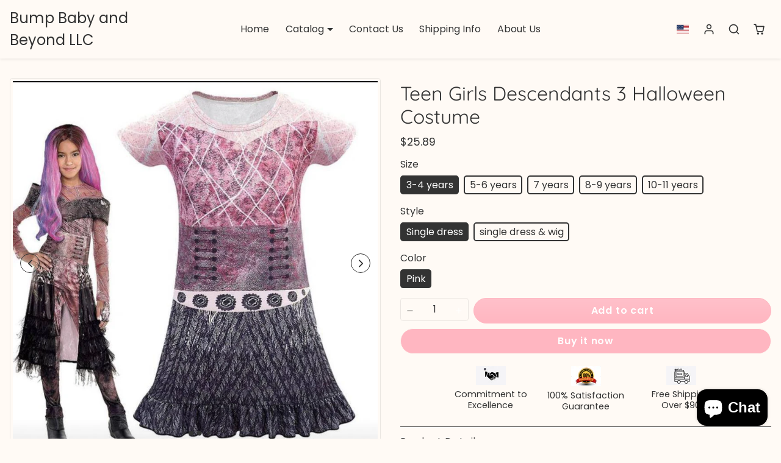

--- FILE ---
content_type: text/html; charset=utf-8
request_url: https://bbabyb.com/products/teen-girls-descendants-3-halloween-costume
body_size: 42534
content:
<!doctype html>
<html 
  lang="en"
  class="">

  <link rel="preconnect" href="https://fonts.googleapis.com">
<link rel="preconnect" href="https://fonts.gstatic.com" crossorigin>
<link href="https://fonts.googleapis.com/css2?family=Poppins:ital,wght@0,100;0,200;0,300;0,400;0,500;0,600;0,700;0,800;0,900;1,100;1,200;1,300;1,400;1,500;1,600;1,700;1,800;1,900&display=swap" rel="stylesheet">
<head>
  <meta charset="utf-8">
  <meta name="viewport" content="width=device-width,initial-scale=1">
  <meta name="theme-color" content="#ffb6c1">

  <link rel="canonical" href="https://bbabyb.com/products/teen-girls-descendants-3-halloween-costume">
  <link rel="preconnect" href="https://cdn.shopify.com" crossorigin>
  <link rel="preconnect" href="https://fonts.shopifycdn.com" crossorigin><link rel="icon" type="image/png" href="//bbabyb.com/cdn/shop/files/bbabyb_favicon.png?crop=center&height=32&v=1745755392&width=32"><title>
    Teen Girls Descendants 3 Halloween Costume
 &ndash; Bump Baby and Beyond LLC</title>

   
    <meta name="description" content="Introducing the Teen Girls Descendants 3 Halloween Costume: Designed for teen girls who want to embrace their favorite characters with style and confidence. Crafted with care using premium polyester and cotton materials for a beautiful and comfortable fit. This costume is perfect for Halloween parties, themed events, o">
  

  

<meta property="og:site_name" content="Bump Baby and Beyond LLC">
<meta property="og:url" content="https://bbabyb.com/products/teen-girls-descendants-3-halloween-costume">
<meta property="og:title" content="Teen Girls Descendants 3 Halloween Costume">
<meta property="og:type" content="product">
<meta property="og:description" content="Introducing the Teen Girls Descendants 3 Halloween Costume: Designed for teen girls who want to embrace their favorite characters with style and confidence. Crafted with care using premium polyester and cotton materials for a beautiful and comfortable fit. This costume is perfect for Halloween parties, themed events, o"><meta property="og:image" content="http://bbabyb.com/cdn/shop/files/Girls-Descendants-3-Halloween-Costume-Bump-baby-and-beyond.jpg?v=1743531116">
  <meta property="og:image:secure_url" content="https://bbabyb.com/cdn/shop/files/Girls-Descendants-3-Halloween-Costume-Bump-baby-and-beyond.jpg?v=1743531116">
  <meta property="og:image:width" content="828">
  <meta property="og:image:height" content="835"><meta property="og:price:amount" content="25.89">
  <meta property="og:price:currency" content="USD"><meta name="twitter:card" content="summary_large_image">
<meta name="twitter:title" content="Teen Girls Descendants 3 Halloween Costume">
<meta name="twitter:description" content="Introducing the Teen Girls Descendants 3 Halloween Costume: Designed for teen girls who want to embrace their favorite characters with style and confidence. Crafted with care using premium polyester and cotton materials for a beautiful and comfortable fit. This costume is perfect for Halloween parties, themed events, o">

  <script>window.performance && window.performance.mark && window.performance.mark('shopify.content_for_header.start');</script><meta name="google-site-verification" content="nVZ8ZJqESx7sDV6vIMbvB-6DgFg-M-cZfLRILzV2r8w">
<meta id="shopify-digital-wallet" name="shopify-digital-wallet" content="/74820518177/digital_wallets/dialog">
<meta name="shopify-checkout-api-token" content="72eddb88a58660c89b873bb0ed3e66e7">
<meta id="in-context-paypal-metadata" data-shop-id="74820518177" data-venmo-supported="true" data-environment="production" data-locale="en_US" data-paypal-v4="true" data-currency="USD">
<link rel="alternate" hreflang="x-default" href="https://bbabyb.com/products/teen-girls-descendants-3-halloween-costume">
<link rel="alternate" hreflang="en" href="https://bbabyb.com/products/teen-girls-descendants-3-halloween-costume">
<link rel="alternate" hreflang="nl" href="https://bbabyb.com/nl/products/teen-girls-descendants-3-halloween-costume">
<link rel="alternate" hreflang="es" href="https://bbabyb.com/es/products/teen-girls-descendants-3-halloween-costume">
<link rel="alternate" hreflang="pt" href="https://bbabyb.com/pt/products/teen-girls-descendants-3-halloween-costume">
<link rel="alternate" hreflang="ru" href="https://bbabyb.com/ru/products/teen-girls-descendants-3-halloween-costume">
<link rel="alternate" hreflang="pl" href="https://bbabyb.com/pl/products/teen-girls-descendants-3-halloween-costume">
<link rel="alternate" hreflang="hu" href="https://bbabyb.com/hu/products/teen-girls-descendants-3-halloween-costume">
<link rel="alternate" hreflang="fi" href="https://bbabyb.com/fi/products/teen-girls-descendants-3-halloween-costume">
<link rel="alternate" hreflang="cs" href="https://bbabyb.com/cs/products/teen-girls-descendants-3-halloween-costume">
<link rel="alternate" hreflang="he" href="https://bbabyb.com/he/products/teen-girls-descendants-3-halloween-costume">
<link rel="alternate" hreflang="sk" href="https://bbabyb.com/sk/products/teen-girls-descendants-3-halloween-costume">
<link rel="alternate" hreflang="el" href="https://bbabyb.com/el/products/teen-girls-descendants-3-halloween-costume">
<link rel="alternate" hreflang="nb" href="https://bbabyb.com/nb/products/teen-girls-descendants-3-halloween-costume">
<link rel="alternate" hreflang="de" href="https://bbabyb.com/de/products/teen-girls-descendants-3-halloween-costume">
<link rel="alternate" hreflang="it" href="https://bbabyb.com/it/products/teen-girls-descendants-3-halloween-costume">
<link rel="alternate" hreflang="da" href="https://bbabyb.com/da/products/teen-girls-descendants-3-halloween-costume">
<link rel="alternate" hreflang="fr" href="https://bbabyb.com/fr/products/teen-girls-descendants-3-halloween-costume">
<link rel="alternate" hreflang="sv" href="https://bbabyb.com/sv/products/teen-girls-descendants-3-halloween-costume">
<link rel="alternate" hreflang="en-IE" href="https://bbabyb.com/en-ie/products/teen-girls-descendants-3-halloween-costume">
<link rel="alternate" hreflang="en-CA" href="https://bbabyb.com/en-ca/products/teen-girls-descendants-3-halloween-costume">
<link rel="alternate" hreflang="en-AU" href="https://bbabyb.com/en-au/products/teen-girls-descendants-3-halloween-costume">
<link rel="alternate" hreflang="en-GB" href="https://bbabyb.com/en-gb/products/teen-girls-descendants-3-halloween-costume">
<link rel="alternate" hreflang="de-DE" href="https://bbabyb.com/de-de/products/teen-girls-descendants-3-halloween-costume">
<link rel="alternate" hreflang="en-HK" href="https://bbabyb.com/en-hk/products/teen-girls-descendants-3-halloween-costume">
<link rel="alternate" hreflang="sv-SE" href="https://bbabyb.com/sv-se/products/teen-girls-descendants-3-halloween-costume">
<link rel="alternate" type="application/json+oembed" href="https://bbabyb.com/products/teen-girls-descendants-3-halloween-costume.oembed">
<script async="async" src="/checkouts/internal/preloads.js?locale=en-US"></script>
<script id="shopify-features" type="application/json">{"accessToken":"72eddb88a58660c89b873bb0ed3e66e7","betas":["rich-media-storefront-analytics"],"domain":"bbabyb.com","predictiveSearch":true,"shopId":74820518177,"locale":"en"}</script>
<script>var Shopify = Shopify || {};
Shopify.shop = "bump-baby-and-beyond10.myshopify.com";
Shopify.locale = "en";
Shopify.currency = {"active":"USD","rate":"1.0"};
Shopify.country = "US";
Shopify.theme = {"name":"ks-bootshop-master","id":178143494433,"schema_name":"ks_bootshop","schema_version":"5.0.0","theme_store_id":null,"role":"main"};
Shopify.theme.handle = "null";
Shopify.theme.style = {"id":null,"handle":null};
Shopify.cdnHost = "bbabyb.com/cdn";
Shopify.routes = Shopify.routes || {};
Shopify.routes.root = "/";</script>
<script type="module">!function(o){(o.Shopify=o.Shopify||{}).modules=!0}(window);</script>
<script>!function(o){function n(){var o=[];function n(){o.push(Array.prototype.slice.apply(arguments))}return n.q=o,n}var t=o.Shopify=o.Shopify||{};t.loadFeatures=n(),t.autoloadFeatures=n()}(window);</script>
<script id="shop-js-analytics" type="application/json">{"pageType":"product"}</script>
<script defer="defer" async type="module" src="//bbabyb.com/cdn/shopifycloud/shop-js/modules/v2/client.init-shop-cart-sync_C5BV16lS.en.esm.js"></script>
<script defer="defer" async type="module" src="//bbabyb.com/cdn/shopifycloud/shop-js/modules/v2/chunk.common_CygWptCX.esm.js"></script>
<script type="module">
  await import("//bbabyb.com/cdn/shopifycloud/shop-js/modules/v2/client.init-shop-cart-sync_C5BV16lS.en.esm.js");
await import("//bbabyb.com/cdn/shopifycloud/shop-js/modules/v2/chunk.common_CygWptCX.esm.js");

  window.Shopify.SignInWithShop?.initShopCartSync?.({"fedCMEnabled":true,"windoidEnabled":true});

</script>
<script>(function() {
  var isLoaded = false;
  function asyncLoad() {
    if (isLoaded) return;
    isLoaded = true;
    var urls = ["https:\/\/boostsales.apps.avada.io\/scripttag\/countdown\/avada-countdown.min.js?shop=bump-baby-and-beyond10.myshopify.com","https:\/\/boostsales.apps.avada.io\/scripttag\/avada-badgev2.min.js?shop=bump-baby-and-beyond10.myshopify.com","https:\/\/static.klaviyo.com\/onsite\/js\/klaviyo.js?company_id=Y7shht\u0026shop=bump-baby-and-beyond10.myshopify.com","https:\/\/static.klaviyo.com\/onsite\/js\/klaviyo.js?company_id=Y7shht\u0026shop=bump-baby-and-beyond10.myshopify.com"];
    for (var i = 0; i < urls.length; i++) {
      var s = document.createElement('script');
      s.type = 'text/javascript';
      s.async = true;
      s.src = urls[i];
      var x = document.getElementsByTagName('script')[0];
      x.parentNode.insertBefore(s, x);
    }
  };
  if(window.attachEvent) {
    window.attachEvent('onload', asyncLoad);
  } else {
    window.addEventListener('load', asyncLoad, false);
  }
})();</script>
<script id="__st">var __st={"a":74820518177,"offset":28800,"reqid":"d741c238-b3b3-49c7-909d-de0dcf0281cc-1768620434","pageurl":"bbabyb.com\/products\/teen-girls-descendants-3-halloween-costume","u":"b362dac21939","p":"product","rtyp":"product","rid":8226445590817};</script>
<script>window.ShopifyPaypalV4VisibilityTracking = true;</script>
<script id="captcha-bootstrap">!function(){'use strict';const t='contact',e='account',n='new_comment',o=[[t,t],['blogs',n],['comments',n],[t,'customer']],c=[[e,'customer_login'],[e,'guest_login'],[e,'recover_customer_password'],[e,'create_customer']],r=t=>t.map((([t,e])=>`form[action*='/${t}']:not([data-nocaptcha='true']) input[name='form_type'][value='${e}']`)).join(','),a=t=>()=>t?[...document.querySelectorAll(t)].map((t=>t.form)):[];function s(){const t=[...o],e=r(t);return a(e)}const i='password',u='form_key',d=['recaptcha-v3-token','g-recaptcha-response','h-captcha-response',i],f=()=>{try{return window.sessionStorage}catch{return}},m='__shopify_v',_=t=>t.elements[u];function p(t,e,n=!1){try{const o=window.sessionStorage,c=JSON.parse(o.getItem(e)),{data:r}=function(t){const{data:e,action:n}=t;return t[m]||n?{data:e,action:n}:{data:t,action:n}}(c);for(const[e,n]of Object.entries(r))t.elements[e]&&(t.elements[e].value=n);n&&o.removeItem(e)}catch(o){console.error('form repopulation failed',{error:o})}}const l='form_type',E='cptcha';function T(t){t.dataset[E]=!0}const w=window,h=w.document,L='Shopify',v='ce_forms',y='captcha';let A=!1;((t,e)=>{const n=(g='f06e6c50-85a8-45c8-87d0-21a2b65856fe',I='https://cdn.shopify.com/shopifycloud/storefront-forms-hcaptcha/ce_storefront_forms_captcha_hcaptcha.v1.5.2.iife.js',D={infoText:'Protected by hCaptcha',privacyText:'Privacy',termsText:'Terms'},(t,e,n)=>{const o=w[L][v],c=o.bindForm;if(c)return c(t,g,e,D).then(n);var r;o.q.push([[t,g,e,D],n]),r=I,A||(h.body.append(Object.assign(h.createElement('script'),{id:'captcha-provider',async:!0,src:r})),A=!0)});var g,I,D;w[L]=w[L]||{},w[L][v]=w[L][v]||{},w[L][v].q=[],w[L][y]=w[L][y]||{},w[L][y].protect=function(t,e){n(t,void 0,e),T(t)},Object.freeze(w[L][y]),function(t,e,n,w,h,L){const[v,y,A,g]=function(t,e,n){const i=e?o:[],u=t?c:[],d=[...i,...u],f=r(d),m=r(i),_=r(d.filter((([t,e])=>n.includes(e))));return[a(f),a(m),a(_),s()]}(w,h,L),I=t=>{const e=t.target;return e instanceof HTMLFormElement?e:e&&e.form},D=t=>v().includes(t);t.addEventListener('submit',(t=>{const e=I(t);if(!e)return;const n=D(e)&&!e.dataset.hcaptchaBound&&!e.dataset.recaptchaBound,o=_(e),c=g().includes(e)&&(!o||!o.value);(n||c)&&t.preventDefault(),c&&!n&&(function(t){try{if(!f())return;!function(t){const e=f();if(!e)return;const n=_(t);if(!n)return;const o=n.value;o&&e.removeItem(o)}(t);const e=Array.from(Array(32),(()=>Math.random().toString(36)[2])).join('');!function(t,e){_(t)||t.append(Object.assign(document.createElement('input'),{type:'hidden',name:u})),t.elements[u].value=e}(t,e),function(t,e){const n=f();if(!n)return;const o=[...t.querySelectorAll(`input[type='${i}']`)].map((({name:t})=>t)),c=[...d,...o],r={};for(const[a,s]of new FormData(t).entries())c.includes(a)||(r[a]=s);n.setItem(e,JSON.stringify({[m]:1,action:t.action,data:r}))}(t,e)}catch(e){console.error('failed to persist form',e)}}(e),e.submit())}));const S=(t,e)=>{t&&!t.dataset[E]&&(n(t,e.some((e=>e===t))),T(t))};for(const o of['focusin','change'])t.addEventListener(o,(t=>{const e=I(t);D(e)&&S(e,y())}));const B=e.get('form_key'),M=e.get(l),P=B&&M;t.addEventListener('DOMContentLoaded',(()=>{const t=y();if(P)for(const e of t)e.elements[l].value===M&&p(e,B);[...new Set([...A(),...v().filter((t=>'true'===t.dataset.shopifyCaptcha))])].forEach((e=>S(e,t)))}))}(h,new URLSearchParams(w.location.search),n,t,e,['guest_login'])})(!0,!0)}();</script>
<script integrity="sha256-4kQ18oKyAcykRKYeNunJcIwy7WH5gtpwJnB7kiuLZ1E=" data-source-attribution="shopify.loadfeatures" defer="defer" src="//bbabyb.com/cdn/shopifycloud/storefront/assets/storefront/load_feature-a0a9edcb.js" crossorigin="anonymous"></script>
<script data-source-attribution="shopify.dynamic_checkout.dynamic.init">var Shopify=Shopify||{};Shopify.PaymentButton=Shopify.PaymentButton||{isStorefrontPortableWallets:!0,init:function(){window.Shopify.PaymentButton.init=function(){};var t=document.createElement("script");t.src="https://bbabyb.com/cdn/shopifycloud/portable-wallets/latest/portable-wallets.en.js",t.type="module",document.head.appendChild(t)}};
</script>
<script data-source-attribution="shopify.dynamic_checkout.buyer_consent">
  function portableWalletsHideBuyerConsent(e){var t=document.getElementById("shopify-buyer-consent"),n=document.getElementById("shopify-subscription-policy-button");t&&n&&(t.classList.add("hidden"),t.setAttribute("aria-hidden","true"),n.removeEventListener("click",e))}function portableWalletsShowBuyerConsent(e){var t=document.getElementById("shopify-buyer-consent"),n=document.getElementById("shopify-subscription-policy-button");t&&n&&(t.classList.remove("hidden"),t.removeAttribute("aria-hidden"),n.addEventListener("click",e))}window.Shopify?.PaymentButton&&(window.Shopify.PaymentButton.hideBuyerConsent=portableWalletsHideBuyerConsent,window.Shopify.PaymentButton.showBuyerConsent=portableWalletsShowBuyerConsent);
</script>
<script data-source-attribution="shopify.dynamic_checkout.cart.bootstrap">document.addEventListener("DOMContentLoaded",(function(){function t(){return document.querySelector("shopify-accelerated-checkout-cart, shopify-accelerated-checkout")}if(t())Shopify.PaymentButton.init();else{new MutationObserver((function(e,n){t()&&(Shopify.PaymentButton.init(),n.disconnect())})).observe(document.body,{childList:!0,subtree:!0})}}));
</script>
<script id='scb4127' type='text/javascript' async='' src='https://bbabyb.com/cdn/shopifycloud/privacy-banner/storefront-banner.js'></script><link id="shopify-accelerated-checkout-styles" rel="stylesheet" media="screen" href="https://bbabyb.com/cdn/shopifycloud/portable-wallets/latest/accelerated-checkout-backwards-compat.css" crossorigin="anonymous">
<style id="shopify-accelerated-checkout-cart">
        #shopify-buyer-consent {
  margin-top: 1em;
  display: inline-block;
  width: 100%;
}

#shopify-buyer-consent.hidden {
  display: none;
}

#shopify-subscription-policy-button {
  background: none;
  border: none;
  padding: 0;
  text-decoration: underline;
  font-size: inherit;
  cursor: pointer;
}

#shopify-subscription-policy-button::before {
  box-shadow: none;
}

      </style>

<script>window.performance && window.performance.mark && window.performance.mark('shopify.content_for_header.end');</script>

  
<script>
  Shopify.moneyFormat = '<span class=money>${{amount}}</span>'
  Shopify.routes = Shopify.routes || {}
  Shopify.routes.cart_add_url = '/cart/add'
  Shopify.routes.cart_change_url = '/cart/change'
  Shopify.routes.cart_update_url = '/cart/update'
  Shopify.routes.cart_url = '/cart'
  Shopify.routes.predictive_search_url = '/search/suggest'
  theme = {
    locales: {
      accessibility: {
        remove: 'Remove',
      },
      times: {
        ago: 'ago',
        moments: 'moments',
        second: 'second',
        seconds: 'seconds',
        minute: 'minute',
        minutes: 'minutes',
        hour: 'hour',
        hours: 'hours',
        day: 'day',
        days: 'days',
        expired: 'Offer has expired!',
      },
      product: {
        add_to_cart: 'Add to cart',
        buy_it_now: 'Buy it now',
        save: 'Save',
        sold_out: 'Sold out',
        unavilable: 'Unavilable',
        quantity: 'Quantity',
        unavailable: 'Unavailable',
        product_options: 'Product options',
        choose_options: 'Choose options',
        quick_view: 'Quick view',
        regular_price:'Regular price',
        sale_price: 'Sale price',
      },
      wishlist: {
        add: 'Add to wishlist',
        remove: 'Remove from wishlist',
      }
    }
  }
</script>

 
<link href="//bbabyb.com/cdn/shop/t/9/assets/vendor-bootstrap.min.css?v=56767154473922538601745605883" rel="stylesheet">
<script src="//bbabyb.com/cdn/shop/t/9/assets/vendor-bootstrap.bundle.min.js?v=851698454882601101745605883" defer></script>
<link href="//bbabyb.com/cdn/shop/t/9/assets/vendor-swiper.bundle.min.css?v=55754961042815831971745605883" rel="stylesheet">
<script src="//bbabyb.com/cdn/shop/t/9/assets/vendor-swiper.bundle.min.js?v=115785340122829458061745605883" defer></script>


<link href="//bbabyb.com/cdn/shop/t/9/assets/variables.css?v=18442209873057164971763098680" rel="stylesheet">
<link href="//bbabyb.com/cdn/shop/t/9/assets/base.css?v=91641322180637449931745605883" rel="stylesheet">
<link href="//bbabyb.com/cdn/shop/t/9/assets/sections.css?v=141552079967561649041745605883" rel="stylesheet">
<link href="//bbabyb.com/cdn/shop/t/9/assets/cart.css?v=118961216804373249821745605883" rel="stylesheet">
<link href="//bbabyb.com/cdn/shop/t/9/assets/collection.css?v=81825651672501450111745605883" rel="stylesheet">
<link href="//bbabyb.com/cdn/shop/t/9/assets/product.css?v=175869843551335970851745605883" rel="stylesheet">


<script src="//bbabyb.com/cdn/shop/t/9/assets/base.js?v=152029682751238945561745605883" defer></script>
<script src="//bbabyb.com/cdn/shop/t/9/assets/sections.js?v=66396148490162648471745605883" defer></script>
<script src="//bbabyb.com/cdn/shop/t/9/assets/cart.js?v=117996622670008421041745605883" defer></script>
<script src="//bbabyb.com/cdn/shop/t/9/assets/collection.js?v=115359798068763962671745605883" defer></script>
<script src="//bbabyb.com/cdn/shop/t/9/assets/product.js?v=60685621123531832381745605883" defer></script>
<script src="//bbabyb.com/cdn/shop/t/9/assets/search.js?v=164499508210582518051745605883" defer></script>


<link href="//bbabyb.com/cdn/shop/t/9/assets/custom.css?v=11996073461707782261745613943" rel="stylesheet">
<script src="//bbabyb.com/cdn/shop/t/9/assets/custom.js?v=42102163064738874881745605883" defer></script>

  <!-- ✅ JSON-LD Schema for Policy Pages -->
  <script type="application/ld+json">
  {
    "@context": "https://schema.org",
    "@type": "WebPage",
    "name": "Refund Policy",
    "url": "https://bbabyb.com/policies/refund-policy"
  }
  </script>

  <script type="application/ld+json">
  {
    "@context": "https://schema.org",
    "@type": "WebPage",
    "name": "Shipping Policy",
    "url": "https://bbabyb.com/policies/shipping-policy"
  }
  </script>

  <script type="application/ld+json">
  {
    "@context": "https://schema.org",
    "@type": "WebPage",
    "name": "Privacy Policy",
    "url": "https://bbabyb.com/policies/privacy-policy"
  }
  </script>

  <script type="application/ld+json">
  {
    "@context": "https://schema.org",
    "@type": "WebPage",
    "name": "Terms of Service",
    "url": "https://bbabyb.com/policies/terms-of-service"
  }
  </script>

  <script type="application/ld+json">
  {
    "@context": "https://schema.org",
    "@type": "ContactPage",
    "name": "Contact Us",
    "url": "https://bbabyb.com/pages/contact"
  }
  </script>

 <!-- Google Webmaster Tools Site Verification -->
<meta name="google-site-verification" content="Hn60PwScgOrflBhoCOqcsEfenkEvqYAc-cCmuF2HGow" />
 <!-- Google Webmaster Tools Site Verification -->
<meta name="google-site-verification" content="X-bM4KjOeq8rirabDDLj_6a9FCheBR36QLH1owVuqSE" />
 <!-- Google Webmaster Tools Site Verification -->
<meta name="google-site-verification" content="nVZ8ZJqESx7sDV6vIMbvB-6DgFg-M-cZfLRILzV2r8w" />
<!-- BEGIN app block: shopify://apps/klaviyo-email-marketing-sms/blocks/klaviyo-onsite-embed/2632fe16-c075-4321-a88b-50b567f42507 -->












  <script async src="https://static.klaviyo.com/onsite/js/Y7shht/klaviyo.js?company_id=Y7shht"></script>
  <script>!function(){if(!window.klaviyo){window._klOnsite=window._klOnsite||[];try{window.klaviyo=new Proxy({},{get:function(n,i){return"push"===i?function(){var n;(n=window._klOnsite).push.apply(n,arguments)}:function(){for(var n=arguments.length,o=new Array(n),w=0;w<n;w++)o[w]=arguments[w];var t="function"==typeof o[o.length-1]?o.pop():void 0,e=new Promise((function(n){window._klOnsite.push([i].concat(o,[function(i){t&&t(i),n(i)}]))}));return e}}})}catch(n){window.klaviyo=window.klaviyo||[],window.klaviyo.push=function(){var n;(n=window._klOnsite).push.apply(n,arguments)}}}}();</script>

  
    <script id="viewed_product">
      if (item == null) {
        var _learnq = _learnq || [];

        var MetafieldReviews = null
        var MetafieldYotpoRating = null
        var MetafieldYotpoCount = null
        var MetafieldLooxRating = null
        var MetafieldLooxCount = null
        var okendoProduct = null
        var okendoProductReviewCount = null
        var okendoProductReviewAverageValue = null
        try {
          // The following fields are used for Customer Hub recently viewed in order to add reviews.
          // This information is not part of __kla_viewed. Instead, it is part of __kla_viewed_reviewed_items
          MetafieldReviews = {};
          MetafieldYotpoRating = null
          MetafieldYotpoCount = null
          MetafieldLooxRating = null
          MetafieldLooxCount = null

          okendoProduct = null
          // If the okendo metafield is not legacy, it will error, which then requires the new json formatted data
          if (okendoProduct && 'error' in okendoProduct) {
            okendoProduct = null
          }
          okendoProductReviewCount = okendoProduct ? okendoProduct.reviewCount : null
          okendoProductReviewAverageValue = okendoProduct ? okendoProduct.reviewAverageValue : null
        } catch (error) {
          console.error('Error in Klaviyo onsite reviews tracking:', error);
        }

        var item = {
          Name: "Teen Girls Descendants 3 Halloween Costume",
          ProductID: 8226445590817,
          Categories: ["Best Sellers","Best Selling Products","Costumes","Newest Products"],
          ImageURL: "https://bbabyb.com/cdn/shop/files/Girls-Descendants-3-Halloween-Costume-Bump-baby-and-beyond_grande.jpg?v=1743531116",
          URL: "https://bbabyb.com/products/teen-girls-descendants-3-halloween-costume",
          Brand: "bump, baby and beyond",
          Price: "$25.89",
          Value: "25.89",
          CompareAtPrice: "$0.00"
        };
        _learnq.push(['track', 'Viewed Product', item]);
        _learnq.push(['trackViewedItem', {
          Title: item.Name,
          ItemId: item.ProductID,
          Categories: item.Categories,
          ImageUrl: item.ImageURL,
          Url: item.URL,
          Metadata: {
            Brand: item.Brand,
            Price: item.Price,
            Value: item.Value,
            CompareAtPrice: item.CompareAtPrice
          },
          metafields:{
            reviews: MetafieldReviews,
            yotpo:{
              rating: MetafieldYotpoRating,
              count: MetafieldYotpoCount,
            },
            loox:{
              rating: MetafieldLooxRating,
              count: MetafieldLooxCount,
            },
            okendo: {
              rating: okendoProductReviewAverageValue,
              count: okendoProductReviewCount,
            }
          }
        }]);
      }
    </script>
  




  <script>
    window.klaviyoReviewsProductDesignMode = false
  </script>







<!-- END app block --><!-- BEGIN app block: shopify://apps/alphareview-product-reviews/blocks/list-designer-core-script/62207bee-0cfb-4204-aa83-3480f67707c0 --><link href="//cdn.shopify.com/extensions/20140185-ad3c-47d4-9907-b6d5f1a86124/alphareview-product-reviews-32/assets/list-designer.min.css" rel="stylesheet" type="text/css" media="all" />

<script id="alpha-plus-list-designer">
  const listDesignerProductRoute = (el) => {
    const handle = el.dataset.productHandel;
    const shopDomain = 'https://bbabyb.com';
    let link = `${shopDomain}/products/${handle}`;

    const widgetId = el.closest('.alpha-plus-LD').dataset.widgetId;
    const proxy = shopDomain == 'https://rustic-town-store.myshopify.com' ? 'alpha-review-test' : 'alpha-review';
    const clickUrl = `/apps/${proxy}/list-designer/${widgetId}/click/`
    const options = { method: 'POST', headers: { 'Content-type': 'application/json' } };

    fetch(clickUrl, options);

    window.open(link);
  };
  (function () {
    const setSwiperCdn = () => {
      if (typeof window.Swiper === "undefined") {
        const swiperCss = document.createElement('link');
        swiperCss.rel = 'stylesheet';
        swiperCss.href = 'https://unpkg.com/swiper/swiper-bundle.min.css';
        document.head.appendChild(swiperCss);

        const swiper = document.createElement('script');
        swiper.src = 'https://unpkg.com/swiper/swiper-bundle.min.js';
        document.head.appendChild(swiper);
      }
    };

    const trackVisits = () => {
      let products = JSON.parse(sessionStorage.getItem('visitProducts')) ?? [];
      let product;
      product=8226445590817

      if (products.includes(product)) return;
      const domain = 'https://bbabyb.com';
      const shopId = '74820518177';
      const proxy = domain == 'https://rustic-town-store.myshopify.com' ? 'alpha-review-test' : 'alpha-review';
      const url = `/apps/${proxy}/widget/visit/${shopId}/${product}?shop_platform=1`;
      const options = { method: 'POST', headers: { 'Content-type': 'application/json' } };

      fetch(url, options).then((response) => {
        if (!response.ok) return
        products.push(product);
        sessionStorage.setItem('visitProducts', JSON.stringify(products));
      })
    };

    const init = () => {
      window.addEventListener('DOMContentLoaded', () => {
        const coreScript = document.getElementById('alpha-detail-review');
        !coreScript && sessionStorage.removeItem('_useAPR');
      });

      sessionStorage.setItem('_useALD', 'true');
      let use_ARP = JSON.parse(sessionStorage.getItem('_useAPR'));
      let use_ALD = JSON.parse(sessionStorage.getItem('_useALD'));

      let useAppTrigger = !use_ARP || (use_ARP && use_ALD);

      if (useAppTrigger) {
        setSwiperCdn();
        trackVisits()
      }
    };

    init();
  })();
</script>

<!-- END app block --><!-- BEGIN app block: shopify://apps/simprosys-google-shopping-feed/blocks/core_settings_block/1f0b859e-9fa6-4007-97e8-4513aff5ff3b --><!-- BEGIN: GSF App Core Tags & Scripts by Simprosys Google Shopping Feed -->

    <!-- BEGIN app snippet: gsf_verification_code -->
    <meta name="google-site-verification" content="tsg3phCAnSMh0xMWQGBmjnRDyDLxR-5bl8j4dITAuW4" />



<!-- END app snippet -->









<!-- END: GSF App Core Tags & Scripts by Simprosys Google Shopping Feed -->
<!-- END app block --><script src="https://cdn.shopify.com/extensions/019ba1fd-d39b-7fca-92c2-cfa883e82613/globo-color-swatch-213/assets/globoswatch.js" type="text/javascript" defer="defer"></script>
<script src="https://cdn.shopify.com/extensions/7bc9bb47-adfa-4267-963e-cadee5096caf/inbox-1252/assets/inbox-chat-loader.js" type="text/javascript" defer="defer"></script>
<link href="https://monorail-edge.shopifysvc.com" rel="dns-prefetch">
<script>(function(){if ("sendBeacon" in navigator && "performance" in window) {try {var session_token_from_headers = performance.getEntriesByType('navigation')[0].serverTiming.find(x => x.name == '_s').description;} catch {var session_token_from_headers = undefined;}var session_cookie_matches = document.cookie.match(/_shopify_s=([^;]*)/);var session_token_from_cookie = session_cookie_matches && session_cookie_matches.length === 2 ? session_cookie_matches[1] : "";var session_token = session_token_from_headers || session_token_from_cookie || "";function handle_abandonment_event(e) {var entries = performance.getEntries().filter(function(entry) {return /monorail-edge.shopifysvc.com/.test(entry.name);});if (!window.abandonment_tracked && entries.length === 0) {window.abandonment_tracked = true;var currentMs = Date.now();var navigation_start = performance.timing.navigationStart;var payload = {shop_id: 74820518177,url: window.location.href,navigation_start,duration: currentMs - navigation_start,session_token,page_type: "product"};window.navigator.sendBeacon("https://monorail-edge.shopifysvc.com/v1/produce", JSON.stringify({schema_id: "online_store_buyer_site_abandonment/1.1",payload: payload,metadata: {event_created_at_ms: currentMs,event_sent_at_ms: currentMs}}));}}window.addEventListener('pagehide', handle_abandonment_event);}}());</script>
<script id="web-pixels-manager-setup">(function e(e,d,r,n,o){if(void 0===o&&(o={}),!Boolean(null===(a=null===(i=window.Shopify)||void 0===i?void 0:i.analytics)||void 0===a?void 0:a.replayQueue)){var i,a;window.Shopify=window.Shopify||{};var t=window.Shopify;t.analytics=t.analytics||{};var s=t.analytics;s.replayQueue=[],s.publish=function(e,d,r){return s.replayQueue.push([e,d,r]),!0};try{self.performance.mark("wpm:start")}catch(e){}var l=function(){var e={modern:/Edge?\/(1{2}[4-9]|1[2-9]\d|[2-9]\d{2}|\d{4,})\.\d+(\.\d+|)|Firefox\/(1{2}[4-9]|1[2-9]\d|[2-9]\d{2}|\d{4,})\.\d+(\.\d+|)|Chrom(ium|e)\/(9{2}|\d{3,})\.\d+(\.\d+|)|(Maci|X1{2}).+ Version\/(15\.\d+|(1[6-9]|[2-9]\d|\d{3,})\.\d+)([,.]\d+|)( \(\w+\)|)( Mobile\/\w+|) Safari\/|Chrome.+OPR\/(9{2}|\d{3,})\.\d+\.\d+|(CPU[ +]OS|iPhone[ +]OS|CPU[ +]iPhone|CPU IPhone OS|CPU iPad OS)[ +]+(15[._]\d+|(1[6-9]|[2-9]\d|\d{3,})[._]\d+)([._]\d+|)|Android:?[ /-](13[3-9]|1[4-9]\d|[2-9]\d{2}|\d{4,})(\.\d+|)(\.\d+|)|Android.+Firefox\/(13[5-9]|1[4-9]\d|[2-9]\d{2}|\d{4,})\.\d+(\.\d+|)|Android.+Chrom(ium|e)\/(13[3-9]|1[4-9]\d|[2-9]\d{2}|\d{4,})\.\d+(\.\d+|)|SamsungBrowser\/([2-9]\d|\d{3,})\.\d+/,legacy:/Edge?\/(1[6-9]|[2-9]\d|\d{3,})\.\d+(\.\d+|)|Firefox\/(5[4-9]|[6-9]\d|\d{3,})\.\d+(\.\d+|)|Chrom(ium|e)\/(5[1-9]|[6-9]\d|\d{3,})\.\d+(\.\d+|)([\d.]+$|.*Safari\/(?![\d.]+ Edge\/[\d.]+$))|(Maci|X1{2}).+ Version\/(10\.\d+|(1[1-9]|[2-9]\d|\d{3,})\.\d+)([,.]\d+|)( \(\w+\)|)( Mobile\/\w+|) Safari\/|Chrome.+OPR\/(3[89]|[4-9]\d|\d{3,})\.\d+\.\d+|(CPU[ +]OS|iPhone[ +]OS|CPU[ +]iPhone|CPU IPhone OS|CPU iPad OS)[ +]+(10[._]\d+|(1[1-9]|[2-9]\d|\d{3,})[._]\d+)([._]\d+|)|Android:?[ /-](13[3-9]|1[4-9]\d|[2-9]\d{2}|\d{4,})(\.\d+|)(\.\d+|)|Mobile Safari.+OPR\/([89]\d|\d{3,})\.\d+\.\d+|Android.+Firefox\/(13[5-9]|1[4-9]\d|[2-9]\d{2}|\d{4,})\.\d+(\.\d+|)|Android.+Chrom(ium|e)\/(13[3-9]|1[4-9]\d|[2-9]\d{2}|\d{4,})\.\d+(\.\d+|)|Android.+(UC? ?Browser|UCWEB|U3)[ /]?(15\.([5-9]|\d{2,})|(1[6-9]|[2-9]\d|\d{3,})\.\d+)\.\d+|SamsungBrowser\/(5\.\d+|([6-9]|\d{2,})\.\d+)|Android.+MQ{2}Browser\/(14(\.(9|\d{2,})|)|(1[5-9]|[2-9]\d|\d{3,})(\.\d+|))(\.\d+|)|K[Aa][Ii]OS\/(3\.\d+|([4-9]|\d{2,})\.\d+)(\.\d+|)/},d=e.modern,r=e.legacy,n=navigator.userAgent;return n.match(d)?"modern":n.match(r)?"legacy":"unknown"}(),u="modern"===l?"modern":"legacy",c=(null!=n?n:{modern:"",legacy:""})[u],f=function(e){return[e.baseUrl,"/wpm","/b",e.hashVersion,"modern"===e.buildTarget?"m":"l",".js"].join("")}({baseUrl:d,hashVersion:r,buildTarget:u}),m=function(e){var d=e.version,r=e.bundleTarget,n=e.surface,o=e.pageUrl,i=e.monorailEndpoint;return{emit:function(e){var a=e.status,t=e.errorMsg,s=(new Date).getTime(),l=JSON.stringify({metadata:{event_sent_at_ms:s},events:[{schema_id:"web_pixels_manager_load/3.1",payload:{version:d,bundle_target:r,page_url:o,status:a,surface:n,error_msg:t},metadata:{event_created_at_ms:s}}]});if(!i)return console&&console.warn&&console.warn("[Web Pixels Manager] No Monorail endpoint provided, skipping logging."),!1;try{return self.navigator.sendBeacon.bind(self.navigator)(i,l)}catch(e){}var u=new XMLHttpRequest;try{return u.open("POST",i,!0),u.setRequestHeader("Content-Type","text/plain"),u.send(l),!0}catch(e){return console&&console.warn&&console.warn("[Web Pixels Manager] Got an unhandled error while logging to Monorail."),!1}}}}({version:r,bundleTarget:l,surface:e.surface,pageUrl:self.location.href,monorailEndpoint:e.monorailEndpoint});try{o.browserTarget=l,function(e){var d=e.src,r=e.async,n=void 0===r||r,o=e.onload,i=e.onerror,a=e.sri,t=e.scriptDataAttributes,s=void 0===t?{}:t,l=document.createElement("script"),u=document.querySelector("head"),c=document.querySelector("body");if(l.async=n,l.src=d,a&&(l.integrity=a,l.crossOrigin="anonymous"),s)for(var f in s)if(Object.prototype.hasOwnProperty.call(s,f))try{l.dataset[f]=s[f]}catch(e){}if(o&&l.addEventListener("load",o),i&&l.addEventListener("error",i),u)u.appendChild(l);else{if(!c)throw new Error("Did not find a head or body element to append the script");c.appendChild(l)}}({src:f,async:!0,onload:function(){if(!function(){var e,d;return Boolean(null===(d=null===(e=window.Shopify)||void 0===e?void 0:e.analytics)||void 0===d?void 0:d.initialized)}()){var d=window.webPixelsManager.init(e)||void 0;if(d){var r=window.Shopify.analytics;r.replayQueue.forEach((function(e){var r=e[0],n=e[1],o=e[2];d.publishCustomEvent(r,n,o)})),r.replayQueue=[],r.publish=d.publishCustomEvent,r.visitor=d.visitor,r.initialized=!0}}},onerror:function(){return m.emit({status:"failed",errorMsg:"".concat(f," has failed to load")})},sri:function(e){var d=/^sha384-[A-Za-z0-9+/=]+$/;return"string"==typeof e&&d.test(e)}(c)?c:"",scriptDataAttributes:o}),m.emit({status:"loading"})}catch(e){m.emit({status:"failed",errorMsg:(null==e?void 0:e.message)||"Unknown error"})}}})({shopId: 74820518177,storefrontBaseUrl: "https://bbabyb.com",extensionsBaseUrl: "https://extensions.shopifycdn.com/cdn/shopifycloud/web-pixels-manager",monorailEndpoint: "https://monorail-edge.shopifysvc.com/unstable/produce_batch",surface: "storefront-renderer",enabledBetaFlags: ["2dca8a86"],webPixelsConfigList: [{"id":"2187133217","configuration":"{\"config\":\"{\\\"google_tag_ids\\\":[\\\"G-Q965R7D7ER\\\"],\\\"target_country\\\":\\\"ZZ\\\",\\\"gtag_events\\\":[{\\\"type\\\":\\\"begin_checkout\\\",\\\"action_label\\\":\\\"G-Q965R7D7ER\\\"},{\\\"type\\\":\\\"search\\\",\\\"action_label\\\":\\\"G-Q965R7D7ER\\\"},{\\\"type\\\":\\\"view_item\\\",\\\"action_label\\\":\\\"G-Q965R7D7ER\\\"},{\\\"type\\\":\\\"purchase\\\",\\\"action_label\\\":\\\"G-Q965R7D7ER\\\"},{\\\"type\\\":\\\"page_view\\\",\\\"action_label\\\":\\\"G-Q965R7D7ER\\\"},{\\\"type\\\":\\\"add_payment_info\\\",\\\"action_label\\\":\\\"G-Q965R7D7ER\\\"},{\\\"type\\\":\\\"add_to_cart\\\",\\\"action_label\\\":\\\"G-Q965R7D7ER\\\"}],\\\"enable_monitoring_mode\\\":false}\"}","eventPayloadVersion":"v1","runtimeContext":"OPEN","scriptVersion":"b2a88bafab3e21179ed38636efcd8a93","type":"APP","apiClientId":1780363,"privacyPurposes":[],"dataSharingAdjustments":{"protectedCustomerApprovalScopes":["read_customer_address","read_customer_email","read_customer_name","read_customer_personal_data","read_customer_phone"]}},{"id":"1511784737","configuration":"{\"tagID\":\"2616774993830\"}","eventPayloadVersion":"v1","runtimeContext":"STRICT","scriptVersion":"18031546ee651571ed29edbe71a3550b","type":"APP","apiClientId":3009811,"privacyPurposes":["ANALYTICS","MARKETING","SALE_OF_DATA"],"dataSharingAdjustments":{"protectedCustomerApprovalScopes":["read_customer_address","read_customer_email","read_customer_name","read_customer_personal_data","read_customer_phone"]}},{"id":"1198653729","configuration":"{\"pixel_id\":\"427955830939799\",\"pixel_type\":\"facebook_pixel\"}","eventPayloadVersion":"v1","runtimeContext":"OPEN","scriptVersion":"ca16bc87fe92b6042fbaa3acc2fbdaa6","type":"APP","apiClientId":2329312,"privacyPurposes":["ANALYTICS","MARKETING","SALE_OF_DATA"],"dataSharingAdjustments":{"protectedCustomerApprovalScopes":["read_customer_address","read_customer_email","read_customer_name","read_customer_personal_data","read_customer_phone"]}},{"id":"703037729","configuration":"{\"pixelCode\":\"CLDD88JC77U9EFS4GAL0\"}","eventPayloadVersion":"v1","runtimeContext":"STRICT","scriptVersion":"22e92c2ad45662f435e4801458fb78cc","type":"APP","apiClientId":4383523,"privacyPurposes":["ANALYTICS","MARKETING","SALE_OF_DATA"],"dataSharingAdjustments":{"protectedCustomerApprovalScopes":["read_customer_address","read_customer_email","read_customer_name","read_customer_personal_data","read_customer_phone"]}},{"id":"shopify-app-pixel","configuration":"{}","eventPayloadVersion":"v1","runtimeContext":"STRICT","scriptVersion":"0450","apiClientId":"shopify-pixel","type":"APP","privacyPurposes":["ANALYTICS","MARKETING"]},{"id":"shopify-custom-pixel","eventPayloadVersion":"v1","runtimeContext":"LAX","scriptVersion":"0450","apiClientId":"shopify-pixel","type":"CUSTOM","privacyPurposes":["ANALYTICS","MARKETING"]}],isMerchantRequest: false,initData: {"shop":{"name":"Bump Baby and Beyond LLC","paymentSettings":{"currencyCode":"USD"},"myshopifyDomain":"bump-baby-and-beyond10.myshopify.com","countryCode":"US","storefrontUrl":"https:\/\/bbabyb.com"},"customer":null,"cart":null,"checkout":null,"productVariants":[{"price":{"amount":25.89,"currencyCode":"USD"},"product":{"title":"Teen Girls Descendants 3 Halloween Costume","vendor":"bump, baby and beyond","id":"8226445590817","untranslatedTitle":"Teen Girls Descendants 3 Halloween Costume","url":"\/products\/teen-girls-descendants-3-halloween-costume","type":"Costume"},"id":"44993277493537","image":{"src":"\/\/bbabyb.com\/cdn\/shop\/files\/Girls-Descendants-3-Halloween-Costume-Bump-baby-and-beyond.jpg?v=1743531116"},"sku":null,"title":"3-4 years \/ Single dress \/ Pink","untranslatedTitle":"3-4 years \/ Single dress \/ Pink"},{"price":{"amount":25.89,"currencyCode":"USD"},"product":{"title":"Teen Girls Descendants 3 Halloween Costume","vendor":"bump, baby and beyond","id":"8226445590817","untranslatedTitle":"Teen Girls Descendants 3 Halloween Costume","url":"\/products\/teen-girls-descendants-3-halloween-costume","type":"Costume"},"id":"44993277526305","image":{"src":"\/\/bbabyb.com\/cdn\/shop\/files\/Girls-Descendant-3-Halloween-Costume-Bump-baby-and-beyond.jpg?v=1743531174"},"sku":null,"title":"3-4 years \/ single dress \u0026 wig \/ Pink","untranslatedTitle":"3-4 years \/ single dress \u0026 wig \/ Pink"},{"price":{"amount":25.89,"currencyCode":"USD"},"product":{"title":"Teen Girls Descendants 3 Halloween Costume","vendor":"bump, baby and beyond","id":"8226445590817","untranslatedTitle":"Teen Girls Descendants 3 Halloween Costume","url":"\/products\/teen-girls-descendants-3-halloween-costume","type":"Costume"},"id":"44993277559073","image":{"src":"\/\/bbabyb.com\/cdn\/shop\/files\/Girls-Descendants-3-Halloween-Costume-Bump-baby-and-beyond.jpg?v=1743531116"},"sku":null,"title":"5-6 years \/ Single dress \/ Pink","untranslatedTitle":"5-6 years \/ Single dress \/ Pink"},{"price":{"amount":25.89,"currencyCode":"USD"},"product":{"title":"Teen Girls Descendants 3 Halloween Costume","vendor":"bump, baby and beyond","id":"8226445590817","untranslatedTitle":"Teen Girls Descendants 3 Halloween Costume","url":"\/products\/teen-girls-descendants-3-halloween-costume","type":"Costume"},"id":"44993277591841","image":{"src":"\/\/bbabyb.com\/cdn\/shop\/files\/Girls-Descendant-3-Halloween-Costume-Bump-baby-and-beyond.jpg?v=1743531174"},"sku":null,"title":"5-6 years \/ single dress \u0026 wig \/ Pink","untranslatedTitle":"5-6 years \/ single dress \u0026 wig \/ Pink"},{"price":{"amount":25.89,"currencyCode":"USD"},"product":{"title":"Teen Girls Descendants 3 Halloween Costume","vendor":"bump, baby and beyond","id":"8226445590817","untranslatedTitle":"Teen Girls Descendants 3 Halloween Costume","url":"\/products\/teen-girls-descendants-3-halloween-costume","type":"Costume"},"id":"44993277624609","image":{"src":"\/\/bbabyb.com\/cdn\/shop\/files\/Girls-Descendants-3-Halloween-Costume-Bump-baby-and-beyond.jpg?v=1743531116"},"sku":null,"title":"7 years \/ Single dress \/ Pink","untranslatedTitle":"7 years \/ Single dress \/ Pink"},{"price":{"amount":25.89,"currencyCode":"USD"},"product":{"title":"Teen Girls Descendants 3 Halloween Costume","vendor":"bump, baby and beyond","id":"8226445590817","untranslatedTitle":"Teen Girls Descendants 3 Halloween Costume","url":"\/products\/teen-girls-descendants-3-halloween-costume","type":"Costume"},"id":"44993277657377","image":{"src":"\/\/bbabyb.com\/cdn\/shop\/files\/Girls-Descendant-3-Halloween-Costume-Bump-baby-and-beyond.jpg?v=1743531174"},"sku":null,"title":"7 years \/ single dress \u0026 wig \/ Pink","untranslatedTitle":"7 years \/ single dress \u0026 wig \/ Pink"},{"price":{"amount":25.89,"currencyCode":"USD"},"product":{"title":"Teen Girls Descendants 3 Halloween Costume","vendor":"bump, baby and beyond","id":"8226445590817","untranslatedTitle":"Teen Girls Descendants 3 Halloween Costume","url":"\/products\/teen-girls-descendants-3-halloween-costume","type":"Costume"},"id":"44993277690145","image":{"src":"\/\/bbabyb.com\/cdn\/shop\/files\/Girls-Descendants-3-Halloween-Costume-Bump-baby-and-beyond.jpg?v=1743531116"},"sku":null,"title":"8-9 years \/ Single dress \/ Pink","untranslatedTitle":"8-9 years \/ Single dress \/ Pink"},{"price":{"amount":25.89,"currencyCode":"USD"},"product":{"title":"Teen Girls Descendants 3 Halloween Costume","vendor":"bump, baby and beyond","id":"8226445590817","untranslatedTitle":"Teen Girls Descendants 3 Halloween Costume","url":"\/products\/teen-girls-descendants-3-halloween-costume","type":"Costume"},"id":"44993277722913","image":{"src":"\/\/bbabyb.com\/cdn\/shop\/files\/Girls-Descendant-3-Halloween-Costume-Bump-baby-and-beyond.jpg?v=1743531174"},"sku":null,"title":"8-9 years \/ single dress \u0026 wig \/ Pink","untranslatedTitle":"8-9 years \/ single dress \u0026 wig \/ Pink"},{"price":{"amount":25.89,"currencyCode":"USD"},"product":{"title":"Teen Girls Descendants 3 Halloween Costume","vendor":"bump, baby and beyond","id":"8226445590817","untranslatedTitle":"Teen Girls Descendants 3 Halloween Costume","url":"\/products\/teen-girls-descendants-3-halloween-costume","type":"Costume"},"id":"44993277755681","image":{"src":"\/\/bbabyb.com\/cdn\/shop\/files\/Girls-Descendants-3-Halloween-Costume-Bump-baby-and-beyond.jpg?v=1743531116"},"sku":null,"title":"10-11 years \/ Single dress \/ Pink","untranslatedTitle":"10-11 years \/ Single dress \/ Pink"},{"price":{"amount":25.89,"currencyCode":"USD"},"product":{"title":"Teen Girls Descendants 3 Halloween Costume","vendor":"bump, baby and beyond","id":"8226445590817","untranslatedTitle":"Teen Girls Descendants 3 Halloween Costume","url":"\/products\/teen-girls-descendants-3-halloween-costume","type":"Costume"},"id":"44993277788449","image":{"src":"\/\/bbabyb.com\/cdn\/shop\/files\/Girls-Descendant-3-Halloween-Costume-Bump-baby-and-beyond.jpg?v=1743531174"},"sku":null,"title":"10-11 years \/ single dress \u0026 wig \/ Pink","untranslatedTitle":"10-11 years \/ single dress \u0026 wig \/ Pink"}],"purchasingCompany":null},},"https://bbabyb.com/cdn","fcfee988w5aeb613cpc8e4bc33m6693e112",{"modern":"","legacy":""},{"shopId":"74820518177","storefrontBaseUrl":"https:\/\/bbabyb.com","extensionBaseUrl":"https:\/\/extensions.shopifycdn.com\/cdn\/shopifycloud\/web-pixels-manager","surface":"storefront-renderer","enabledBetaFlags":"[\"2dca8a86\"]","isMerchantRequest":"false","hashVersion":"fcfee988w5aeb613cpc8e4bc33m6693e112","publish":"custom","events":"[[\"page_viewed\",{}],[\"product_viewed\",{\"productVariant\":{\"price\":{\"amount\":25.89,\"currencyCode\":\"USD\"},\"product\":{\"title\":\"Teen Girls Descendants 3 Halloween Costume\",\"vendor\":\"bump, baby and beyond\",\"id\":\"8226445590817\",\"untranslatedTitle\":\"Teen Girls Descendants 3 Halloween Costume\",\"url\":\"\/products\/teen-girls-descendants-3-halloween-costume\",\"type\":\"Costume\"},\"id\":\"44993277493537\",\"image\":{\"src\":\"\/\/bbabyb.com\/cdn\/shop\/files\/Girls-Descendants-3-Halloween-Costume-Bump-baby-and-beyond.jpg?v=1743531116\"},\"sku\":null,\"title\":\"3-4 years \/ Single dress \/ Pink\",\"untranslatedTitle\":\"3-4 years \/ Single dress \/ Pink\"}}]]"});</script><script>
  window.ShopifyAnalytics = window.ShopifyAnalytics || {};
  window.ShopifyAnalytics.meta = window.ShopifyAnalytics.meta || {};
  window.ShopifyAnalytics.meta.currency = 'USD';
  var meta = {"product":{"id":8226445590817,"gid":"gid:\/\/shopify\/Product\/8226445590817","vendor":"bump, baby and beyond","type":"Costume","handle":"teen-girls-descendants-3-halloween-costume","variants":[{"id":44993277493537,"price":2589,"name":"Teen Girls Descendants 3 Halloween Costume - 3-4 years \/ Single dress \/ Pink","public_title":"3-4 years \/ Single dress \/ Pink","sku":null},{"id":44993277526305,"price":2589,"name":"Teen Girls Descendants 3 Halloween Costume - 3-4 years \/ single dress \u0026 wig \/ Pink","public_title":"3-4 years \/ single dress \u0026 wig \/ Pink","sku":null},{"id":44993277559073,"price":2589,"name":"Teen Girls Descendants 3 Halloween Costume - 5-6 years \/ Single dress \/ Pink","public_title":"5-6 years \/ Single dress \/ Pink","sku":null},{"id":44993277591841,"price":2589,"name":"Teen Girls Descendants 3 Halloween Costume - 5-6 years \/ single dress \u0026 wig \/ Pink","public_title":"5-6 years \/ single dress \u0026 wig \/ Pink","sku":null},{"id":44993277624609,"price":2589,"name":"Teen Girls Descendants 3 Halloween Costume - 7 years \/ Single dress \/ Pink","public_title":"7 years \/ Single dress \/ Pink","sku":null},{"id":44993277657377,"price":2589,"name":"Teen Girls Descendants 3 Halloween Costume - 7 years \/ single dress \u0026 wig \/ Pink","public_title":"7 years \/ single dress \u0026 wig \/ Pink","sku":null},{"id":44993277690145,"price":2589,"name":"Teen Girls Descendants 3 Halloween Costume - 8-9 years \/ Single dress \/ Pink","public_title":"8-9 years \/ Single dress \/ Pink","sku":null},{"id":44993277722913,"price":2589,"name":"Teen Girls Descendants 3 Halloween Costume - 8-9 years \/ single dress \u0026 wig \/ Pink","public_title":"8-9 years \/ single dress \u0026 wig \/ Pink","sku":null},{"id":44993277755681,"price":2589,"name":"Teen Girls Descendants 3 Halloween Costume - 10-11 years \/ Single dress \/ Pink","public_title":"10-11 years \/ Single dress \/ Pink","sku":null},{"id":44993277788449,"price":2589,"name":"Teen Girls Descendants 3 Halloween Costume - 10-11 years \/ single dress \u0026 wig \/ Pink","public_title":"10-11 years \/ single dress \u0026 wig \/ Pink","sku":null}],"remote":false},"page":{"pageType":"product","resourceType":"product","resourceId":8226445590817,"requestId":"d741c238-b3b3-49c7-909d-de0dcf0281cc-1768620434"}};
  for (var attr in meta) {
    window.ShopifyAnalytics.meta[attr] = meta[attr];
  }
</script>
<script class="analytics">
  (function () {
    var customDocumentWrite = function(content) {
      var jquery = null;

      if (window.jQuery) {
        jquery = window.jQuery;
      } else if (window.Checkout && window.Checkout.$) {
        jquery = window.Checkout.$;
      }

      if (jquery) {
        jquery('body').append(content);
      }
    };

    var hasLoggedConversion = function(token) {
      if (token) {
        return document.cookie.indexOf('loggedConversion=' + token) !== -1;
      }
      return false;
    }

    var setCookieIfConversion = function(token) {
      if (token) {
        var twoMonthsFromNow = new Date(Date.now());
        twoMonthsFromNow.setMonth(twoMonthsFromNow.getMonth() + 2);

        document.cookie = 'loggedConversion=' + token + '; expires=' + twoMonthsFromNow;
      }
    }

    var trekkie = window.ShopifyAnalytics.lib = window.trekkie = window.trekkie || [];
    if (trekkie.integrations) {
      return;
    }
    trekkie.methods = [
      'identify',
      'page',
      'ready',
      'track',
      'trackForm',
      'trackLink'
    ];
    trekkie.factory = function(method) {
      return function() {
        var args = Array.prototype.slice.call(arguments);
        args.unshift(method);
        trekkie.push(args);
        return trekkie;
      };
    };
    for (var i = 0; i < trekkie.methods.length; i++) {
      var key = trekkie.methods[i];
      trekkie[key] = trekkie.factory(key);
    }
    trekkie.load = function(config) {
      trekkie.config = config || {};
      trekkie.config.initialDocumentCookie = document.cookie;
      var first = document.getElementsByTagName('script')[0];
      var script = document.createElement('script');
      script.type = 'text/javascript';
      script.onerror = function(e) {
        var scriptFallback = document.createElement('script');
        scriptFallback.type = 'text/javascript';
        scriptFallback.onerror = function(error) {
                var Monorail = {
      produce: function produce(monorailDomain, schemaId, payload) {
        var currentMs = new Date().getTime();
        var event = {
          schema_id: schemaId,
          payload: payload,
          metadata: {
            event_created_at_ms: currentMs,
            event_sent_at_ms: currentMs
          }
        };
        return Monorail.sendRequest("https://" + monorailDomain + "/v1/produce", JSON.stringify(event));
      },
      sendRequest: function sendRequest(endpointUrl, payload) {
        // Try the sendBeacon API
        if (window && window.navigator && typeof window.navigator.sendBeacon === 'function' && typeof window.Blob === 'function' && !Monorail.isIos12()) {
          var blobData = new window.Blob([payload], {
            type: 'text/plain'
          });

          if (window.navigator.sendBeacon(endpointUrl, blobData)) {
            return true;
          } // sendBeacon was not successful

        } // XHR beacon

        var xhr = new XMLHttpRequest();

        try {
          xhr.open('POST', endpointUrl);
          xhr.setRequestHeader('Content-Type', 'text/plain');
          xhr.send(payload);
        } catch (e) {
          console.log(e);
        }

        return false;
      },
      isIos12: function isIos12() {
        return window.navigator.userAgent.lastIndexOf('iPhone; CPU iPhone OS 12_') !== -1 || window.navigator.userAgent.lastIndexOf('iPad; CPU OS 12_') !== -1;
      }
    };
    Monorail.produce('monorail-edge.shopifysvc.com',
      'trekkie_storefront_load_errors/1.1',
      {shop_id: 74820518177,
      theme_id: 178143494433,
      app_name: "storefront",
      context_url: window.location.href,
      source_url: "//bbabyb.com/cdn/s/trekkie.storefront.cd680fe47e6c39ca5d5df5f0a32d569bc48c0f27.min.js"});

        };
        scriptFallback.async = true;
        scriptFallback.src = '//bbabyb.com/cdn/s/trekkie.storefront.cd680fe47e6c39ca5d5df5f0a32d569bc48c0f27.min.js';
        first.parentNode.insertBefore(scriptFallback, first);
      };
      script.async = true;
      script.src = '//bbabyb.com/cdn/s/trekkie.storefront.cd680fe47e6c39ca5d5df5f0a32d569bc48c0f27.min.js';
      first.parentNode.insertBefore(script, first);
    };
    trekkie.load(
      {"Trekkie":{"appName":"storefront","development":false,"defaultAttributes":{"shopId":74820518177,"isMerchantRequest":null,"themeId":178143494433,"themeCityHash":"8973869172264768927","contentLanguage":"en","currency":"USD","eventMetadataId":"4673c12d-4e6b-4017-a6e1-cd97cc3acb24"},"isServerSideCookieWritingEnabled":true,"monorailRegion":"shop_domain","enabledBetaFlags":["65f19447"]},"Session Attribution":{},"S2S":{"facebookCapiEnabled":true,"source":"trekkie-storefront-renderer","apiClientId":580111}}
    );

    var loaded = false;
    trekkie.ready(function() {
      if (loaded) return;
      loaded = true;

      window.ShopifyAnalytics.lib = window.trekkie;

      var originalDocumentWrite = document.write;
      document.write = customDocumentWrite;
      try { window.ShopifyAnalytics.merchantGoogleAnalytics.call(this); } catch(error) {};
      document.write = originalDocumentWrite;

      window.ShopifyAnalytics.lib.page(null,{"pageType":"product","resourceType":"product","resourceId":8226445590817,"requestId":"d741c238-b3b3-49c7-909d-de0dcf0281cc-1768620434","shopifyEmitted":true});

      var match = window.location.pathname.match(/checkouts\/(.+)\/(thank_you|post_purchase)/)
      var token = match? match[1]: undefined;
      if (!hasLoggedConversion(token)) {
        setCookieIfConversion(token);
        window.ShopifyAnalytics.lib.track("Viewed Product",{"currency":"USD","variantId":44993277493537,"productId":8226445590817,"productGid":"gid:\/\/shopify\/Product\/8226445590817","name":"Teen Girls Descendants 3 Halloween Costume - 3-4 years \/ Single dress \/ Pink","price":"25.89","sku":null,"brand":"bump, baby and beyond","variant":"3-4 years \/ Single dress \/ Pink","category":"Costume","nonInteraction":true,"remote":false},undefined,undefined,{"shopifyEmitted":true});
      window.ShopifyAnalytics.lib.track("monorail:\/\/trekkie_storefront_viewed_product\/1.1",{"currency":"USD","variantId":44993277493537,"productId":8226445590817,"productGid":"gid:\/\/shopify\/Product\/8226445590817","name":"Teen Girls Descendants 3 Halloween Costume - 3-4 years \/ Single dress \/ Pink","price":"25.89","sku":null,"brand":"bump, baby and beyond","variant":"3-4 years \/ Single dress \/ Pink","category":"Costume","nonInteraction":true,"remote":false,"referer":"https:\/\/bbabyb.com\/products\/teen-girls-descendants-3-halloween-costume"});
      }
    });


        var eventsListenerScript = document.createElement('script');
        eventsListenerScript.async = true;
        eventsListenerScript.src = "//bbabyb.com/cdn/shopifycloud/storefront/assets/shop_events_listener-3da45d37.js";
        document.getElementsByTagName('head')[0].appendChild(eventsListenerScript);

})();</script>
<script
  defer
  src="https://bbabyb.com/cdn/shopifycloud/perf-kit/shopify-perf-kit-3.0.4.min.js"
  data-application="storefront-renderer"
  data-shop-id="74820518177"
  data-render-region="gcp-us-central1"
  data-page-type="product"
  data-theme-instance-id="178143494433"
  data-theme-name="ks_bootshop"
  data-theme-version="5.0.0"
  data-monorail-region="shop_domain"
  data-resource-timing-sampling-rate="10"
  data-shs="true"
  data-shs-beacon="true"
  data-shs-export-with-fetch="true"
  data-shs-logs-sample-rate="1"
  data-shs-beacon-endpoint="https://bbabyb.com/api/collect"
></script>
</head>

  <body class="page-type-product">
  <a class="visually-hidden-focusable" href="#main">
    Skip to content
  </a>
  
  <div id="header-group" class="sticky-top">
    <!-- BEGIN sections: header-group -->
<div id="shopify-section-sections--24560325525793__navbar" class="shopify-section shopify-section-group-header-group"><navbar-wrapper 
  id="navbar-wrapper"
  class="
    bg-body 
    
    text-body 
    border-top-0
    border-bottom-0
    border-body 
    shadow-sm
  "
  style="
    --bs-bg-opacity: 100%;
    --bs-border-opacity: 100%;
  ">
  
    
      <nav 
        id="navbar-mobile" 
        class="navbar d-desktop-none p-0"
        >
        <div 
          class="container d-block pt-2 pb-2"
          style="max-width: px;">
          <div class="row align-items-center">
            <div class="col-5">
              <ul class="nav flex-nowrap">
                <li class="nav-item">
                  <a 
                    class="nav-link nav-link-icon ms-n3"
                    href="#offcanvas-menu" 
                    data-bs-toggle="offcanvas" 
                    aria-controls="offcanvas-menu"
                    aria-label="Menu"
                    role="button">
                    

<svg 
  xmlns="http://www.w3.org/2000/svg" 
  width="22" 
  height="22" 
  class="svg-icon-menu "
  viewBox="0 0 24 24" 
  fill="none" 
  stroke="currentColor" 
  stroke-width="2" 
  stroke-linecap="round" 
  stroke-linejoin="round">
  
      <line x1="3" y1="12" x2="21" y2="12"></line><line x1="3" y1="6" x2="21" y2="6"></line><line x1="3" y1="18" x2="21" y2="18"></line>
    
</svg> 
                  </a>
                </li>
                
                  <li class="nav-item">
                    <a 
                      class="nav-link nav-link-icon " 
                      aria-current="" 
                      href="/account"
                      aria-label="Account">
                      

<svg 
  xmlns="http://www.w3.org/2000/svg" 
  width="22" 
  height="22" 
  class="svg-icon-account "
  viewBox="0 0 24 24" 
  fill="none" 
  stroke="currentColor" 
  stroke-width="2" 
  stroke-linecap="round" 
  stroke-linejoin="round">
  
    <path d="M20 21v-2a4 4 0 0 0-4-4H8a4 4 0 0 0-4 4v2"></path><circle cx="12" cy="7" r="4"></circle>
    
</svg> 
                    </a>
                  </li>
                
              </ul>
            </div>
            <div class="col-8 text-center">
              <a 
  class="navbar-logo" 
  href="/">
  
    
    <img
      class="img-fluid navbar-logo-default"
      src="//bbabyb.com/cdn/shop/files/bbabyb_logo_09495b32-7f12-4a7f-8a50-b54604e442cc.png?height=200&v=1757443549" 
      alt="Bump Baby and Beyond LLC"
      width="100" 
      height="100"
      loading="lazy">
  
</a>
            </div>
            <div class="col-5">
              <ul class="nav flex-nowrap justify-content-end">
                
                  <li class="nav-item">
                    <a
                      class="nav-link nav-link-icon" 
                      href="#offcanvas-search" 
                      data-bs-toggle="offcanvas"
                      aria-controls="offcanvas-search" 
                      aria-label="Search"
                      role="button">
                      

<svg 
  xmlns="http://www.w3.org/2000/svg" 
  width="22" 
  height="22" 
  class="svg-icon-search "
  viewBox="0 0 24 24" 
  fill="none" 
  stroke="currentColor" 
  stroke-width="2" 
  stroke-linecap="round" 
  stroke-linejoin="round">
  
      <circle cx="11" cy="11" r="8"></circle><line x1="21" y1="21" x2="16.65" y2="16.65"></line>
    
</svg> 
                    </a>
                  </li>
                
                <li class="nav-item">
                  <a 
                    class="nav-link nav-link-icon me-n3" 
                    href="#offcanvas-cart" 
                    data-bs-toggle="offcanvas" 
                    aria-controls="offcanvas-cart" 
                    aria-label="Cart 0"
                    role="button">
                    

<svg 
  xmlns="http://www.w3.org/2000/svg" 
  width="22" 
  height="22" 
  class="svg-icon-cart "
  viewBox="0 0 24 24" 
  fill="none" 
  stroke="currentColor" 
  stroke-width="2" 
  stroke-linecap="round" 
  stroke-linejoin="round">
  
      
        <circle cx="10" cy="20.5" r="1"/><circle cx="18" cy="20.5" r="1"/><path d="M2.5 2.5h3l2.7 12.4a2 2 0 0 0 2 1.6h7.7a2 2 0 0 0 2-1.6l1.6-8.4H7.1"/>
      
    
</svg> 
                    <span class="cart-count-badge badge badge-circle" data-count="0">
  0
</span>
                  </a>  
                </li>
              </ul>
            </div>
          </div>
        </div> 
      </nav>
    
  
    
      <nav 
        id="navbar-desktop" 
        class="navbar d-none d-desktop-block p-0"
        >
        <div 
          class="container d-block pt-5 pb-5"
          style="max-width: px;">
          <div
            class="row align-items-center flex-grow-1">
            <div class="col-4">
              <a 
  class="navbar-logo" 
  href="/">
  
    <span>
      Bump Baby and Beyond LLC
    </span>
  
</a>
            </div>
            <div class="col-10">
              <ul class="nav-desktop-menu nav justify-content-center">
  
    <li class="nav-item dropdown">
      
        <a
          class="nav-link " 
          href="/"
          aria-current="">
          Home
        </a>
      
    </li>
  
    <li class="nav-item dropdown">
      
        <a 
          class="nav-link dropdown-toggle " 
          href="#"
          data-bs-toggle="dropdown" 
          data-bs-display="static"
          aria-expanded="false"
          role="button">
          Catalog
        </a>
        <ul class="dropdown-menu">
          
            <li>
              
                <a 
                  class="dropdown-item " 
                  href="/collections/baby-toddler-outfits"
                  aria-current="">
                  Baby & Toddler Outfits
                </a>
              
            </li>
          
            <li>
              
                <a 
                  class="dropdown-item " 
                  href="/collections/baby-boys-clothes"
                  aria-current="">
                  baby boys Clothes
                </a>
              
            </li>
          
            <li>
              
                <a 
                  class="dropdown-item " 
                  href="/collections/baby-girls-clothes"
                  aria-current="">
                  baby girls clothes
                </a>
              
            </li>
          
            <li>
              
                <a 
                  class="dropdown-item " 
                  href="/collections/costumes"
                  aria-current="">
                  Costumes
                </a>
              
            </li>
          
            <li>
              
                <a 
                  class="dropdown-item " 
                  href="/collections/dresses"
                  aria-current="">
                  Dresses
                </a>
              
            </li>
          
            <li>
              
                <a 
                  class="dropdown-item " 
                  href="/collections/footwears"
                  aria-current="">
                  Footwears
                </a>
              
            </li>
          
            <li>
              
                <a 
                  class="dropdown-item " 
                  href="/collections/hoodies-pants"
                  aria-current="">
                  Hoodies & Pants
                </a>
              
            </li>
          
            <li>
              
                <a 
                  class="dropdown-item " 
                  href="/collections/kid-boys-clothes"
                  aria-current="">
                  kid boys clothes
                </a>
              
            </li>
          
            <li>
              
                <a 
                  class="dropdown-item " 
                  href="/collections/men-women-clothing"
                  aria-current="">
                  Men & Women Clothing
                </a>
              
            </li>
          
            <li>
              
                <a 
                  class="dropdown-item " 
                  href="/collections/one-piece"
                  aria-current="">
                  One Piece
                </a>
              
            </li>
          
            <li>
              
                <a 
                  class="dropdown-item " 
                  href="/collections/pajamas"
                  aria-current="">
                  Pajamas
                </a>
              
            </li>
          
            <li>
              
                <a 
                  class="dropdown-item " 
                  href="/collections/swimwears"
                  aria-current="">
                  Swimwears
                </a>
              
            </li>
          
            <li>
              
                <a 
                  class="dropdown-item " 
                  href="/collections/cabinet-locks-straps"
                  aria-current="">
                  Cabinet Locks & Straps
                </a>
              
            </li>
          
            <li>
              
                <a 
                  class="dropdown-item " 
                  href="/collections/edges-corner-guards"
                  aria-current="">
                  Edges & Corner Guards
                </a>
              
            </li>
          
            <li>
              
                <a 
                  class="dropdown-item " 
                  href="/collections/mother-baby-safety-health"
                  aria-current="">
                  Mother & Baby Safety/Health
                </a>
              
            </li>
          
            <li>
              
                <a 
                  class="dropdown-item " 
                  href="/collections/pet-items"
                  aria-current="">
                  Pet items
                </a>
              
            </li>
          
        </ul>
      
    </li>
  
    <li class="nav-item dropdown">
      
        <a
          class="nav-link " 
          href="/pages/contact-us"
          aria-current="">
          Contact Us
        </a>
      
    </li>
  
    <li class="nav-item dropdown">
      
        <a
          class="nav-link " 
          href="/policies/shipping-policy"
          aria-current="">
          Shipping Info
        </a>
      
    </li>
  
    <li class="nav-item dropdown">
      
        <a
          class="nav-link " 
          href="/pages/about-us"
          aria-current="">
          About Us
        </a>
      
    </li>
  
</ul>
            </div>
            <div class="col-4">
              <ul class="nav-desktop-icons nav justify-content-end flex-nowrap">
  
    <li class="nav-item me-1">
      <a
        class="nav-link nav-link-icon"
        href="#modal-localization"
        data-bs-toggle="modal"
        aria-controls="modal-localization" 
        aria-label="Localization United States"
        role="button">
        <img src="//cdn.shopify.com/static/images/flags/us.svg?crop=center&amp;height=20&amp;width=20" alt="United States" srcset="//cdn.shopify.com/static/images/flags/us.svg?crop=center&amp;height=20&amp;width=20 20w" width="20" height="20">
      </a>
    </li>
  
  
    <li class="nav-item">
      <a 
        class="nav-link nav-link-icon " 
        aria-current="" 
        href="/account"
        aria-label="Account">
        

<svg 
  xmlns="http://www.w3.org/2000/svg" 
  width="20" 
  height="20" 
  class="svg-icon-account "
  viewBox="0 0 24 24" 
  fill="none" 
  stroke="currentColor" 
  stroke-width="2" 
  stroke-linecap="round" 
  stroke-linejoin="round">
  
    <path d="M20 21v-2a4 4 0 0 0-4-4H8a4 4 0 0 0-4 4v2"></path><circle cx="12" cy="7" r="4"></circle>
    
</svg> 
      </a>
    </li>
  
  
    <li class="nav-item">
      <a
        class="nav-link nav-link-icon" 
        href="#offcanvas-search" 
        data-bs-toggle="offcanvas"
        aria-controls="offcanvas-search" 
        aria-label="Search"
        role="button">
        

<svg 
  xmlns="http://www.w3.org/2000/svg" 
  width="20" 
  height="20" 
  class="svg-icon-search "
  viewBox="0 0 24 24" 
  fill="none" 
  stroke="currentColor" 
  stroke-width="2" 
  stroke-linecap="round" 
  stroke-linejoin="round">
  
      <circle cx="11" cy="11" r="8"></circle><line x1="21" y1="21" x2="16.65" y2="16.65"></line>
    
</svg> 
      </a>
    </li>
  
  <li class="nav-item">
    <a 
      class="nav-link nav-link-icon" 
      href="#offcanvas-cart" 
      data-bs-toggle="offcanvas" 
      aria-controls="offcanvas-cart" 
      aria-label="Cart 0"
      role="button">
      

<svg 
  xmlns="http://www.w3.org/2000/svg" 
  width="20" 
  height="20" 
  class="svg-icon-cart "
  viewBox="0 0 24 24" 
  fill="none" 
  stroke="currentColor" 
  stroke-width="2" 
  stroke-linecap="round" 
  stroke-linejoin="round">
  
      
        <circle cx="10" cy="20.5" r="1"/><circle cx="18" cy="20.5" r="1"/><path d="M2.5 2.5h3l2.7 12.4a2 2 0 0 0 2 1.6h7.7a2 2 0 0 0 2-1.6l1.6-8.4H7.1"/>
      
    
</svg> 
      <span class="cart-count-badge badge badge-circle" data-count="0">
  0
</span>
    </a>
  </li>
</ul>
            </div>
          </div>
        </div>
      </nav>
    
  
</navbar-wrapper>
 

  
    <div 
  id="offcanvas-menu" 
  class="offcanvas offcanvas-bottom" 
  tabindex="-1" 
  data-bs-backdrop="false"
  aria-label="Menu">
  <div class="offcanvas-body">
    
      <ul class="nav accordion-nav mb-9">
        
          
            <li class="nav-item">
              <a 
                class="nav-link " 
                href="/" 
                aria-current="">
                Home
              </a>
            </li>
          
        
          
            <li class="nav-item collapse-wrapper">
              <a 
                class="nav-link " 
                href="#offcanvas-menu-collapse-2" 
                aria-controls="offcanvas-menu-collapse-2"
                aria-expanded="false" 
                data-bs-toggle="collapse"
                role="button">
                Catalog
                

<svg 
  xmlns="http://www.w3.org/2000/svg" 
  width="18" 
  height="18" 
  class="svg-icon-chevron-down "
  viewBox="0 0 24 24" 
  fill="none" 
  stroke="currentColor" 
  stroke-width="2" 
  stroke-linecap="round" 
  stroke-linejoin="round">
  
      <path d="M6 9l6 6 6-6"/>
    
</svg> 
              </a>
              <div 
                id="offcanvas-menu-collapse-2" 
                class="collapse ">
                <ul class="nav flex-column">
                  
                    <li>
                      
                        <a 
                          class="dropdown-item " 
                          href="/collections/baby-toddler-outfits"
                          aria-current="">
                          Baby & Toddler Outfits
                        </a>
                      
                    </li>
                  
                    <li>
                      
                        <a 
                          class="dropdown-item " 
                          href="/collections/baby-boys-clothes"
                          aria-current="">
                          baby boys Clothes
                        </a>
                      
                    </li>
                  
                    <li>
                      
                        <a 
                          class="dropdown-item " 
                          href="/collections/baby-girls-clothes"
                          aria-current="">
                          baby girls clothes
                        </a>
                      
                    </li>
                  
                    <li>
                      
                        <a 
                          class="dropdown-item " 
                          href="/collections/costumes"
                          aria-current="">
                          Costumes
                        </a>
                      
                    </li>
                  
                    <li>
                      
                        <a 
                          class="dropdown-item " 
                          href="/collections/dresses"
                          aria-current="">
                          Dresses
                        </a>
                      
                    </li>
                  
                    <li>
                      
                        <a 
                          class="dropdown-item " 
                          href="/collections/footwears"
                          aria-current="">
                          Footwears
                        </a>
                      
                    </li>
                  
                    <li>
                      
                        <a 
                          class="dropdown-item " 
                          href="/collections/hoodies-pants"
                          aria-current="">
                          Hoodies & Pants
                        </a>
                      
                    </li>
                  
                    <li>
                      
                        <a 
                          class="dropdown-item " 
                          href="/collections/kid-boys-clothes"
                          aria-current="">
                          kid boys clothes
                        </a>
                      
                    </li>
                  
                    <li>
                      
                        <a 
                          class="dropdown-item " 
                          href="/collections/men-women-clothing"
                          aria-current="">
                          Men & Women Clothing
                        </a>
                      
                    </li>
                  
                    <li>
                      
                        <a 
                          class="dropdown-item " 
                          href="/collections/one-piece"
                          aria-current="">
                          One Piece
                        </a>
                      
                    </li>
                  
                    <li>
                      
                        <a 
                          class="dropdown-item " 
                          href="/collections/pajamas"
                          aria-current="">
                          Pajamas
                        </a>
                      
                    </li>
                  
                    <li>
                      
                        <a 
                          class="dropdown-item " 
                          href="/collections/swimwears"
                          aria-current="">
                          Swimwears
                        </a>
                      
                    </li>
                  
                    <li>
                      
                        <a 
                          class="dropdown-item " 
                          href="/collections/cabinet-locks-straps"
                          aria-current="">
                          Cabinet Locks & Straps
                        </a>
                      
                    </li>
                  
                    <li>
                      
                        <a 
                          class="dropdown-item " 
                          href="/collections/edges-corner-guards"
                          aria-current="">
                          Edges & Corner Guards
                        </a>
                      
                    </li>
                  
                    <li>
                      
                        <a 
                          class="dropdown-item " 
                          href="/collections/mother-baby-safety-health"
                          aria-current="">
                          Mother & Baby Safety/Health
                        </a>
                      
                    </li>
                  
                    <li>
                      
                        <a 
                          class="dropdown-item " 
                          href="/collections/pet-items"
                          aria-current="">
                          Pet items
                        </a>
                      
                    </li>
                  
                </ul>
              </div>
            </li>
          
        
          
            <li class="nav-item">
              <a 
                class="nav-link " 
                href="/pages/contact-us" 
                aria-current="">
                Contact Us
              </a>
            </li>
          
        
          
            <li class="nav-item">
              <a 
                class="nav-link " 
                href="/policies/shipping-policy" 
                aria-current="">
                Shipping Info
              </a>
            </li>
          
        
          
            <li class="nav-item">
              <a 
                class="nav-link " 
                href="/pages/about-us" 
                aria-current="">
                About Us
              </a>
            </li>
          
        
      </ul>
    

    
      <div class="social-icons-wrapper text-center mb-5">
        



<ul
  class="social-icons nav nav-horizontal nav-icons"
  aria-label="Social media">
  
    
    
    
      <li class="nav-item">
        <a
          class="nav-link"
          href="https://web.facebook.com/bumpbabyandbeyondonlineshopping"
          data-bs-toggle="tooltip"
          data-bs-placement="bottom"
          title=""
          aria-label="Facebook"
          target="_blank">
          
              <svg
                xmlns="http://www.w3.org/2000/svg"
                width="20"
                height="20"
                class="icon-social-facebook"
                viewBox="0 0 24 24"
                fill="currentColor">
                <path d="M24 12.07C24 5.41 18.63 0 12 0S0 5.4 0 12.07C0 18.1 4.39 23.1 10.13 24v-8.44H7.08v-3.49h3.04V9.41c0-3.02 1.8-4.7 4.54-4.7 1.31 0 2.68.24 2.68.24v2.97h-1.5c-1.5 0-1.96.93-1.96 1.89v2.26h3.32l-.53 3.5h-2.8V24C19.62 23.1 24 18.1 24 12.07"/>
              </svg>
            
        </a>
      </li>
    
  
    
    
    
      <li class="nav-item">
        <a
          class="nav-link"
          href="https://www.instagram.com/bump_baby_and_beyond/?hl=en"
          data-bs-toggle="tooltip"
          data-bs-placement="bottom"
          title=""
          aria-label="Instagram"
          target="_blank">
          
              <svg
                xmlns="http://www.w3.org/2000/svg"
                width="20"
                height="20"
                class="icon-social-instagram"
                viewBox="0 0 24 24"
                fill="currentColor">
                <path d="M16.98 0a6.9 6.9 0 0 1 5.08 1.98A6.94 6.94 0 0 1 24 7.02v9.96c0 2.08-.68 3.87-1.98 5.13A7.14 7.14 0 0 1 16.94 24H7.06a7.06 7.06 0 0 1-5.03-1.89A6.96 6.96 0 0 1 0 16.94V7.02C0 2.8 2.8 0 7.02 0h9.96zm.05 2.23H7.06c-1.45 0-2.7.43-3.53 1.25a4.82 4.82 0 0 0-1.3 3.54v9.92c0 1.5.43 2.7 1.3 3.58a5 5 0 0 0 3.53 1.25h9.88a5 5 0 0 0 3.53-1.25 4.73 4.73 0 0 0 1.4-3.54V7.02a5 5 0 0 0-1.3-3.49 4.82 4.82 0 0 0-3.54-1.3zM12 5.76c3.39 0 6.2 2.8 6.2 6.2a6.2 6.2 0 0 1-12.4 0 6.2 6.2 0 0 1 6.2-6.2zm0 2.22a3.99 3.99 0 0 0-3.97 3.97A3.99 3.99 0 0 0 12 15.92a3.99 3.99 0 0 0 3.97-3.97A3.99 3.99 0 0 0 12 7.98zm6.44-3.77a1.4 1.4 0 1 1 0 2.8 1.4 1.4 0 0 1 0-2.8z"/>
              </svg>
            
        </a>
      </li>
    
  
    
    
    
      <li class="nav-item">
        <a
          class="nav-link"
          href="#"
          data-bs-toggle="tooltip"
          data-bs-placement="bottom"
          title=""
          aria-label="X"
          target="_blank">
          
              <svg
                xmlns="http://www.w3.org/2000/svg"
                width="20"
                height="20"
                class="icon-social-x"
                viewBox="0 0 255 239">
                <g id="Page-1" stroke="none" stroke-width="1" fill="none" fill-rule="evenodd">
                    <g id="Artboard" transform="translate(-1, -9)" fill="currentColor" fill-rule="nonzero">
                        <g id="Twitter-X" transform="translate(1, 9)">
                            <path d="M0.621715062,0 L99.074372,131.822652 L0,239 L22.2976578,239 L109.037101,145.164644 L179.120186,239 L255,239 L151.007964,99.7625789 L243.225634,0 L220.927976,0 L141.045235,86.4205874 L76.5015288,0 L0.621715062,0 L0.621715062,0 Z M33,17 L67.897684,17 L222,223 L187.102316,223 L33,17 Z" id="path1009"></path>
                        </g>
                    </g>
                </g>
              </svg>
            
        </a>
      </li>
    
  
    
    
    
      <li class="nav-item">
        <a
          class="nav-link"
          href="#"
          data-bs-toggle="tooltip"
          data-bs-placement="bottom"
          title=""
          aria-label="Tiktok"
          target="_blank">
          
              <svg
                xmlns="http://www.w3.org/2000/svg"
                width="20"
                height="20"
                class="icon-social-tiktok"
                viewBox="0 0 32 32"
                fill="currentColor">
                <path d="M16.708 0.027c1.745-0.027 3.48-0.011 5.213-0.027 0.105 2.041 0.839 4.12 2.333 5.563 1.491 1.479 3.6 2.156 5.652 2.385v5.369c-1.923-0.063-3.855-0.463-5.6-1.291-0.76-0.344-1.468-0.787-2.161-1.24-0.009 3.896 0.016 7.787-0.025 11.667-0.104 1.864-0.719 3.719-1.803 5.255-1.744 2.557-4.771 4.224-7.88 4.276-1.907 0.109-3.812-0.411-5.437-1.369-2.693-1.588-4.588-4.495-4.864-7.615-0.032-0.667-0.043-1.333-0.016-1.984 0.24-2.537 1.495-4.964 3.443-6.615 2.208-1.923 5.301-2.839 8.197-2.297 0.027 1.975-0.052 3.948-0.052 5.923-1.323-0.428-2.869-0.308-4.025 0.495-0.844 0.547-1.485 1.385-1.819 2.333-0.276 0.676-0.197 1.427-0.181 2.145 0.317 2.188 2.421 4.027 4.667 3.828 1.489-0.016 2.916-0.88 3.692-2.145 0.251-0.443 0.532-0.896 0.547-1.417 0.131-2.385 0.079-4.76 0.095-7.145 0.011-5.375-0.016-10.735 0.025-16.093z"/>
              </svg>
            
        </a>
      </li>
    
  
    
    
    
      <li class="nav-item">
        <a
          class="nav-link"
          href="https://www.pinterest.com/Bump_baby_beyond/"
          data-bs-toggle="tooltip"
          data-bs-placement="bottom"
          title=""
          aria-label="Pinterest"
          target="_blank">
          
              <svg
                xmlns="http://www.w3.org/2000/svg"
                width="20"
                height="20"
                class="icon-social-pinterest"
                viewBox="0 0 24 24"
                fill="currentColor">
                <path d="M12 0a12 12 0 0 0-4.82 23c-.03-.85 0-1.85.21-2.76l1.55-6.54s-.39-.77-.39-1.9c0-1.78 1.03-3.1 2.32-3.1 1.09 0 1.62.81 1.62 1.8 0 1.09-.7 2.73-1.06 4.25-.3 1.27.63 2.31 1.89 2.31 2.27 0 3.8-2.92 3.8-6.38 0-2.63-1.77-4.6-4.99-4.6a5.68 5.68 0 0 0-5.9 5.75c0 1.05.3 1.78.78 2.35.23.27.26.37.18.67l-.25.97c-.08.3-.32.4-.6.3-1.67-.69-2.46-2.52-2.46-4.59 0-3.4 2.88-7.5 8.58-7.5 4.58 0 7.6 3.32 7.6 6.88 0 4.7-2.62 8.22-6.48 8.22-1.3 0-2.51-.7-2.93-1.5l-.84 3.3c-.26.93-.76 1.86-1.21 2.58A11.99 11.99 0 0 0 24 12 12 12 0 0 0 12 0z"/>
              </svg>
            
        </a>
      </li>
    
  
    
    
    
  
    
    
    
      <li class="nav-item">
        <a
          class="nav-link"
          href="https://www.youtube.com/@bumpbabyandbeyond7940"
          data-bs-toggle="tooltip"
          data-bs-placement="bottom"
          title=""
          aria-label="YouTube"
          target="_blank">
          
              <svg
                xmlns="http://www.w3.org/2000/svg"
                width="20"
                height="20"
                class="icon-social-youtube"
                viewBox="0 0 24 24"
                fill="currentColor">
                <path d="M12.04 3.5c.59 0 7.54.02 9.34.5a3.02 3.02 0 0 1 2.12 2.15C24 8.05 24 12 24 12v.04c0 .43-.03 4.03-.5 5.8A3.02 3.02 0 0 1 21.38 20c-1.76.48-8.45.5-9.3.51h-.17c-.85 0-7.54-.03-9.29-.5A3.02 3.02 0 0 1 .5 17.84c-.42-1.61-.49-4.7-.5-5.6v-.5c.01-.9.08-3.99.5-5.6a3.02 3.02 0 0 1 2.12-2.14c1.8-.49 8.75-.51 9.34-.51zM9.54 8.4v7.18L15.82 12 9.54 8.41z"/>
              </svg>
            
        </a>
      </li>
    
  
    
    
    
  
    
    
    
  
</ul>
      </div>
    

    

    <ul class="nav justify-content-center mb-4">
      
        <li class="nav-item">
          <a
            class="nav-link nav-link-icon"
            href="#modal-localization"
            data-bs-toggle="modal"
            aria-controls="modal-localization" 
            aria-label="Localization United States"
            role="button">
            <img src="//cdn.shopify.com/static/images/flags/us.svg?crop=center&amp;height=20&amp;width=20" alt="United States" srcset="//cdn.shopify.com/static/images/flags/us.svg?crop=center&amp;height=20&amp;width=20 20w" width="20" height="20">
          </a>
        </li>
      
    </ul>
    
  </div>
</div>

  

  

 
</div>
<!-- END sections: header-group -->
  </div>

  <main id="main">
    <div id="shopify-section-template--24560325427489__8f4f1b58-133b-491a-a7b2-8bf2e6fbc583" class="shopify-section">

<section 
  id="product-main8226445590817" 
  class="
    product-main
    bg-body 
    
    text-body 
    border-top-0
    border-bottom-0
    border-body 
    pt-0 pt-tablet-10
    pb-10
  "
  style="
    --bs-bg-opacity: 100%;
    --bs-border-opacity: 100%;
  ">
  <div 
    class="container" 
    style="max-width: px;">
    <div 
      class="product-contents position-relative"
      data-quick-view-contents
      data-recently-viewed-set
      data-product-url="/products/teen-girls-descendants-3-halloween-costume">
      <a class="visually-hidden-focusable" href="#product-inner-8226445590817">
        Skip to product content
      </a>      
      <div class="row">
        <div class="col-desktop-9 mb-5 mb-desktop-0">
          


  <product-media-gallery
    class="product-media-gallery"
    data-product-id="8226445590817"
    data-initial-slide="0"
    data-speed="300"
    data-thumbs-per-view="5">
    <div class="swiper-main-wrapper img-thumbnail">
      <div 
        class="swiper-main swiper"
        style="--swiper-theme-color: var(--bs-body-color-rgb)">
        <div class="swiper-wrapper">
          
            
            <div class="swiper-slide" lazy="">
              
                  





<img
  src="//bbabyb.com/cdn/shop/files/Girls-Descendants-3-Halloween-Costume-Bump-baby-and-beyond.jpg?crop=center&height=800&v=1743531116&width=800"
  class="img-fluid "
  alt="Teen Girls Descendants 3 Halloween Costume Single dress Pink"
  width="800"
  height="800"
  loading="eager">


                
            </div>
          
            
            <div class="swiper-slide" lazy="">
              
                  





<img
  src="//bbabyb.com/cdn/shop/files/Girl-Descendants-3-Halloween-Costume-Bump-baby-and-beyond.jpg?crop=center&height=800&v=1743531146&width=800"
  class="img-fluid "
  alt="Teen Girls Descendants 3 Halloween Costume"
  width="800"
  height="800"
  loading="eager">


                
            </div>
          
            
            <div class="swiper-slide" lazy="true">
              
                  





<img
  src="//bbabyb.com/cdn/shop/files/Girls-Descendant-3-Halloween-Costume-Bump-baby-and-beyond.jpg?crop=center&height=800&v=1743531174&width=800"
  class="img-fluid "
  alt="Teen Girls Descendants 3 Halloween Costume single dress & wig Pink"
  width="800"
  height="800"
  loading="lazy">


                
            </div>
          
            
            <div class="swiper-slide" lazy="true">
              
                  





<img
  src="//bbabyb.com/cdn/shop/files/Girl-Descendant-3-Halloween-Costume-Bump-baby-and-beyond.jpg?crop=center&height=800&v=1743531206&width=800"
  class="img-fluid "
  alt="Teen Girls Descendants 3 Halloween Costume"
  width="800"
  height="800"
  loading="lazy">


                
            </div>
          
        </div>
        <div class="swiper-controls">
          <div class="swiper-pagination"></div>
          <div class="swiper-scrollbar"></div>
          <div class="swiper-button-prev">
            

<svg 
  xmlns="http://www.w3.org/2000/svg" 
  width="24" 
  height="24" 
  class="svg-icon-chevron-left "
  viewBox="0 0 24 24" 
  fill="none" 
  stroke="currentColor" 
  stroke-width="2" 
  stroke-linecap="round" 
  stroke-linejoin="round">
  
      <path d="M15 18l-6-6 6-6"/>
    
</svg> 
          </div>
          <div class="swiper-button-next">
            

<svg 
  xmlns="http://www.w3.org/2000/svg" 
  width="24" 
  height="24" 
  class="svg-icon-chevron-right "
  viewBox="0 0 24 24" 
  fill="none" 
  stroke="currentColor" 
  stroke-width="2" 
  stroke-linecap="round" 
  stroke-linejoin="round">
  
      <path d="M9 18l6-6-6-6"/>
    
</svg> 
          </div>
        </div>
      </div>
    </div>
    <div 
      class="swiper-thumbs swiper mt-4" 
      data-show-thumbs="show"
      data-controls-color="body-color"
      >
      <div class="swiper-wrapper">
        
          <div class="swiper-slide" data-media-type="image">
            
                





<img
  src="//bbabyb.com/cdn/shop/files/Girls-Descendants-3-Halloween-Costume-Bump-baby-and-beyond.jpg?crop=center&height=800&v=1743531116&width=800"
  class="img-fluid img-thumbnail"
  alt="Teen Girls Descendants 3 Halloween Costume Single dress Pink"
  width="800"
  height="800"
  loading="lazy">


              
          </div>
        
          <div class="swiper-slide" data-media-type="image">
            
                





<img
  src="//bbabyb.com/cdn/shop/files/Girl-Descendants-3-Halloween-Costume-Bump-baby-and-beyond.jpg?crop=center&height=800&v=1743531146&width=800"
  class="img-fluid img-thumbnail"
  alt="Teen Girls Descendants 3 Halloween Costume"
  width="800"
  height="800"
  loading="lazy">


              
          </div>
        
          <div class="swiper-slide" data-media-type="image">
            
                





<img
  src="//bbabyb.com/cdn/shop/files/Girls-Descendant-3-Halloween-Costume-Bump-baby-and-beyond.jpg?crop=center&height=800&v=1743531174&width=800"
  class="img-fluid img-thumbnail"
  alt="Teen Girls Descendants 3 Halloween Costume single dress & wig Pink"
  width="800"
  height="800"
  loading="lazy">


              
          </div>
        
          <div class="swiper-slide" data-media-type="image">
            
                





<img
  src="//bbabyb.com/cdn/shop/files/Girl-Descendant-3-Halloween-Costume-Bump-baby-and-beyond.jpg?crop=center&height=800&v=1743531206&width=800"
  class="img-fluid img-thumbnail"
  alt="Teen Girls Descendants 3 Halloween Costume"
  width="800"
  height="800"
  loading="lazy">


              
          </div>
        
      </div>
    </div>
  </product-media-gallery>

        </div>
        <div class="col-desktop-9">
          <div id="product-inner-8226445590817">
            <product-form>
              <form method="post" action="/cart/add" id="product_form_8226445590817" accept-charset="UTF-8" class="shopify-product-form" enctype="multipart/form-data" data-productid="8226445590817" data-variants="[{&quot;id&quot;:44993277493537,&quot;title&quot;:&quot;3-4 years \/ Single dress \/ Pink&quot;,&quot;option1&quot;:&quot;3-4 years&quot;,&quot;option2&quot;:&quot;Single dress&quot;,&quot;option3&quot;:&quot;Pink&quot;,&quot;sku&quot;:null,&quot;requires_shipping&quot;:true,&quot;taxable&quot;:true,&quot;featured_image&quot;:{&quot;id&quot;:46178136883489,&quot;product_id&quot;:8226445590817,&quot;position&quot;:1,&quot;created_at&quot;:&quot;2024-07-16T00:11:09+08:00&quot;,&quot;updated_at&quot;:&quot;2025-04-02T02:11:56+08:00&quot;,&quot;alt&quot;:&quot;Teen Girls Descendants 3 Halloween Costume Single dress Pink&quot;,&quot;width&quot;:828,&quot;height&quot;:835,&quot;src&quot;:&quot;\/\/bbabyb.com\/cdn\/shop\/files\/Girls-Descendants-3-Halloween-Costume-Bump-baby-and-beyond.jpg?v=1743531116&quot;,&quot;variant_ids&quot;:[44993277493537,44993277559073,44993277624609,44993277690145,44993277755681]},&quot;available&quot;:true,&quot;name&quot;:&quot;Teen Girls Descendants 3 Halloween Costume - 3-4 years \/ Single dress \/ Pink&quot;,&quot;public_title&quot;:&quot;3-4 years \/ Single dress \/ Pink&quot;,&quot;options&quot;:[&quot;3-4 years&quot;,&quot;Single dress&quot;,&quot;Pink&quot;],&quot;price&quot;:2589,&quot;weight&quot;:0,&quot;compare_at_price&quot;:null,&quot;inventory_management&quot;:&quot;shopify&quot;,&quot;barcode&quot;:&quot;50320943&quot;,&quot;featured_media&quot;:{&quot;alt&quot;:&quot;Teen Girls Descendants 3 Halloween Costume Single dress Pink&quot;,&quot;id&quot;:38667486691617,&quot;position&quot;:1,&quot;preview_image&quot;:{&quot;aspect_ratio&quot;:0.992,&quot;height&quot;:835,&quot;width&quot;:828,&quot;src&quot;:&quot;\/\/bbabyb.com\/cdn\/shop\/files\/Girls-Descendants-3-Halloween-Costume-Bump-baby-and-beyond.jpg?v=1743531116&quot;}},&quot;requires_selling_plan&quot;:false,&quot;selling_plan_allocations&quot;:[]},{&quot;id&quot;:44993277526305,&quot;title&quot;:&quot;3-4 years \/ single dress \u0026 wig \/ Pink&quot;,&quot;option1&quot;:&quot;3-4 years&quot;,&quot;option2&quot;:&quot;single dress \u0026 wig&quot;,&quot;option3&quot;:&quot;Pink&quot;,&quot;sku&quot;:null,&quot;requires_shipping&quot;:true,&quot;taxable&quot;:true,&quot;featured_image&quot;:{&quot;id&quot;:46178136981793,&quot;product_id&quot;:8226445590817,&quot;position&quot;:3,&quot;created_at&quot;:&quot;2024-07-16T00:11:09+08:00&quot;,&quot;updated_at&quot;:&quot;2025-04-02T02:12:54+08:00&quot;,&quot;alt&quot;:&quot;Teen Girls Descendants 3 Halloween Costume single dress \u0026 wig Pink&quot;,&quot;width&quot;:960,&quot;height&quot;:960,&quot;src&quot;:&quot;\/\/bbabyb.com\/cdn\/shop\/files\/Girls-Descendant-3-Halloween-Costume-Bump-baby-and-beyond.jpg?v=1743531174&quot;,&quot;variant_ids&quot;:[44993277526305,44993277591841,44993277657377,44993277722913,44993277788449]},&quot;available&quot;:true,&quot;name&quot;:&quot;Teen Girls Descendants 3 Halloween Costume - 3-4 years \/ single dress \u0026 wig \/ Pink&quot;,&quot;public_title&quot;:&quot;3-4 years \/ single dress \u0026 wig \/ Pink&quot;,&quot;options&quot;:[&quot;3-4 years&quot;,&quot;single dress \u0026 wig&quot;,&quot;Pink&quot;],&quot;price&quot;:2589,&quot;weight&quot;:0,&quot;compare_at_price&quot;:null,&quot;inventory_management&quot;:&quot;shopify&quot;,&quot;barcode&quot;:&quot;50353711&quot;,&quot;featured_media&quot;:{&quot;alt&quot;:&quot;Teen Girls Descendants 3 Halloween Costume single dress \u0026 wig Pink&quot;,&quot;id&quot;:38667486757153,&quot;position&quot;:3,&quot;preview_image&quot;:{&quot;aspect_ratio&quot;:1.0,&quot;height&quot;:960,&quot;width&quot;:960,&quot;src&quot;:&quot;\/\/bbabyb.com\/cdn\/shop\/files\/Girls-Descendant-3-Halloween-Costume-Bump-baby-and-beyond.jpg?v=1743531174&quot;}},&quot;requires_selling_plan&quot;:false,&quot;selling_plan_allocations&quot;:[]},{&quot;id&quot;:44993277559073,&quot;title&quot;:&quot;5-6 years \/ Single dress \/ Pink&quot;,&quot;option1&quot;:&quot;5-6 years&quot;,&quot;option2&quot;:&quot;Single dress&quot;,&quot;option3&quot;:&quot;Pink&quot;,&quot;sku&quot;:null,&quot;requires_shipping&quot;:true,&quot;taxable&quot;:true,&quot;featured_image&quot;:{&quot;id&quot;:46178136883489,&quot;product_id&quot;:8226445590817,&quot;position&quot;:1,&quot;created_at&quot;:&quot;2024-07-16T00:11:09+08:00&quot;,&quot;updated_at&quot;:&quot;2025-04-02T02:11:56+08:00&quot;,&quot;alt&quot;:&quot;Teen Girls Descendants 3 Halloween Costume Single dress Pink&quot;,&quot;width&quot;:828,&quot;height&quot;:835,&quot;src&quot;:&quot;\/\/bbabyb.com\/cdn\/shop\/files\/Girls-Descendants-3-Halloween-Costume-Bump-baby-and-beyond.jpg?v=1743531116&quot;,&quot;variant_ids&quot;:[44993277493537,44993277559073,44993277624609,44993277690145,44993277755681]},&quot;available&quot;:true,&quot;name&quot;:&quot;Teen Girls Descendants 3 Halloween Costume - 5-6 years \/ Single dress \/ Pink&quot;,&quot;public_title&quot;:&quot;5-6 years \/ Single dress \/ Pink&quot;,&quot;options&quot;:[&quot;5-6 years&quot;,&quot;Single dress&quot;,&quot;Pink&quot;],&quot;price&quot;:2589,&quot;weight&quot;:0,&quot;compare_at_price&quot;:null,&quot;inventory_management&quot;:&quot;shopify&quot;,&quot;barcode&quot;:&quot;50386479&quot;,&quot;featured_media&quot;:{&quot;alt&quot;:&quot;Teen Girls Descendants 3 Halloween Costume Single dress Pink&quot;,&quot;id&quot;:38667486691617,&quot;position&quot;:1,&quot;preview_image&quot;:{&quot;aspect_ratio&quot;:0.992,&quot;height&quot;:835,&quot;width&quot;:828,&quot;src&quot;:&quot;\/\/bbabyb.com\/cdn\/shop\/files\/Girls-Descendants-3-Halloween-Costume-Bump-baby-and-beyond.jpg?v=1743531116&quot;}},&quot;requires_selling_plan&quot;:false,&quot;selling_plan_allocations&quot;:[]},{&quot;id&quot;:44993277591841,&quot;title&quot;:&quot;5-6 years \/ single dress \u0026 wig \/ Pink&quot;,&quot;option1&quot;:&quot;5-6 years&quot;,&quot;option2&quot;:&quot;single dress \u0026 wig&quot;,&quot;option3&quot;:&quot;Pink&quot;,&quot;sku&quot;:null,&quot;requires_shipping&quot;:true,&quot;taxable&quot;:true,&quot;featured_image&quot;:{&quot;id&quot;:46178136981793,&quot;product_id&quot;:8226445590817,&quot;position&quot;:3,&quot;created_at&quot;:&quot;2024-07-16T00:11:09+08:00&quot;,&quot;updated_at&quot;:&quot;2025-04-02T02:12:54+08:00&quot;,&quot;alt&quot;:&quot;Teen Girls Descendants 3 Halloween Costume single dress \u0026 wig Pink&quot;,&quot;width&quot;:960,&quot;height&quot;:960,&quot;src&quot;:&quot;\/\/bbabyb.com\/cdn\/shop\/files\/Girls-Descendant-3-Halloween-Costume-Bump-baby-and-beyond.jpg?v=1743531174&quot;,&quot;variant_ids&quot;:[44993277526305,44993277591841,44993277657377,44993277722913,44993277788449]},&quot;available&quot;:true,&quot;name&quot;:&quot;Teen Girls Descendants 3 Halloween Costume - 5-6 years \/ single dress \u0026 wig \/ Pink&quot;,&quot;public_title&quot;:&quot;5-6 years \/ single dress \u0026 wig \/ Pink&quot;,&quot;options&quot;:[&quot;5-6 years&quot;,&quot;single dress \u0026 wig&quot;,&quot;Pink&quot;],&quot;price&quot;:2589,&quot;weight&quot;:0,&quot;compare_at_price&quot;:null,&quot;inventory_management&quot;:&quot;shopify&quot;,&quot;barcode&quot;:&quot;50419247&quot;,&quot;featured_media&quot;:{&quot;alt&quot;:&quot;Teen Girls Descendants 3 Halloween Costume single dress \u0026 wig Pink&quot;,&quot;id&quot;:38667486757153,&quot;position&quot;:3,&quot;preview_image&quot;:{&quot;aspect_ratio&quot;:1.0,&quot;height&quot;:960,&quot;width&quot;:960,&quot;src&quot;:&quot;\/\/bbabyb.com\/cdn\/shop\/files\/Girls-Descendant-3-Halloween-Costume-Bump-baby-and-beyond.jpg?v=1743531174&quot;}},&quot;requires_selling_plan&quot;:false,&quot;selling_plan_allocations&quot;:[]},{&quot;id&quot;:44993277624609,&quot;title&quot;:&quot;7 years \/ Single dress \/ Pink&quot;,&quot;option1&quot;:&quot;7 years&quot;,&quot;option2&quot;:&quot;Single dress&quot;,&quot;option3&quot;:&quot;Pink&quot;,&quot;sku&quot;:null,&quot;requires_shipping&quot;:true,&quot;taxable&quot;:true,&quot;featured_image&quot;:{&quot;id&quot;:46178136883489,&quot;product_id&quot;:8226445590817,&quot;position&quot;:1,&quot;created_at&quot;:&quot;2024-07-16T00:11:09+08:00&quot;,&quot;updated_at&quot;:&quot;2025-04-02T02:11:56+08:00&quot;,&quot;alt&quot;:&quot;Teen Girls Descendants 3 Halloween Costume Single dress Pink&quot;,&quot;width&quot;:828,&quot;height&quot;:835,&quot;src&quot;:&quot;\/\/bbabyb.com\/cdn\/shop\/files\/Girls-Descendants-3-Halloween-Costume-Bump-baby-and-beyond.jpg?v=1743531116&quot;,&quot;variant_ids&quot;:[44993277493537,44993277559073,44993277624609,44993277690145,44993277755681]},&quot;available&quot;:true,&quot;name&quot;:&quot;Teen Girls Descendants 3 Halloween Costume - 7 years \/ Single dress \/ Pink&quot;,&quot;public_title&quot;:&quot;7 years \/ Single dress \/ Pink&quot;,&quot;options&quot;:[&quot;7 years&quot;,&quot;Single dress&quot;,&quot;Pink&quot;],&quot;price&quot;:2589,&quot;weight&quot;:0,&quot;compare_at_price&quot;:null,&quot;inventory_management&quot;:&quot;shopify&quot;,&quot;barcode&quot;:&quot;50452015&quot;,&quot;featured_media&quot;:{&quot;alt&quot;:&quot;Teen Girls Descendants 3 Halloween Costume Single dress Pink&quot;,&quot;id&quot;:38667486691617,&quot;position&quot;:1,&quot;preview_image&quot;:{&quot;aspect_ratio&quot;:0.992,&quot;height&quot;:835,&quot;width&quot;:828,&quot;src&quot;:&quot;\/\/bbabyb.com\/cdn\/shop\/files\/Girls-Descendants-3-Halloween-Costume-Bump-baby-and-beyond.jpg?v=1743531116&quot;}},&quot;requires_selling_plan&quot;:false,&quot;selling_plan_allocations&quot;:[]},{&quot;id&quot;:44993277657377,&quot;title&quot;:&quot;7 years \/ single dress \u0026 wig \/ Pink&quot;,&quot;option1&quot;:&quot;7 years&quot;,&quot;option2&quot;:&quot;single dress \u0026 wig&quot;,&quot;option3&quot;:&quot;Pink&quot;,&quot;sku&quot;:null,&quot;requires_shipping&quot;:true,&quot;taxable&quot;:true,&quot;featured_image&quot;:{&quot;id&quot;:46178136981793,&quot;product_id&quot;:8226445590817,&quot;position&quot;:3,&quot;created_at&quot;:&quot;2024-07-16T00:11:09+08:00&quot;,&quot;updated_at&quot;:&quot;2025-04-02T02:12:54+08:00&quot;,&quot;alt&quot;:&quot;Teen Girls Descendants 3 Halloween Costume single dress \u0026 wig Pink&quot;,&quot;width&quot;:960,&quot;height&quot;:960,&quot;src&quot;:&quot;\/\/bbabyb.com\/cdn\/shop\/files\/Girls-Descendant-3-Halloween-Costume-Bump-baby-and-beyond.jpg?v=1743531174&quot;,&quot;variant_ids&quot;:[44993277526305,44993277591841,44993277657377,44993277722913,44993277788449]},&quot;available&quot;:true,&quot;name&quot;:&quot;Teen Girls Descendants 3 Halloween Costume - 7 years \/ single dress \u0026 wig \/ Pink&quot;,&quot;public_title&quot;:&quot;7 years \/ single dress \u0026 wig \/ Pink&quot;,&quot;options&quot;:[&quot;7 years&quot;,&quot;single dress \u0026 wig&quot;,&quot;Pink&quot;],&quot;price&quot;:2589,&quot;weight&quot;:0,&quot;compare_at_price&quot;:null,&quot;inventory_management&quot;:&quot;shopify&quot;,&quot;barcode&quot;:&quot;50484783&quot;,&quot;featured_media&quot;:{&quot;alt&quot;:&quot;Teen Girls Descendants 3 Halloween Costume single dress \u0026 wig Pink&quot;,&quot;id&quot;:38667486757153,&quot;position&quot;:3,&quot;preview_image&quot;:{&quot;aspect_ratio&quot;:1.0,&quot;height&quot;:960,&quot;width&quot;:960,&quot;src&quot;:&quot;\/\/bbabyb.com\/cdn\/shop\/files\/Girls-Descendant-3-Halloween-Costume-Bump-baby-and-beyond.jpg?v=1743531174&quot;}},&quot;requires_selling_plan&quot;:false,&quot;selling_plan_allocations&quot;:[]},{&quot;id&quot;:44993277690145,&quot;title&quot;:&quot;8-9 years \/ Single dress \/ Pink&quot;,&quot;option1&quot;:&quot;8-9 years&quot;,&quot;option2&quot;:&quot;Single dress&quot;,&quot;option3&quot;:&quot;Pink&quot;,&quot;sku&quot;:null,&quot;requires_shipping&quot;:true,&quot;taxable&quot;:true,&quot;featured_image&quot;:{&quot;id&quot;:46178136883489,&quot;product_id&quot;:8226445590817,&quot;position&quot;:1,&quot;created_at&quot;:&quot;2024-07-16T00:11:09+08:00&quot;,&quot;updated_at&quot;:&quot;2025-04-02T02:11:56+08:00&quot;,&quot;alt&quot;:&quot;Teen Girls Descendants 3 Halloween Costume Single dress Pink&quot;,&quot;width&quot;:828,&quot;height&quot;:835,&quot;src&quot;:&quot;\/\/bbabyb.com\/cdn\/shop\/files\/Girls-Descendants-3-Halloween-Costume-Bump-baby-and-beyond.jpg?v=1743531116&quot;,&quot;variant_ids&quot;:[44993277493537,44993277559073,44993277624609,44993277690145,44993277755681]},&quot;available&quot;:true,&quot;name&quot;:&quot;Teen Girls Descendants 3 Halloween Costume - 8-9 years \/ Single dress \/ Pink&quot;,&quot;public_title&quot;:&quot;8-9 years \/ Single dress \/ Pink&quot;,&quot;options&quot;:[&quot;8-9 years&quot;,&quot;Single dress&quot;,&quot;Pink&quot;],&quot;price&quot;:2589,&quot;weight&quot;:0,&quot;compare_at_price&quot;:null,&quot;inventory_management&quot;:&quot;shopify&quot;,&quot;barcode&quot;:&quot;50517551&quot;,&quot;featured_media&quot;:{&quot;alt&quot;:&quot;Teen Girls Descendants 3 Halloween Costume Single dress Pink&quot;,&quot;id&quot;:38667486691617,&quot;position&quot;:1,&quot;preview_image&quot;:{&quot;aspect_ratio&quot;:0.992,&quot;height&quot;:835,&quot;width&quot;:828,&quot;src&quot;:&quot;\/\/bbabyb.com\/cdn\/shop\/files\/Girls-Descendants-3-Halloween-Costume-Bump-baby-and-beyond.jpg?v=1743531116&quot;}},&quot;requires_selling_plan&quot;:false,&quot;selling_plan_allocations&quot;:[]},{&quot;id&quot;:44993277722913,&quot;title&quot;:&quot;8-9 years \/ single dress \u0026 wig \/ Pink&quot;,&quot;option1&quot;:&quot;8-9 years&quot;,&quot;option2&quot;:&quot;single dress \u0026 wig&quot;,&quot;option3&quot;:&quot;Pink&quot;,&quot;sku&quot;:null,&quot;requires_shipping&quot;:true,&quot;taxable&quot;:true,&quot;featured_image&quot;:{&quot;id&quot;:46178136981793,&quot;product_id&quot;:8226445590817,&quot;position&quot;:3,&quot;created_at&quot;:&quot;2024-07-16T00:11:09+08:00&quot;,&quot;updated_at&quot;:&quot;2025-04-02T02:12:54+08:00&quot;,&quot;alt&quot;:&quot;Teen Girls Descendants 3 Halloween Costume single dress \u0026 wig Pink&quot;,&quot;width&quot;:960,&quot;height&quot;:960,&quot;src&quot;:&quot;\/\/bbabyb.com\/cdn\/shop\/files\/Girls-Descendant-3-Halloween-Costume-Bump-baby-and-beyond.jpg?v=1743531174&quot;,&quot;variant_ids&quot;:[44993277526305,44993277591841,44993277657377,44993277722913,44993277788449]},&quot;available&quot;:true,&quot;name&quot;:&quot;Teen Girls Descendants 3 Halloween Costume - 8-9 years \/ single dress \u0026 wig \/ Pink&quot;,&quot;public_title&quot;:&quot;8-9 years \/ single dress \u0026 wig \/ Pink&quot;,&quot;options&quot;:[&quot;8-9 years&quot;,&quot;single dress \u0026 wig&quot;,&quot;Pink&quot;],&quot;price&quot;:2589,&quot;weight&quot;:0,&quot;compare_at_price&quot;:null,&quot;inventory_management&quot;:&quot;shopify&quot;,&quot;barcode&quot;:&quot;50550319&quot;,&quot;featured_media&quot;:{&quot;alt&quot;:&quot;Teen Girls Descendants 3 Halloween Costume single dress \u0026 wig Pink&quot;,&quot;id&quot;:38667486757153,&quot;position&quot;:3,&quot;preview_image&quot;:{&quot;aspect_ratio&quot;:1.0,&quot;height&quot;:960,&quot;width&quot;:960,&quot;src&quot;:&quot;\/\/bbabyb.com\/cdn\/shop\/files\/Girls-Descendant-3-Halloween-Costume-Bump-baby-and-beyond.jpg?v=1743531174&quot;}},&quot;requires_selling_plan&quot;:false,&quot;selling_plan_allocations&quot;:[]},{&quot;id&quot;:44993277755681,&quot;title&quot;:&quot;10-11 years \/ Single dress \/ Pink&quot;,&quot;option1&quot;:&quot;10-11 years&quot;,&quot;option2&quot;:&quot;Single dress&quot;,&quot;option3&quot;:&quot;Pink&quot;,&quot;sku&quot;:null,&quot;requires_shipping&quot;:true,&quot;taxable&quot;:true,&quot;featured_image&quot;:{&quot;id&quot;:46178136883489,&quot;product_id&quot;:8226445590817,&quot;position&quot;:1,&quot;created_at&quot;:&quot;2024-07-16T00:11:09+08:00&quot;,&quot;updated_at&quot;:&quot;2025-04-02T02:11:56+08:00&quot;,&quot;alt&quot;:&quot;Teen Girls Descendants 3 Halloween Costume Single dress Pink&quot;,&quot;width&quot;:828,&quot;height&quot;:835,&quot;src&quot;:&quot;\/\/bbabyb.com\/cdn\/shop\/files\/Girls-Descendants-3-Halloween-Costume-Bump-baby-and-beyond.jpg?v=1743531116&quot;,&quot;variant_ids&quot;:[44993277493537,44993277559073,44993277624609,44993277690145,44993277755681]},&quot;available&quot;:true,&quot;name&quot;:&quot;Teen Girls Descendants 3 Halloween Costume - 10-11 years \/ Single dress \/ Pink&quot;,&quot;public_title&quot;:&quot;10-11 years \/ Single dress \/ Pink&quot;,&quot;options&quot;:[&quot;10-11 years&quot;,&quot;Single dress&quot;,&quot;Pink&quot;],&quot;price&quot;:2589,&quot;weight&quot;:0,&quot;compare_at_price&quot;:null,&quot;inventory_management&quot;:&quot;shopify&quot;,&quot;barcode&quot;:&quot;50583087&quot;,&quot;featured_media&quot;:{&quot;alt&quot;:&quot;Teen Girls Descendants 3 Halloween Costume Single dress Pink&quot;,&quot;id&quot;:38667486691617,&quot;position&quot;:1,&quot;preview_image&quot;:{&quot;aspect_ratio&quot;:0.992,&quot;height&quot;:835,&quot;width&quot;:828,&quot;src&quot;:&quot;\/\/bbabyb.com\/cdn\/shop\/files\/Girls-Descendants-3-Halloween-Costume-Bump-baby-and-beyond.jpg?v=1743531116&quot;}},&quot;requires_selling_plan&quot;:false,&quot;selling_plan_allocations&quot;:[]},{&quot;id&quot;:44993277788449,&quot;title&quot;:&quot;10-11 years \/ single dress \u0026 wig \/ Pink&quot;,&quot;option1&quot;:&quot;10-11 years&quot;,&quot;option2&quot;:&quot;single dress \u0026 wig&quot;,&quot;option3&quot;:&quot;Pink&quot;,&quot;sku&quot;:null,&quot;requires_shipping&quot;:true,&quot;taxable&quot;:true,&quot;featured_image&quot;:{&quot;id&quot;:46178136981793,&quot;product_id&quot;:8226445590817,&quot;position&quot;:3,&quot;created_at&quot;:&quot;2024-07-16T00:11:09+08:00&quot;,&quot;updated_at&quot;:&quot;2025-04-02T02:12:54+08:00&quot;,&quot;alt&quot;:&quot;Teen Girls Descendants 3 Halloween Costume single dress \u0026 wig Pink&quot;,&quot;width&quot;:960,&quot;height&quot;:960,&quot;src&quot;:&quot;\/\/bbabyb.com\/cdn\/shop\/files\/Girls-Descendant-3-Halloween-Costume-Bump-baby-and-beyond.jpg?v=1743531174&quot;,&quot;variant_ids&quot;:[44993277526305,44993277591841,44993277657377,44993277722913,44993277788449]},&quot;available&quot;:true,&quot;name&quot;:&quot;Teen Girls Descendants 3 Halloween Costume - 10-11 years \/ single dress \u0026 wig \/ Pink&quot;,&quot;public_title&quot;:&quot;10-11 years \/ single dress \u0026 wig \/ Pink&quot;,&quot;options&quot;:[&quot;10-11 years&quot;,&quot;single dress \u0026 wig&quot;,&quot;Pink&quot;],&quot;price&quot;:2589,&quot;weight&quot;:0,&quot;compare_at_price&quot;:null,&quot;inventory_management&quot;:&quot;shopify&quot;,&quot;barcode&quot;:&quot;50615855&quot;,&quot;featured_media&quot;:{&quot;alt&quot;:&quot;Teen Girls Descendants 3 Halloween Costume single dress \u0026 wig Pink&quot;,&quot;id&quot;:38667486757153,&quot;position&quot;:3,&quot;preview_image&quot;:{&quot;aspect_ratio&quot;:1.0,&quot;height&quot;:960,&quot;width&quot;:960,&quot;src&quot;:&quot;\/\/bbabyb.com\/cdn\/shop\/files\/Girls-Descendant-3-Halloween-Costume-Bump-baby-and-beyond.jpg?v=1743531174&quot;}},&quot;requires_selling_plan&quot;:false,&quot;selling_plan_allocations&quot;:[]}]"><input type="hidden" name="form_type" value="product" /><input type="hidden" name="utf8" value="✓" />
                <input type="hidden" name="id" data-productid="8226445590817" value="44993277493537">
                

<h1 class="product-title title mb-0 h3 pt-3 pb-2" >
  Teen Girls Descendants 3 Halloween Costume
</h1>

<div 
  class="product-block-richtext pt-0 pb-3" 
  >
  
  
</div>

<div 
  class="product-price fs-lg pt-0 pb-3"
  >

  <div class="d-flex align-items-center">

    <s 
      class="product-price-compare" 
      hidden>
      <span class="visually-hidden">
        Regular price 
      </span>
      
    </s>

    <span class="product-price-final ">
      
      <span class=money>$25.89</span>
    </span>

    <span 
      class="product-sale-badge badge" 
      data-discount-type="percentage"
      hidden>
      Save
      
    </span> 

    <span 
      class="product-sold-out-badge badge"
      hidden>
      Sold out
    </span>    
  </div>
      
</div>


<div class="globo-swatch-product-detail"></div>

  <ul 
    class="product-options list-unstyled mb-0 pt-0 pb-3"
    aria-label="Product options">
    
      <li class="py-3">
               
          <p class="mb-1">
            Size
          </p>
          <ul class="size-buttons list-unstyled">
            
              <li>
                <input 
                  class="visually-hidden" 
                  type="radio" 
                  name="option-size" 
                  id="option-size-3-4-years" 
                  value="3-4 years"
                  checked>
                <label for="option-size-3-4-years">
                  3-4 years
                </label>
              </li>
            
              <li>
                <input 
                  class="visually-hidden" 
                  type="radio" 
                  name="option-size" 
                  id="option-size-5-6-years" 
                  value="5-6 years"
                  >
                <label for="option-size-5-6-years">
                  5-6 years
                </label>
              </li>
            
              <li>
                <input 
                  class="visually-hidden" 
                  type="radio" 
                  name="option-size" 
                  id="option-size-7-years" 
                  value="7 years"
                  >
                <label for="option-size-7-years">
                  7 years
                </label>
              </li>
            
              <li>
                <input 
                  class="visually-hidden" 
                  type="radio" 
                  name="option-size" 
                  id="option-size-8-9-years" 
                  value="8-9 years"
                  >
                <label for="option-size-8-9-years">
                  8-9 years
                </label>
              </li>
            
              <li>
                <input 
                  class="visually-hidden" 
                  type="radio" 
                  name="option-size" 
                  id="option-size-10-11-years" 
                  value="10-11 years"
                  >
                <label for="option-size-10-11-years">
                  10-11 years
                </label>
              </li>
            
          </ul>
        
      </li>
    
      <li class="py-3">
               
          <p class="mb-1">
            Style
          </p>
          <ul class="size-buttons list-unstyled">
            
              <li>
                <input 
                  class="visually-hidden" 
                  type="radio" 
                  name="option-style" 
                  id="option-style-single-dress" 
                  value="Single dress"
                  checked>
                <label for="option-style-single-dress">
                  Single dress
                </label>
              </li>
            
              <li>
                <input 
                  class="visually-hidden" 
                  type="radio" 
                  name="option-style" 
                  id="option-style-single-dress-wig" 
                  value="single dress &amp; wig"
                  >
                <label for="option-style-single-dress-wig">
                  single dress & wig
                </label>
              </li>
            
          </ul>
        
      </li>
    
      <li class="py-3">
               
          <p class="mb-1">
            Color
          </p>
          <ul class="size-buttons list-unstyled">
            
              <li>
                <input 
                  class="visually-hidden" 
                  type="radio" 
                  name="option-color" 
                  id="option-color-pink" 
                  value="Pink"
                  checked>
                <label for="option-color-pink">
                  Pink
                </label>
              </li>
            
          </ul>
        
      </li>
    
  </ul>



<div 
  class="product-block-atc pt-0 pb-6" 
  >
  <div class="d-flex">
    
      <div 
        class="qty-input-wrapper me-4"  
        role="group" 
        aria-label="Quantity">
        <button 
          class="btn btn-qty-minus"
          type="button"
          onclick="--this.nextElementSibling.value, this.nextElementSibling.value == 1 ?  this.disabled = true : ''" 
          aria-label="Decrease quantity"
          disabled>
          

<svg 
  xmlns="http://www.w3.org/2000/svg" 
  width="14" 
  height="14" 
  class="svg-icon-minus "
  viewBox="0 0 24 24" 
  fill="none" 
  stroke="currentColor" 
  stroke-width="2" 
  stroke-linecap="round" 
  stroke-linejoin="round">
  
      <line x1="5" y1="12" x2="19" y2="12"></line>
    
</svg> 
        </button>
        <input
          class="form-control " 
          name="quantity"
          type="number"
          value="1"
          min="1"
          aria-label="Quantity">
        <button 
          class="btn btn-qty-plus"
          type="button"
          onclick="++this.previousElementSibling.value, this.previousElementSibling.previousElementSibling.disabled = false" 
          aria-label="Increase quantity">
          

<svg 
  xmlns="http://www.w3.org/2000/svg" 
  width="14" 
  height="14" 
  class="svg-icon-plus "
  viewBox="0 0 24 24" 
  fill="none" 
  stroke="currentColor" 
  stroke-width="2" 
  stroke-linecap="round" 
  stroke-linejoin="round">
  
      <line x1="12" y1="5" x2="12" y2="19"></line><line x1="5" y1="12" x2="19" y2="12"></line>
    
</svg> 
        </button>
      </div>
    
    <button
      class="btn btn-atc btn-primary "
      type="submit"
      name="add"
      >
      
        Add to cart
      
    </button>
  </div>

  
  
  
    <button 
      class="btn btn-buy mt-4 btn-outline-secondary " 
      type="button"
      >
      Buy it now
    </button>
  

</div>

<div 
  class="product-block-icons pt-0 pb-7 mx-auto" 
  style="max-width: 460px;"
  >
  <ul
    class="list-unstyled row justify-content-center text-center mx-n2 mb-0"
    aria-label="What we promise">
    
      
      <li class="col p-2">
        <img 
          class="img-fluid mb-3"
          src="//bbabyb.com/cdn/shop/files/commitment-Icon-Free-PNG-SVG-3672040-Noun-Project-04-29-2025_11_52_AM.png?v=1745954090&width=49" 
          alt=""
          width="49"
          height="31"
          loading="lazy">
        <div class="rte small lh-sm">
          <p>Commitment to<br/>Excellence</p>
        </div>
      </li>
    
      
      <li class="col p-2">
        <img 
          class="img-fluid mb-3"
          src="//bbabyb.com/cdn/shop/files/100-Satisfaction-Guarantee-What-exactly-do-we-as-Mvix-mean--04-29-2025_11_59_AM.png?v=1745954040&width=49" 
          alt=""
          width="49"
          height="33"
          loading="lazy">
        <div class="rte small lh-sm">
          <p>100% Satisfaction<br/>Guarantee</p>
        </div>
      </li>
    
      
      <li class="col p-2">
        <img 
          class="img-fluid mb-3"
          src="//bbabyb.com/cdn/shop/files/free-delivery-Icon-Free-PNG-SVG-1328022-Noun-Project-04-29-2025_12_11_PM.png?v=1745954090&width=49" 
          alt=""
          width="49"
          height="31"
          loading="lazy">
        <div class="rte small lh-sm">
          <p>Free Shipping<br/>Over $90</p>
        </div>
      </li>
    
  </ul>
</div>

<div 
  class="product-block-collapse pt-0 pb-0" 
  >
  <div 
    class="
      collapse-wrapper
      border-top-1
      border-bottom-0
      border-body 
    "
    style="
      border-top-style: solid;
      border-bottom-style: solid;
      --bs-border-opacity: 100%;
    ">
    <button 
      class="
        
        fs-md 
        text-capitalize 
        ls-1 
      " 
      type="button" 
      data-bs-toggle="collapse" 
      data-bs-target="#collapse-11016cfc-fdff-46f2-9b6b-26a6e68b7653" 
      aria-expanded="true" 
      aria-controls="collapse-11016cfc-fdff-46f2-9b6b-26a6e68b7653">
      <div class="d-flex align-items-center">
        
        Product Details
      </div>
      

<svg 
  xmlns="http://www.w3.org/2000/svg" 
  width="18" 
  height="18" 
  class="svg-icon-chevron-down "
  viewBox="0 0 24 24" 
  fill="none" 
  stroke="currentColor" 
  stroke-width="2" 
  stroke-linecap="round" 
  stroke-linejoin="round">
  
      <path d="M6 9l6 6 6-6"/>
    
</svg> 
    </button>
    <div id="collapse-11016cfc-fdff-46f2-9b6b-26a6e68b7653" class="collapse show">
      <div class="collapse-inner description rte mb-0 fs-md">
        
          <p>Introducing the Teen Girls Descendants 3 Halloween Costume: Designed for teen girls who want to embrace their favorite characters with style and confidence. Crafted with care using premium polyester and cotton materials for a beautiful and comfortable fit.</p>
<p>This costume is perfect for Halloween parties, themed events, or simply adding a touch of magic to everyday play. The sleeveless design allows for unrestricted movement and ensures a comfy and smooth wear. With its captivating print pattern, this costume brings the beloved characters from Descendants 3 to life.</p>
<p>Whether it`s for a special occasion or everyday wear, this costume suits all seasons and occasions. </p>
<p>Elevate your teen`s Halloween experience with the Teen Girls Descendants 3 Halloween Costume. </p>
        
      </div>
    </div>
  </div>
</div>

<div 
  class="product-block-collapse pt-0 pb-0" 
  >
  <div 
    class="
      collapse-wrapper
      border-top-1
      border-bottom-0
      border-body 
    "
    style="
      border-top-style: solid;
      border-bottom-style: solid;
      --bs-border-opacity: 100%;
    ">
    <button 
      class="
        
        fs-md 
        text-capitalize 
        ls-1 
      " 
      type="button" 
      data-bs-toggle="collapse" 
      data-bs-target="#collapse-9ecd1e68-8c4b-4330-ac14-7459a1896521" 
      aria-expanded="false" 
      aria-controls="collapse-9ecd1e68-8c4b-4330-ac14-7459a1896521">
      <div class="d-flex align-items-center">
        
        Shipping Information
      </div>
      

<svg 
  xmlns="http://www.w3.org/2000/svg" 
  width="18" 
  height="18" 
  class="svg-icon-chevron-down "
  viewBox="0 0 24 24" 
  fill="none" 
  stroke="currentColor" 
  stroke-width="2" 
  stroke-linecap="round" 
  stroke-linejoin="round">
  
      <path d="M6 9l6 6 6-6"/>
    
</svg> 
    </button>
    <div id="collapse-9ecd1e68-8c4b-4330-ac14-7459a1896521" class="collapse ">
      <div class="collapse-inner description rte mb-0 fs-md">
        
          <h1>Shipping Policy</h1><h2>Australia</h2><ul><li>Free Shipping: 6–12 working days</li><li>Expedited Shipping ($30): 3–7 working days</li></ul><h2>United States, United Kingdom, Canada</h2><ul><li>Free Shipping: 6–12 working days</li></ul><h2>Rest of the World</h2><ul><li>Standard Shipping ($1): 6–17 working days</li><li>Free Shipping on orders over $75</li></ul><h2>Dispatch Time</h2><ul><li>Orders placed before 2 PM: Dispatched same day</li><li>Orders placed after 2 PM or on weekends: Dispatched next business day</li><li>Order processing time: 2–3 days</li></ul><h2>Customs & Duties</h2><p>Customers are responsible for any import taxes or duties. We are not liable for customs delays or charges. Orders cannot be returned to sender</p>
        
      </div>
    </div>
  </div>
</div>

<div 
  class="product-block-collapse pt-0 pb-0" 
  >
  <div 
    class="
      collapse-wrapper
      border-top-1
      border-bottom-1
      border-body 
    "
    style="
      border-top-style: solid;
      border-bottom-style: solid;
      --bs-border-opacity: 100%;
    ">
    <button 
      class="
        
        fs-md 
        text-capitalize 
        ls-1 
      " 
      type="button" 
      data-bs-toggle="collapse" 
      data-bs-target="#collapse-0f571c64-329e-4ea3-9c76-ebf86266226a" 
      aria-expanded="false" 
      aria-controls="collapse-0f571c64-329e-4ea3-9c76-ebf86266226a">
      <div class="d-flex align-items-center">
        
        Returns & Warranty
      </div>
      

<svg 
  xmlns="http://www.w3.org/2000/svg" 
  width="18" 
  height="18" 
  class="svg-icon-chevron-down "
  viewBox="0 0 24 24" 
  fill="none" 
  stroke="currentColor" 
  stroke-width="2" 
  stroke-linecap="round" 
  stroke-linejoin="round">
  
      <path d="M6 9l6 6 6-6"/>
    
</svg> 
    </button>
    <div id="collapse-0f571c64-329e-4ea3-9c76-ebf86266226a" class="collapse ">
      <div class="collapse-inner description rte mb-0 fs-md">
        
          <p>To return an item to us, click here <a href="https://shopify.com/74820518177/account" target="_blank" title="https://shopify.com/74820518177/account"><strong>Return Portal</strong></a> and follow the instructions but if you are having a hard time, reach out to us for assistance at return@bbabyb.com</p>
        
      </div>
    </div>
  </div>
</div><div 
  class="
    product-block-separator separator-wrappe
    pt-3 
    pb-3
  " 
  >
  <hr 
    class="separator my-0 bg-body" 
    style="
      opacity: 1;
      --bs-bg-opacity: 10%;
      height: 1px
    ">
</div>
              <input type="hidden" name="product-id" value="8226445590817" /><input type="hidden" name="section-id" value="template--24560325427489__8f4f1b58-133b-491a-a7b2-8bf2e6fbc583" /></form>
            </product-form>
          </div>
        </div>
      </div>
    </div>
  </div>
</section>




</div><section id="shopify-section-template--24560325427489__html_Kbq7mD" class="shopify-section"><div
  id="html-section-template--24560325427489__html_Kbq7mD" 
  class="
    html-section 
    bg-body 
    
    text-body
    border-top-0
    border-bottom-0
    border-body 
    text-center
    pt-10 
    pb-10
  "
  style="
    --bs-bg-opacity: 100%;
    --bs-border-opacity: 100%;
  ">
  <div 
    class="" 
    style="max-width: px">
    
    <div class="px-6">
      


    </div>

    <div class="">
      
<script type="application/ld+json">
{
  "@context": "https://schema.org/",
  "@type": "Product",
  "name": "Teen Girls Descendants 3 Halloween Costume",
  "image": ["https:files\/Girls-Descendants-3-Halloween-Costume-Bump-baby-and-beyond.jpg", "https:files\/Girl-Descendants-3-Halloween-Costume-Bump-baby-and-beyond.jpg", "https:files\/Girls-Descendant-3-Halloween-Costume-Bump-baby-and-beyond.jpg", "https:files\/Girl-Descendant-3-Halloween-Costume-Bump-baby-and-beyond.jpg"],
  "description": "Introducing the Teen Girls Descendants 3 Halloween Costume: Designed for teen girls who want to embrace their favorite characters with style and confidence. Crafted with care using premium polyeste...",
  "sku": null,
  "brand": {
    "@type": "Brand",
    "name": "Bump Baby and Beyond"
  },
  "offers": {
    "@type": "Offer",
    "priceCurrency": "USD",
    "price": 25.89,
    "availability": "https://schema.org/InStock",
    "url": "https://bbabyb.com/products/teen-girls-descendants-3-halloween-costume"
  }
}
</script>

    </div>
  </div>
</div>

</section><div id="shopify-section-template--24560325427489__1710322973d29fae05" class="shopify-section">
  
    <div id="shopify-block-AUXlrMXluMFArMjJmT__alphareview_product_reviews_alpha_rating_jwVyFy" class="shopify-block shopify-app-block"><!-- BEGIN app snippet: alpha-widget-template -->


  <section
    id="alpha-rating-AUXlrMXluMFArMjJmT__alphareview_product_reviews_alpha_rating_jwVyFy"
    class="alpha-app gar-rating-widget"
    data-app-id="AUXlrMXluMFArMjJmT__alphareview_product_reviews_alpha_rating_jwVyFy"
    data-shop-code="cc61f9"
    data-product-id="8226445590817"
    data-customer-email=""
    data-customer-phone=""
    data-shop-platform-id="74820518177"
    data-shop-domain="https://bbabyb.com"
    data-widget-class="alpha-rating-wrapper"
    data-widget-type="alpha_rating_template"
    data-app-name="Rating"
    style="--rating-primary-color: 51, 51, 54; --rating-secondary-color: #ffffff; padding: 10px 0px 0px; max-width:1100px; margin:0 auto; overflow: hidden"
  ></section>


<!-- END app snippet --><!-- BEGIN app snippet: check-core-script --><script>
  (function () {
    window.addEventListener('DOMContentLoaded', () => {
      const coreScript = document.getElementById('alpha-detail-review');
      const block = document.getElementById('alpha-rating-AUXlrMXluMFArMjJmT__alphareview_product_reviews_alpha_rating_jwVyFy');

      if (!coreScript) block.parentNode.replaceChildren();
    });
  })();
</script>
<!-- END app snippet --><!-- BEGIN app snippet: check-metadata-created-widget --><script>
  (function () {
    window.addEventListener('DOMContentLoaded', () => {
      const fetchApi = async (url, header) => {
        const response = fetch(url, header);
        const res = await response;
        return await res.text();
      };

      const elapsedTime = (date) => {
        const start = new Date(date);
        const end = new Date();

        const diff = (end - start) / 1000;

        const times = [
          { name: 'Years', seconds: 60 * 60 * 24 * 365 },
          { name: 'Month', seconds: 60 * 60 * 24 * 30 },
          { name: 'Days', seconds: 60 * 60 * 24 },
          { name: 'hours', seconds: 60 * 60 },
          { name: 'minute', seconds: 60 },
        ];

        for (const value of times) {
          const betweenTime = Math.floor(diff / value.seconds);

          if (betweenTime > 0) {
            return `${betweenTime} ${value.name} ago`;
          }
        }
        return 'Now';
      };

      const dateChanged = (block) => {
        let target = block.querySelectorAll('.ar-elapsed-time');

        for (let i = 0; i < target.length; i++) {
          target[i].innerHTML = elapsedTime(target[i].dataset.createdAt);
        }
      };

      const getWidget = async () => {
        const block = document.getElementById('alpha-rating-AUXlrMXluMFArMjJmT__alphareview_product_reviews_alpha_rating_jwVyFy');
        const defaultUrl = '/apps/alpha-review/widget/render?type=alpha_rating';
        const productId = '8226445590817';
        const platformId = '74820518177';
        const appId = 'AUXlrMXluMFArMjJmT__alphareview_product_reviews_alpha_rating_jwVyFy';
        const appName = 'Rating';
        const skip = 0;
        let windowWidth = window.innerWidth;
        let url;
        let itemPerPage;
        let limit;
        let header = {
          method: 'GET',
          headers: { 'Content-type': 'application/json' },
        };

        if (windowWidth <= 640) {
          itemPerPage = '' || 0;

          'alpha-rating-' === 'alpha-reviews-' ||
          'alpha-rating-' === 'alpha-side-drawer-' ||
          'alpha-rating-' === 'alpha-wall-grid-' ||
          'alpha-rating-' === 'alpha-popup-'
            ? (limit = itemPerPage)
            : (limit = itemPerPage * 5);

          productId
            ? (url = `${defaultUrl}&item_per_page=${itemPerPage}&skip=${skip}&limit=${limit}&product_platform_id=${productId}&shop_platform_id=${platformId}&app_id=${appId}&app_name=${appName}`)
            : (url = `${defaultUrl}&item_per_page=${itemPerPage}&skip=${skip}&limit=${limit}&shop_platform_id=${platformId}&app_id=${appId}&app_name=${appName}`);
        }

        if (windowWidth > 640) {
          productId
            ? (url = `${defaultUrl}&skip=${skip}&product_platform_id=${productId}&shop_platform_id=${platformId}&app_id=${appId}&app_name=${appName}`)
            : (url = `${defaultUrl}&skip=${skip}&shop_platform_id=${platformId}&app_id=${appId}&app_name=${appName}`);
        }

        let template = await fetchApi(url, header);

        block.innerHTML = template;
        block.dataset.loading = true;

        if ('alpha-rating-' === 'alpha-store-') dateChanged(block);
      };

      const coreScript = document.getElementById('alpha-detail-review');
      if (coreScript) getWidget();
    });
  })();
</script>
<!-- END app snippet -->


</div>
  




</div><section id="shopify-section-template--24560325427489__8b8acb35-e69e-4471-a6cb-d0a09485fb41" class="shopify-section">




<script>
  async function initProductRecommendations ()  {
    const sectionId = 'template--24560325427489__8b8acb35-e69e-4471-a6cb-d0a09485fb41'
    const baseUrl = '/recommendations/products'
    const productId = 8226445590817
    const limit = 8
    const intent = 'related'
    
    const url = `${baseUrl}?section_id=${sectionId}&product_id=${productId}&limit=${limit}&intent=${intent}`

    const response = await fetch(url)
    const data = await response.text()

    // console.log(url)
    // console.log(data)

    document.querySelector('#featured-products-template--24560325427489__8b8acb35-e69e-4471-a6cb-d0a09485fb41')
      .closest('.shopify-section').outerHTML = data
  }

  window.addEventListener('DOMContentLoaded', () => {
    initProductRecommendations()
  })

  document.addEventListener('shopify:section:load', (e) => {
    if (e.target.querySelector('.featured-products')) {
      initProductRecommendations()
    }
  })  
</script>


<swiper-slider
  id="featured-products-template--24560325427489__8b8acb35-e69e-4471-a6cb-d0a09485fb41" 
  class="
    featured-products swiper-slider
    bg-body text-body 
    
    text-body
    border-top-0
    border-bottom-0
    border-body 
    pt-2 
    pb-11
  "
  style="
    --bs-bg-opacity: 100%;
    --bs-border-opacity: 100%;
  "
  data-section-id="template--24560325427489__8b8acb35-e69e-4471-a6cb-d0a09485fb41"
  data-slider-speed="300"
  data-slider-navigation="true"
  data-slider-pagination="true"
  data-slider-scrollbar="true"
  data-slider-autoplay="0"
  data-breakpoint-mobile="1"
  data-breakpoint-tablet="2"
  data-breakpoint-desktop="4">
  <div 
    class="container"
    style="max-width: px;">
    


  <header class="section-header text-center ">
    
      <h2 class="title h3">
        Recommended Products
      </h2>
    
    
      <div class="description rte opacity-70 fs-md">
        <p>Add on optional description for this section</p>
      </div>
    
  </header>

    <div class="swiper mx-n4 mx-desktop-n5 mt-n3 mt-desktop-n5">
      <div class="swiper-wrapper">
        
          
  

        
      </div>
      <div class="swiper-controls">
        <div class="swiper-pagination"></div>
        <div class="swiper-scrollbar"></div>
        <div class="swiper-button-prev">
          

<svg 
  xmlns="http://www.w3.org/2000/svg" 
  width="24" 
  height="24" 
  class="svg-icon-chevron-left "
  viewBox="0 0 24 24" 
  fill="none" 
  stroke="currentColor" 
  stroke-width="2" 
  stroke-linecap="round" 
  stroke-linejoin="round">
  
      <path d="M15 18l-6-6 6-6"/>
    
</svg> 
        </div>
        <div class="swiper-button-next">
          

<svg 
  xmlns="http://www.w3.org/2000/svg" 
  width="24" 
  height="24" 
  class="svg-icon-chevron-right "
  viewBox="0 0 24 24" 
  fill="none" 
  stroke="currentColor" 
  stroke-width="2" 
  stroke-linecap="round" 
  stroke-linejoin="round">
  
      <path d="M9 18l6-6-6-6"/>
    
</svg> 
        </div>
      </div>
    </div>
  </div>
</swiper-slider>

</section><div id="shopify-section-template--24560325427489__20426219-2b04-4ec4-9f23-1ed81a76c181" class="shopify-section"><div 
  id="separator-wrapper-template--24560325427489__20426219-2b04-4ec4-9f23-1ed81a76c181" 
  class="
    separator-wrapper 
    pt-0 
    pb-0
  ">
  <div 
    class="container-fluid" 
    style="max-width: px;">
    <hr 
      class="separator my-0 bg-body text-body" 
      style="
        opacity: 1;
        --bs-bg-opacity: 10%;
        height: 1px
      ">
  </div>
</div>

</div>
  </main>

  <div id="footer-group">
    <!-- BEGIN sections: footer-group -->
<section id="shopify-section-sections--24560325493025__newsletter_fL4LWF" class="shopify-section shopify-section-group-footer-group"><div
  id="newsletter-sections--24560325493025__newsletter_fL4LWF" 
  class="
    newsletter 
    bg-white 
    bg-gradient
    text-body
    border-top-1
    border-bottom-0
    border-secondary 
    pt-11 
    pb-11
  "
  style="
    --bs-bg-opacity: 5%;
    --bs-border-opacity: 10%;
  ">
  <div 
    class="container"
    style="max-width: 600px;">
    


  <header class="section-header text-center ">
    
      <h2 class="title h3">
        Newsletter Subscribe
      </h2>
    
    
      <div class="description rte opacity-70 fs-sm">
        <p>Join our Bump, Baby and Beyond family and get exclusive discounts!</p>
      </div>
    
  </header>

    <form method="post" action="/contact#contact_form" id="contact_form" accept-charset="UTF-8" class="newsletter-form"><input type="hidden" name="form_type" value="customer" /><input type="hidden" name="utf8" value="✓" />
      <input type="hidden" name="contact[tags]" value="newsletter">
      
      
      <div class="form-floating mt-n3">
        <div class="form-floating-icon">
          

<svg 
  xmlns="http://www.w3.org/2000/svg" 
  width="22" 
  height="22" 
  class="svg-icon-mail "
  viewBox="0 0 24 24" 
  fill="none" 
  stroke="currentColor" 
  stroke-width="2" 
  stroke-linecap="round" 
  stroke-linejoin="round">
  
      <path d="M4 4h16c1.1 0 2 .9 2 2v12c0 1.1-.9 2-2 2H4c-1.1 0-2-.9-2-2V6c0-1.1.9-2 2-2z"></path><polyline points="22,6 12,13 2,6"></polyline>
    
</svg> 
        </div>
        <input 
          id="newsletter-input-email"
          type="email" 
          name="contact[email]" 
          size="30"
          class="form-control" 
          value="" 
          placeholder="Enter your email address..."
          autocorrect="off" 
          autocapitalize="off">
        <label for="newsletter-input-email">
          Enter your email address...
        </label>
        <button 
          class="btn btn-secondary btn-sm" 
          type="submit" 
          name="commit"
          aria-label="Subscribe">
          <svg width="22" height="22" viewBox="0 0 512 512" version="1.1" xmlns="http://www.w3.org/2000/svg" xmlns:xlink="http://www.w3.org/1999/xlink">
            <g stroke="none" stroke-width="1" fill="none" fill-rule="evenodd">
                <path d="M28,61 C28,161.710136 28,212.065204 28,212.065204 C28,212.065204 351.044692,255.885938 351.044692,255.885938 C351.044692,255.885938 243.363128,270.4319 28,299.523824 L28,451 L483.555218,256 L28,61 Z" fill="currentColor"></path>
            </g>
          </svg>
        </button>
      </div>
      
        <div class="newsletter-notice rte mt-4 lh-sm small text-center opacity-70 fst-italic">
          <p>By signing up for email, you agree to our <a href="/policies/terms-of-service" target="_blank" title="Terms of Service">Terms of Service</a> and <a href="/policies/privacy-policy" target="_blank" title="Privacy Policy">Privacy Policy</a>.</p>
        </div>
      
    </form>
  </div>
</div>

</section><section id="shopify-section-sections--24560325493025__html_bxMFDc" class="shopify-section shopify-section-group-footer-group"><div
  id="html-section-sections--24560325493025__html_bxMFDc" 
  class="
    html-section 
    bg-secondary 
    
    text-body
    border-top-16
    border-bottom-16
    border-secondary 
    text-center
    pt-10 
    pb-10
  "
  style="
    --bs-bg-opacity: 100%;
    --bs-border-opacity: 100%;
  ">
  <div 
    class="" 
    style="max-width: 100000px">
    
    <div class="px-6">
      


    </div>

    <div class="">
      <!-- In Sections/footer.liquid, just above </footer> add: -->
<div class="page-width" style="padding: 40px 0;">
  <div style="text-align: center; font-size: 16px; line-height: 1.8;">
  <p>© 2025 <strong>Bump Baby and Beyond LLC</strong> — All rights reserved</p>
  <p>
    📍 5830 E 2nd St, Casper, WY, 82609,
USA<br>
    📧 info@bbabyb.com | 📞 +13512211578
  </p>
  <p>
    <a href="/pages/shipping-policy">Shipping Policy</a> |
    <a href="/pages/return-policy">Return & Refund Policy</a> |
    <a href="/pages/privacy-policy">Privacy Policy</a> |
    <a href="/pages/terms-of-service">Terms of Service</a>
  </p>
  <p>🔒 Secured by SSL | 💳 Powered by © 2025 Bump Baby and Beyond LLC | https://bbabyb.com</p>
</div>
    </div>
  </div>
</div>

</section>
<!-- END sections: footer-group -->
  </div>

  <div
  id="offcanvas-cart"
  class="offcanvas-cart offcanvas offcanvas-end" 
  tabindex="-1" 
  aria-labelledby="offcanvas-cart-label"
  data-cart-upsells
>
  <cart-container class="cart-container">
    <div class="offcanvas-header">
      <h2 id="offcanvas-cart-label" class="offcanvas-title">
        Cart
      </h2>
      <button class="btn-close" type="button" data-bs-dismiss="offcanvas" aria-label="Close">
        

<svg 
  xmlns="http://www.w3.org/2000/svg" 
  width="22" 
  height="22" 
  class="svg-icon-x "
  viewBox="0 0 24 24" 
  fill="none" 
  stroke="currentColor" 
  stroke-width="2" 
  stroke-linecap="round" 
  stroke-linejoin="round">
  
      <line x1="18" y1="6" x2="6" y2="18"></line><line x1="6" y1="6" x2="18" y2="18"></line>
    
</svg> 
      </button>
    </div>
    <div class="offcanvas-body">
      <div id="cart-alert" class="cart-alert alert alert-danger small px-4 py-3" role="alert" hidden>
        <div class="alert-icon me-4 flex-shrink-0">
          

<svg 
  xmlns="http://www.w3.org/2000/svg" 
  width="18" 
  height="18" 
  class="svg-icon-alert-circle "
  viewBox="0 0 24 24" 
  fill="none" 
  stroke="currentColor" 
  stroke-width="2" 
  stroke-linecap="round" 
  stroke-linejoin="round">
  
      <circle cx="12" cy="12" r="10"></circle><line x1="12" y1="8" x2="12" y2="12"></line><line x1="12" y1="16" x2="12.01" y2="16"></line>
    
</svg> 
        </div>
        <p class="mb-0" data-alert-msg></p>
      </div>
      
  <div class="cart-empty pt-10 pb-12 text-center">
    

<svg 
  xmlns="http://www.w3.org/2000/svg" 
  width="22" 
  height="22" 
  class="svg-icon-cart mb-3"
  viewBox="0 0 24 24" 
  fill="none" 
  stroke="currentColor" 
  stroke-width="2" 
  stroke-linecap="round" 
  stroke-linejoin="round">
  
      
        <circle cx="10" cy="20.5" r="1"/><circle cx="18" cy="20.5" r="1"/><path d="M2.5 2.5h3l2.7 12.4a2 2 0 0 0 2 1.6h7.7a2 2 0 0 0 2-1.6l1.6-8.4H7.1"/>
      
    
</svg> 
    <p>Your cart is currently empty</p> 
    <button class="btn btn-outline-primary" type="button" data-bs-dismiss="offcanvas">
      Continue Shopping
    </button>
  </div>

    </div>
    
  </cart-container>
</div>


<div
  id="offcanvas-search"
  class="offcanvas-search offcanvas offcanvas-end" 
  tabindex="-1" 
  aria-labelledby="offcanvas-search-label">
  <predictive-search 
    class="predictive-search"
    data-img-orientation="ratio-1x1"
    data-img-border="img-thumbnail"
    data-show-quick-view="true"
    data-quick-view-btn-color="btn-outline-primary"
    data-resources-type="query,product,collection,article,page">
    <div class="offcanvas-header">
      <h2 id="offcanvas-search-label" class="offcanvas-title">
        Search
      </h2>
      <button class="btn-close" type="button" data-bs-dismiss="offcanvas" aria-label="Close">
        

<svg 
  xmlns="http://www.w3.org/2000/svg" 
  width="22" 
  height="22" 
  class="svg-icon-x "
  viewBox="0 0 24 24" 
  fill="none" 
  stroke="currentColor" 
  stroke-width="2" 
  stroke-linecap="round" 
  stroke-linejoin="round">
  
      <line x1="18" y1="6" x2="6" y2="18"></line><line x1="6" y1="6" x2="18" y2="18"></line>
    
</svg> 
      </button>
    </div> 
    <div class="offcanvas-body">
      <form action="/search" class="search-form mb-6" method="get" role="search">
        <input name="options[prefix]" type="hidden" value="last">
        <div class="form-control-wrapper">
          <input
            class="form-control"
            type="search"
            name="q"
            value=""
            role="combobox"
            aria-expanded="false"
            aria-owns="predictive-search-results"
            aria-controls="predictive-search-results"
            aria-haspopup="listbox"
            aria-autocomplete="list"
            aria-label="Search our store..."
            placeholder="Search our store..."
            autocorrect="off" 
            autocomplete="off" 
            autocapitalize="off"
            spellcheck="false">
          <button type="submit" class="btn btn-link" aria-label="Search">
            

<svg 
  xmlns="http://www.w3.org/2000/svg" 
  width="20" 
  height="20" 
  class="svg-icon-search "
  viewBox="0 0 24 24" 
  fill="none" 
  stroke="currentColor" 
  stroke-width="2" 
  stroke-linecap="round" 
  stroke-linejoin="round">
  
      <circle cx="11" cy="11" r="8"></circle><line x1="21" y1="21" x2="16.65" y2="16.65"></line>
    
</svg> 
          </button>
        </div>
        <div id="predictive-search" tabindex="-1"></div>
        <span id="predictive-search-status" class="visually-hidden" role="status"></span>
      </form>
      <div class="search-empty pt-4 pb-11 text-center" >
        <p>Start typing to see results</p> 
        <button class="btn btn-outline-primary" type="button" data-bs-dismiss="offcanvas">
          Continue Shopping
        </button>
      </div>
    </div>
  </predictive-search>
</div>

  <div 
    id="modal-localization" 
    class="modal fade" 
    tabindex="-1" 
    aria-labelledby="modal-localization-label"
    aria-hidden="true">
    <div class="modal-dialog">
      <div class="modal-content">
        <div class="modal-header">
          <h2 id="modal-localization-label" class="modal-title">
            Localization
          </h2>
          <button class="btn-close" type="button" data-bs-dismiss="modal" aria-label="Close">
            

<svg 
  xmlns="http://www.w3.org/2000/svg" 
  width="20" 
  height="20" 
  class="svg-icon-x "
  viewBox="0 0 24 24" 
  fill="none" 
  stroke="currentColor" 
  stroke-width="2" 
  stroke-linecap="round" 
  stroke-linejoin="round">
  
      <line x1="18" y1="6" x2="6" y2="18"></line><line x1="6" y1="6" x2="18" y2="18"></line>
    
</svg> 
          </button>
        </div>
        <div class="modal-body">
          <form method="post" action="/localization" id="localization_form" accept-charset="UTF-8" class="shopify-localization-form" enctype="multipart/form-data"><input type="hidden" name="form_type" value="localization" /><input type="hidden" name="utf8" value="✓" /><input type="hidden" name="_method" value="put" /><input type="hidden" name="return_to" value="/products/teen-girls-descendants-3-halloween-costume" />
            <input type="hidden" name="country_code" value="US">
            <ul class="list-group list-group-flush" aria-labelledby="modal-localization-label">
              
                <button
                  class="list-group-item list-group-item-action "
                  data-iso-code="AR"
                  aria-current=""
                  role="button">
                  <div class="localization-form-item-img me-4" aria-hidden="true">
                    <img src="//cdn.shopify.com/static/images/flags/ar.svg?crop=center&amp;height=20&amp;width=20" alt="Argentina" srcset="//cdn.shopify.com/static/images/flags/ar.svg?crop=center&amp;height=20&amp;width=20 20w" width="20" height="20">
                  </div>
                  <div class="localization-form-item-text">
                    <span>
                      Argentina
                    </span>
                    <small class="opacity-50">
                      USD $
                    </small>
                  </div>
                </button>
              
                <button
                  class="list-group-item list-group-item-action "
                  data-iso-code="AU"
                  aria-current=""
                  role="button">
                  <div class="localization-form-item-img me-4" aria-hidden="true">
                    <img src="//cdn.shopify.com/static/images/flags/au.svg?crop=center&amp;height=20&amp;width=20" alt="Australia" srcset="//cdn.shopify.com/static/images/flags/au.svg?crop=center&amp;height=20&amp;width=20 20w" width="20" height="20">
                  </div>
                  <div class="localization-form-item-text">
                    <span>
                      Australia
                    </span>
                    <small class="opacity-50">
                      USD $
                    </small>
                  </div>
                </button>
              
                <button
                  class="list-group-item list-group-item-action "
                  data-iso-code="BR"
                  aria-current=""
                  role="button">
                  <div class="localization-form-item-img me-4" aria-hidden="true">
                    <img src="//cdn.shopify.com/static/images/flags/br.svg?crop=center&amp;height=20&amp;width=20" alt="Brazil" srcset="//cdn.shopify.com/static/images/flags/br.svg?crop=center&amp;height=20&amp;width=20 20w" width="20" height="20">
                  </div>
                  <div class="localization-form-item-text">
                    <span>
                      Brazil
                    </span>
                    <small class="opacity-50">
                      USD $
                    </small>
                  </div>
                </button>
              
                <button
                  class="list-group-item list-group-item-action "
                  data-iso-code="CA"
                  aria-current=""
                  role="button">
                  <div class="localization-form-item-img me-4" aria-hidden="true">
                    <img src="//cdn.shopify.com/static/images/flags/ca.svg?crop=center&amp;height=20&amp;width=20" alt="Canada" srcset="//cdn.shopify.com/static/images/flags/ca.svg?crop=center&amp;height=20&amp;width=20 20w" width="20" height="20">
                  </div>
                  <div class="localization-form-item-text">
                    <span>
                      Canada
                    </span>
                    <small class="opacity-50">
                      USD $
                    </small>
                  </div>
                </button>
              
                <button
                  class="list-group-item list-group-item-action "
                  data-iso-code="CL"
                  aria-current=""
                  role="button">
                  <div class="localization-form-item-img me-4" aria-hidden="true">
                    <img src="//cdn.shopify.com/static/images/flags/cl.svg?crop=center&amp;height=20&amp;width=20" alt="Chile" srcset="//cdn.shopify.com/static/images/flags/cl.svg?crop=center&amp;height=20&amp;width=20 20w" width="20" height="20">
                  </div>
                  <div class="localization-form-item-text">
                    <span>
                      Chile
                    </span>
                    <small class="opacity-50">
                      USD $
                    </small>
                  </div>
                </button>
              
                <button
                  class="list-group-item list-group-item-action "
                  data-iso-code="CN"
                  aria-current=""
                  role="button">
                  <div class="localization-form-item-img me-4" aria-hidden="true">
                    <img src="//cdn.shopify.com/static/images/flags/cn.svg?crop=center&amp;height=20&amp;width=20" alt="China" srcset="//cdn.shopify.com/static/images/flags/cn.svg?crop=center&amp;height=20&amp;width=20 20w" width="20" height="20">
                  </div>
                  <div class="localization-form-item-text">
                    <span>
                      China
                    </span>
                    <small class="opacity-50">
                      USD $
                    </small>
                  </div>
                </button>
              
                <button
                  class="list-group-item list-group-item-action "
                  data-iso-code="CO"
                  aria-current=""
                  role="button">
                  <div class="localization-form-item-img me-4" aria-hidden="true">
                    <img src="//cdn.shopify.com/static/images/flags/co.svg?crop=center&amp;height=20&amp;width=20" alt="Colombia" srcset="//cdn.shopify.com/static/images/flags/co.svg?crop=center&amp;height=20&amp;width=20 20w" width="20" height="20">
                  </div>
                  <div class="localization-form-item-text">
                    <span>
                      Colombia
                    </span>
                    <small class="opacity-50">
                      USD $
                    </small>
                  </div>
                </button>
              
                <button
                  class="list-group-item list-group-item-action "
                  data-iso-code="HR"
                  aria-current=""
                  role="button">
                  <div class="localization-form-item-img me-4" aria-hidden="true">
                    <img src="//cdn.shopify.com/static/images/flags/hr.svg?crop=center&amp;height=20&amp;width=20" alt="Croatia" srcset="//cdn.shopify.com/static/images/flags/hr.svg?crop=center&amp;height=20&amp;width=20 20w" width="20" height="20">
                  </div>
                  <div class="localization-form-item-text">
                    <span>
                      Croatia
                    </span>
                    <small class="opacity-50">
                      USD $
                    </small>
                  </div>
                </button>
              
                <button
                  class="list-group-item list-group-item-action "
                  data-iso-code="EG"
                  aria-current=""
                  role="button">
                  <div class="localization-form-item-img me-4" aria-hidden="true">
                    <img src="//cdn.shopify.com/static/images/flags/eg.svg?crop=center&amp;height=20&amp;width=20" alt="Egypt" srcset="//cdn.shopify.com/static/images/flags/eg.svg?crop=center&amp;height=20&amp;width=20 20w" width="20" height="20">
                  </div>
                  <div class="localization-form-item-text">
                    <span>
                      Egypt
                    </span>
                    <small class="opacity-50">
                      USD $
                    </small>
                  </div>
                </button>
              
                <button
                  class="list-group-item list-group-item-action "
                  data-iso-code="GE"
                  aria-current=""
                  role="button">
                  <div class="localization-form-item-img me-4" aria-hidden="true">
                    <img src="//cdn.shopify.com/static/images/flags/ge.svg?crop=center&amp;height=20&amp;width=20" alt="Georgia" srcset="//cdn.shopify.com/static/images/flags/ge.svg?crop=center&amp;height=20&amp;width=20 20w" width="20" height="20">
                  </div>
                  <div class="localization-form-item-text">
                    <span>
                      Georgia
                    </span>
                    <small class="opacity-50">
                      USD $
                    </small>
                  </div>
                </button>
              
                <button
                  class="list-group-item list-group-item-action "
                  data-iso-code="DE"
                  aria-current=""
                  role="button">
                  <div class="localization-form-item-img me-4" aria-hidden="true">
                    <img src="//cdn.shopify.com/static/images/flags/de.svg?crop=center&amp;height=20&amp;width=20" alt="Germany" srcset="//cdn.shopify.com/static/images/flags/de.svg?crop=center&amp;height=20&amp;width=20 20w" width="20" height="20">
                  </div>
                  <div class="localization-form-item-text">
                    <span>
                      Germany
                    </span>
                    <small class="opacity-50">
                      USD $
                    </small>
                  </div>
                </button>
              
                <button
                  class="list-group-item list-group-item-action "
                  data-iso-code="GH"
                  aria-current=""
                  role="button">
                  <div class="localization-form-item-img me-4" aria-hidden="true">
                    <img src="//cdn.shopify.com/static/images/flags/gh.svg?crop=center&amp;height=20&amp;width=20" alt="Ghana" srcset="//cdn.shopify.com/static/images/flags/gh.svg?crop=center&amp;height=20&amp;width=20 20w" width="20" height="20">
                  </div>
                  <div class="localization-form-item-text">
                    <span>
                      Ghana
                    </span>
                    <small class="opacity-50">
                      USD $
                    </small>
                  </div>
                </button>
              
                <button
                  class="list-group-item list-group-item-action "
                  data-iso-code="GR"
                  aria-current=""
                  role="button">
                  <div class="localization-form-item-img me-4" aria-hidden="true">
                    <img src="//cdn.shopify.com/static/images/flags/gr.svg?crop=center&amp;height=20&amp;width=20" alt="Greece" srcset="//cdn.shopify.com/static/images/flags/gr.svg?crop=center&amp;height=20&amp;width=20 20w" width="20" height="20">
                  </div>
                  <div class="localization-form-item-text">
                    <span>
                      Greece
                    </span>
                    <small class="opacity-50">
                      USD $
                    </small>
                  </div>
                </button>
              
                <button
                  class="list-group-item list-group-item-action "
                  data-iso-code="HK"
                  aria-current=""
                  role="button">
                  <div class="localization-form-item-img me-4" aria-hidden="true">
                    <img src="//cdn.shopify.com/static/images/flags/hk.svg?crop=center&amp;height=20&amp;width=20" alt="Hong Kong SAR" srcset="//cdn.shopify.com/static/images/flags/hk.svg?crop=center&amp;height=20&amp;width=20 20w" width="20" height="20">
                  </div>
                  <div class="localization-form-item-text">
                    <span>
                      Hong Kong SAR
                    </span>
                    <small class="opacity-50">
                      USD $
                    </small>
                  </div>
                </button>
              
                <button
                  class="list-group-item list-group-item-action "
                  data-iso-code="HU"
                  aria-current=""
                  role="button">
                  <div class="localization-form-item-img me-4" aria-hidden="true">
                    <img src="//cdn.shopify.com/static/images/flags/hu.svg?crop=center&amp;height=20&amp;width=20" alt="Hungary" srcset="//cdn.shopify.com/static/images/flags/hu.svg?crop=center&amp;height=20&amp;width=20 20w" width="20" height="20">
                  </div>
                  <div class="localization-form-item-text">
                    <span>
                      Hungary
                    </span>
                    <small class="opacity-50">
                      USD $
                    </small>
                  </div>
                </button>
              
                <button
                  class="list-group-item list-group-item-action "
                  data-iso-code="IS"
                  aria-current=""
                  role="button">
                  <div class="localization-form-item-img me-4" aria-hidden="true">
                    <img src="//cdn.shopify.com/static/images/flags/is.svg?crop=center&amp;height=20&amp;width=20" alt="Iceland" srcset="//cdn.shopify.com/static/images/flags/is.svg?crop=center&amp;height=20&amp;width=20 20w" width="20" height="20">
                  </div>
                  <div class="localization-form-item-text">
                    <span>
                      Iceland
                    </span>
                    <small class="opacity-50">
                      USD $
                    </small>
                  </div>
                </button>
              
                <button
                  class="list-group-item list-group-item-action "
                  data-iso-code="IN"
                  aria-current=""
                  role="button">
                  <div class="localization-form-item-img me-4" aria-hidden="true">
                    <img src="//cdn.shopify.com/static/images/flags/in.svg?crop=center&amp;height=20&amp;width=20" alt="India" srcset="//cdn.shopify.com/static/images/flags/in.svg?crop=center&amp;height=20&amp;width=20 20w" width="20" height="20">
                  </div>
                  <div class="localization-form-item-text">
                    <span>
                      India
                    </span>
                    <small class="opacity-50">
                      USD $
                    </small>
                  </div>
                </button>
              
                <button
                  class="list-group-item list-group-item-action "
                  data-iso-code="IE"
                  aria-current=""
                  role="button">
                  <div class="localization-form-item-img me-4" aria-hidden="true">
                    <img src="//cdn.shopify.com/static/images/flags/ie.svg?crop=center&amp;height=20&amp;width=20" alt="Ireland" srcset="//cdn.shopify.com/static/images/flags/ie.svg?crop=center&amp;height=20&amp;width=20 20w" width="20" height="20">
                  </div>
                  <div class="localization-form-item-text">
                    <span>
                      Ireland
                    </span>
                    <small class="opacity-50">
                      USD $
                    </small>
                  </div>
                </button>
              
                <button
                  class="list-group-item list-group-item-action "
                  data-iso-code="KW"
                  aria-current=""
                  role="button">
                  <div class="localization-form-item-img me-4" aria-hidden="true">
                    <img src="//cdn.shopify.com/static/images/flags/kw.svg?crop=center&amp;height=20&amp;width=20" alt="Kuwait" srcset="//cdn.shopify.com/static/images/flags/kw.svg?crop=center&amp;height=20&amp;width=20 20w" width="20" height="20">
                  </div>
                  <div class="localization-form-item-text">
                    <span>
                      Kuwait
                    </span>
                    <small class="opacity-50">
                      USD $
                    </small>
                  </div>
                </button>
              
                <button
                  class="list-group-item list-group-item-action "
                  data-iso-code="MX"
                  aria-current=""
                  role="button">
                  <div class="localization-form-item-img me-4" aria-hidden="true">
                    <img src="//cdn.shopify.com/static/images/flags/mx.svg?crop=center&amp;height=20&amp;width=20" alt="Mexico" srcset="//cdn.shopify.com/static/images/flags/mx.svg?crop=center&amp;height=20&amp;width=20 20w" width="20" height="20">
                  </div>
                  <div class="localization-form-item-text">
                    <span>
                      Mexico
                    </span>
                    <small class="opacity-50">
                      USD $
                    </small>
                  </div>
                </button>
              
                <button
                  class="list-group-item list-group-item-action "
                  data-iso-code="NP"
                  aria-current=""
                  role="button">
                  <div class="localization-form-item-img me-4" aria-hidden="true">
                    <img src="//cdn.shopify.com/static/images/flags/np.svg?crop=center&amp;height=20&amp;width=20" alt="Nepal" srcset="//cdn.shopify.com/static/images/flags/np.svg?crop=center&amp;height=20&amp;width=20 20w" width="20" height="20">
                  </div>
                  <div class="localization-form-item-text">
                    <span>
                      Nepal
                    </span>
                    <small class="opacity-50">
                      USD $
                    </small>
                  </div>
                </button>
              
                <button
                  class="list-group-item list-group-item-action "
                  data-iso-code="NG"
                  aria-current=""
                  role="button">
                  <div class="localization-form-item-img me-4" aria-hidden="true">
                    <img src="//cdn.shopify.com/static/images/flags/ng.svg?crop=center&amp;height=20&amp;width=20" alt="Nigeria" srcset="//cdn.shopify.com/static/images/flags/ng.svg?crop=center&amp;height=20&amp;width=20 20w" width="20" height="20">
                  </div>
                  <div class="localization-form-item-text">
                    <span>
                      Nigeria
                    </span>
                    <small class="opacity-50">
                      USD $
                    </small>
                  </div>
                </button>
              
                <button
                  class="list-group-item list-group-item-action "
                  data-iso-code="PA"
                  aria-current=""
                  role="button">
                  <div class="localization-form-item-img me-4" aria-hidden="true">
                    <img src="//cdn.shopify.com/static/images/flags/pa.svg?crop=center&amp;height=20&amp;width=20" alt="Panama" srcset="//cdn.shopify.com/static/images/flags/pa.svg?crop=center&amp;height=20&amp;width=20 20w" width="20" height="20">
                  </div>
                  <div class="localization-form-item-text">
                    <span>
                      Panama
                    </span>
                    <small class="opacity-50">
                      USD $
                    </small>
                  </div>
                </button>
              
                <button
                  class="list-group-item list-group-item-action "
                  data-iso-code="PY"
                  aria-current=""
                  role="button">
                  <div class="localization-form-item-img me-4" aria-hidden="true">
                    <img src="//cdn.shopify.com/static/images/flags/py.svg?crop=center&amp;height=20&amp;width=20" alt="Paraguay" srcset="//cdn.shopify.com/static/images/flags/py.svg?crop=center&amp;height=20&amp;width=20 20w" width="20" height="20">
                  </div>
                  <div class="localization-form-item-text">
                    <span>
                      Paraguay
                    </span>
                    <small class="opacity-50">
                      USD $
                    </small>
                  </div>
                </button>
              
                <button
                  class="list-group-item list-group-item-action "
                  data-iso-code="PE"
                  aria-current=""
                  role="button">
                  <div class="localization-form-item-img me-4" aria-hidden="true">
                    <img src="//cdn.shopify.com/static/images/flags/pe.svg?crop=center&amp;height=20&amp;width=20" alt="Peru" srcset="//cdn.shopify.com/static/images/flags/pe.svg?crop=center&amp;height=20&amp;width=20 20w" width="20" height="20">
                  </div>
                  <div class="localization-form-item-text">
                    <span>
                      Peru
                    </span>
                    <small class="opacity-50">
                      USD $
                    </small>
                  </div>
                </button>
              
                <button
                  class="list-group-item list-group-item-action "
                  data-iso-code="QA"
                  aria-current=""
                  role="button">
                  <div class="localization-form-item-img me-4" aria-hidden="true">
                    <img src="//cdn.shopify.com/static/images/flags/qa.svg?crop=center&amp;height=20&amp;width=20" alt="Qatar" srcset="//cdn.shopify.com/static/images/flags/qa.svg?crop=center&amp;height=20&amp;width=20 20w" width="20" height="20">
                  </div>
                  <div class="localization-form-item-text">
                    <span>
                      Qatar
                    </span>
                    <small class="opacity-50">
                      USD $
                    </small>
                  </div>
                </button>
              
                <button
                  class="list-group-item list-group-item-action "
                  data-iso-code="RO"
                  aria-current=""
                  role="button">
                  <div class="localization-form-item-img me-4" aria-hidden="true">
                    <img src="//cdn.shopify.com/static/images/flags/ro.svg?crop=center&amp;height=20&amp;width=20" alt="Romania" srcset="//cdn.shopify.com/static/images/flags/ro.svg?crop=center&amp;height=20&amp;width=20 20w" width="20" height="20">
                  </div>
                  <div class="localization-form-item-text">
                    <span>
                      Romania
                    </span>
                    <small class="opacity-50">
                      USD $
                    </small>
                  </div>
                </button>
              
                <button
                  class="list-group-item list-group-item-action "
                  data-iso-code="RU"
                  aria-current=""
                  role="button">
                  <div class="localization-form-item-img me-4" aria-hidden="true">
                    <img src="//cdn.shopify.com/static/images/flags/ru.svg?crop=center&amp;height=20&amp;width=20" alt="Russia" srcset="//cdn.shopify.com/static/images/flags/ru.svg?crop=center&amp;height=20&amp;width=20 20w" width="20" height="20">
                  </div>
                  <div class="localization-form-item-text">
                    <span>
                      Russia
                    </span>
                    <small class="opacity-50">
                      USD $
                    </small>
                  </div>
                </button>
              
                <button
                  class="list-group-item list-group-item-action "
                  data-iso-code="SA"
                  aria-current=""
                  role="button">
                  <div class="localization-form-item-img me-4" aria-hidden="true">
                    <img src="//cdn.shopify.com/static/images/flags/sa.svg?crop=center&amp;height=20&amp;width=20" alt="Saudi Arabia" srcset="//cdn.shopify.com/static/images/flags/sa.svg?crop=center&amp;height=20&amp;width=20 20w" width="20" height="20">
                  </div>
                  <div class="localization-form-item-text">
                    <span>
                      Saudi Arabia
                    </span>
                    <small class="opacity-50">
                      USD $
                    </small>
                  </div>
                </button>
              
                <button
                  class="list-group-item list-group-item-action "
                  data-iso-code="SK"
                  aria-current=""
                  role="button">
                  <div class="localization-form-item-img me-4" aria-hidden="true">
                    <img src="//cdn.shopify.com/static/images/flags/sk.svg?crop=center&amp;height=20&amp;width=20" alt="Slovakia" srcset="//cdn.shopify.com/static/images/flags/sk.svg?crop=center&amp;height=20&amp;width=20 20w" width="20" height="20">
                  </div>
                  <div class="localization-form-item-text">
                    <span>
                      Slovakia
                    </span>
                    <small class="opacity-50">
                      USD $
                    </small>
                  </div>
                </button>
              
                <button
                  class="list-group-item list-group-item-action "
                  data-iso-code="SI"
                  aria-current=""
                  role="button">
                  <div class="localization-form-item-img me-4" aria-hidden="true">
                    <img src="//cdn.shopify.com/static/images/flags/si.svg?crop=center&amp;height=20&amp;width=20" alt="Slovenia" srcset="//cdn.shopify.com/static/images/flags/si.svg?crop=center&amp;height=20&amp;width=20 20w" width="20" height="20">
                  </div>
                  <div class="localization-form-item-text">
                    <span>
                      Slovenia
                    </span>
                    <small class="opacity-50">
                      USD $
                    </small>
                  </div>
                </button>
              
                <button
                  class="list-group-item list-group-item-action "
                  data-iso-code="ZA"
                  aria-current=""
                  role="button">
                  <div class="localization-form-item-img me-4" aria-hidden="true">
                    <img src="//cdn.shopify.com/static/images/flags/za.svg?crop=center&amp;height=20&amp;width=20" alt="South Africa" srcset="//cdn.shopify.com/static/images/flags/za.svg?crop=center&amp;height=20&amp;width=20 20w" width="20" height="20">
                  </div>
                  <div class="localization-form-item-text">
                    <span>
                      South Africa
                    </span>
                    <small class="opacity-50">
                      USD $
                    </small>
                  </div>
                </button>
              
                <button
                  class="list-group-item list-group-item-action "
                  data-iso-code="SE"
                  aria-current=""
                  role="button">
                  <div class="localization-form-item-img me-4" aria-hidden="true">
                    <img src="//cdn.shopify.com/static/images/flags/se.svg?crop=center&amp;height=20&amp;width=20" alt="Sweden" srcset="//cdn.shopify.com/static/images/flags/se.svg?crop=center&amp;height=20&amp;width=20 20w" width="20" height="20">
                  </div>
                  <div class="localization-form-item-text">
                    <span>
                      Sweden
                    </span>
                    <small class="opacity-50">
                      USD $
                    </small>
                  </div>
                </button>
              
                <button
                  class="list-group-item list-group-item-action "
                  data-iso-code="UA"
                  aria-current=""
                  role="button">
                  <div class="localization-form-item-img me-4" aria-hidden="true">
                    <img src="//cdn.shopify.com/static/images/flags/ua.svg?crop=center&amp;height=20&amp;width=20" alt="Ukraine" srcset="//cdn.shopify.com/static/images/flags/ua.svg?crop=center&amp;height=20&amp;width=20 20w" width="20" height="20">
                  </div>
                  <div class="localization-form-item-text">
                    <span>
                      Ukraine
                    </span>
                    <small class="opacity-50">
                      USD $
                    </small>
                  </div>
                </button>
              
                <button
                  class="list-group-item list-group-item-action "
                  data-iso-code="GB"
                  aria-current=""
                  role="button">
                  <div class="localization-form-item-img me-4" aria-hidden="true">
                    <img src="//cdn.shopify.com/static/images/flags/gb.svg?crop=center&amp;height=20&amp;width=20" alt="United Kingdom" srcset="//cdn.shopify.com/static/images/flags/gb.svg?crop=center&amp;height=20&amp;width=20 20w" width="20" height="20">
                  </div>
                  <div class="localization-form-item-text">
                    <span>
                      United Kingdom
                    </span>
                    <small class="opacity-50">
                      USD $
                    </small>
                  </div>
                </button>
              
                <button
                  class="list-group-item list-group-item-action active"
                  data-iso-code="US"
                  aria-current="true"
                  role="button">
                  <div class="localization-form-item-img me-4" aria-hidden="true">
                    <img src="//cdn.shopify.com/static/images/flags/us.svg?crop=center&amp;height=20&amp;width=20" alt="United States" srcset="//cdn.shopify.com/static/images/flags/us.svg?crop=center&amp;height=20&amp;width=20 20w" width="20" height="20">
                  </div>
                  <div class="localization-form-item-text">
                    <span>
                      United States
                    </span>
                    <small class="opacity-50">
                      USD $
                    </small>
                  </div>
                </button>
              
                <button
                  class="list-group-item list-group-item-action "
                  data-iso-code="UY"
                  aria-current=""
                  role="button">
                  <div class="localization-form-item-img me-4" aria-hidden="true">
                    <img src="//cdn.shopify.com/static/images/flags/uy.svg?crop=center&amp;height=20&amp;width=20" alt="Uruguay" srcset="//cdn.shopify.com/static/images/flags/uy.svg?crop=center&amp;height=20&amp;width=20 20w" width="20" height="20">
                  </div>
                  <div class="localization-form-item-text">
                    <span>
                      Uruguay
                    </span>
                    <small class="opacity-50">
                      USD $
                    </small>
                  </div>
                </button>
              
                <button
                  class="list-group-item list-group-item-action "
                  data-iso-code="VE"
                  aria-current=""
                  role="button">
                  <div class="localization-form-item-img me-4" aria-hidden="true">
                    <img src="//cdn.shopify.com/static/images/flags/ve.svg?crop=center&amp;height=20&amp;width=20" alt="Venezuela" srcset="//cdn.shopify.com/static/images/flags/ve.svg?crop=center&amp;height=20&amp;width=20 20w" width="20" height="20">
                  </div>
                  <div class="localization-form-item-text">
                    <span>
                      Venezuela
                    </span>
                    <small class="opacity-50">
                      USD $
                    </small>
                  </div>
                </button>
              
            </ul>
          </form>
        </div>
      </div>
    </div>
  </div>

  <script>
  window.addEventListener('Globo.swatch.loaded',function(){
  	document.querySelectorAll('.globo-swatch-product-detail .swatch--gl .select-option input[type="radio"]').forEach(input => {
		input.addEventListener('change', (evt) => {
            var optionName = input.closest('.globo-swatch-product-detail .swatch--gl').querySelector('.name-option').getAttribute('data-name');
            var optionIndex = input.closest('.globo-swatch-product-detail .swatch--gl').getAttribute('data-option-index');
            var optionValue = input.value;
            var optionIndexHandy = parseInt(optionIndex) + 1;
            if (document.querySelector('.product-options ul li input[value="' + optionValue + '"]') != null) {
              document.querySelector('.product-options ul li input[value="' + optionValue + '"]').click();
              document.querySelector('.product-options ul li input[value="' + optionValue + '"]').dispatchEvent(new Event("click", {
                "bubbles": true
              }));
            }
		})
	})
  });
</script>

<!--Structed data markup code added by Simprosys Infomedia - Start-->


<script type="application/ld+json">
{
  "@context":"http://schema.org",
  "@type":"Product",
  "@id":"https://bbabyb.com/products/teen-girls-descendants-3-halloween-costume", 
  "name": "Teen Girls Descendants 3 Halloween Costume",
  "sku": null,
  "description": "Introducing the Teen Girls Descendants 3 Halloween Costume: Designed for teen girls who want to embrace their favorite characters with style and confidence. Crafted with care using premium polyester and cotton materials for a beautiful and comfortable fit. This costume is perfect for Halloween parties, themed events, or simply adding...",
  "url": "https:\/\/bbabyb.com\/products\/teen-girls-descendants-3-halloween-costume",
  "image": "https://bbabyb.com/cdn/shop/files/Girls-Descendants-3-Halloween-Costume-Bump-baby-and-beyond_grande.jpg?v=1743531116",
  "brand": {
    "@type": "Brand",
    "name": "bump, baby and beyond",
    "url": null
  },
  "gtin": "50320943",
  "offers": [{
    "@type": "Offer","priceCurrency": "USD",
    "price": "25.89",
    "availability": "InStock",
    "itemCondition": "http://schema.org/NewCondition",
    "seller": "Bump Baby and Beyond LLC",
    "url": "https://bbabyb.com/products/teen-girls-descendants-3-halloween-costume?variant=44993277493537"
  }]
  
}
</script>
 
<!--Structed data markup code added by Simprosys Infomedia - End -->


<style>  </style>
<div id="shopify-block-ARHZ6NjRWYVRVZW5Tc__4571859552318407796" class="shopify-block shopify-app-block"><meta name="format-detection" content="telephone=no">
<meta name="format-detection" content="date=no">
<meta name="format-detection" content="address=no">
<style>main#MainContent .product:not(.featured-product) variant-selects,main#MainContent variant-picker,main#main variant-picker,main#MainContent .product-section:not(.is-modal) .product-block .variant-wrapper,main#content .section-main-product variant-picker,main#MainContent .product__selectors[data-product-variants],main#main-content variant-picker,main#site-main variant-selection.variant-selection,#main .shopify-section--main-product variant-picker,div#main-content variant-selects,main#root .wt-product__options variant-options,main#content .f8pr .f8pr-variant-selection,main#MainContent .product__block.product__form__wrapper form.product__form .product__selectors,main#MainContent .product__main__content .product__block__variants,main#MainContent .x-variant-picker.variant-selects,main#main .product__meta .product__controls-group.product__variants-wrapper,main#main product-variants,main#MainContent block-variant-picker,#MainContent product-swatch,#main .section--product-single variant-radios{display:none!important}</style>
<script>
    document.getElementsByTagName('html')[0].classList.add('gsw-swatch-installed');
    window.Globo      = window.Globo || {};
    Globo.moneyFormat = "<span class=money>${{amount}}</span>";
    Globo.moneyFormatWithCurrency = "<span class=money>${{amount}} USD</span>";
    var GloboSwatchConfig = {
        page: "product",
        shop: {
            name: "Bump Baby and Beyond LLC",
            url: "https://bbabyb.com",
            domain: "bump-baby-and-beyond10.myshopify.com"
        },
        cur_locale: "en",
        locale:"en",
                
        product: {"id":8226445590817,"title":"Teen Girls Descendants 3 Halloween Costume","handle":"teen-girls-descendants-3-halloween-costume","description":"\u003cp\u003eIntroducing the Teen Girls Descendants 3 Halloween Costume: Designed for teen girls who want to embrace their favorite characters with style and confidence. Crafted with care using premium polyester and cotton materials for a beautiful and comfortable fit.\u003c\/p\u003e\n\u003cp\u003eThis costume is perfect for Halloween parties, themed events, or simply adding a touch of magic to everyday play. The sleeveless design allows for unrestricted movement and ensures a comfy and smooth wear. With its captivating print pattern, this costume brings the beloved characters from Descendants 3 to life.\u003c\/p\u003e\n\u003cp\u003eWhether it`s for a special occasion or everyday wear, this costume suits all seasons and occasions. \u003c\/p\u003e\n\u003cp\u003eElevate your teen`s Halloween experience with the Teen Girls Descendants 3 Halloween Costume. \u003c\/p\u003e","published_at":"2023-04-23T11:22:04+08:00","created_at":"2023-04-23T11:22:08+08:00","vendor":"bump, baby and beyond","type":"Costume","tags":[],"price":2589,"price_min":2589,"price_max":2589,"available":true,"price_varies":false,"compare_at_price":null,"compare_at_price_min":0,"compare_at_price_max":0,"compare_at_price_varies":false,"variants":[{"id":44993277493537,"title":"3-4 years \/ Single dress \/ Pink","option1":"3-4 years","option2":"Single dress","option3":"Pink","sku":null,"requires_shipping":true,"taxable":true,"featured_image":{"id":46178136883489,"product_id":8226445590817,"position":1,"created_at":"2024-07-16T00:11:09+08:00","updated_at":"2025-04-02T02:11:56+08:00","alt":"Teen Girls Descendants 3 Halloween Costume Single dress Pink","width":828,"height":835,"src":"\/\/bbabyb.com\/cdn\/shop\/files\/Girls-Descendants-3-Halloween-Costume-Bump-baby-and-beyond.jpg?v=1743531116","variant_ids":[44993277493537,44993277559073,44993277624609,44993277690145,44993277755681]},"available":true,"name":"Teen Girls Descendants 3 Halloween Costume - 3-4 years \/ Single dress \/ Pink","public_title":"3-4 years \/ Single dress \/ Pink","options":["3-4 years","Single dress","Pink"],"price":2589,"weight":0,"compare_at_price":null,"inventory_management":"shopify","barcode":"50320943","featured_media":{"alt":"Teen Girls Descendants 3 Halloween Costume Single dress Pink","id":38667486691617,"position":1,"preview_image":{"aspect_ratio":0.992,"height":835,"width":828,"src":"\/\/bbabyb.com\/cdn\/shop\/files\/Girls-Descendants-3-Halloween-Costume-Bump-baby-and-beyond.jpg?v=1743531116"}},"requires_selling_plan":false,"selling_plan_allocations":[]},{"id":44993277526305,"title":"3-4 years \/ single dress \u0026 wig \/ Pink","option1":"3-4 years","option2":"single dress \u0026 wig","option3":"Pink","sku":null,"requires_shipping":true,"taxable":true,"featured_image":{"id":46178136981793,"product_id":8226445590817,"position":3,"created_at":"2024-07-16T00:11:09+08:00","updated_at":"2025-04-02T02:12:54+08:00","alt":"Teen Girls Descendants 3 Halloween Costume single dress \u0026 wig Pink","width":960,"height":960,"src":"\/\/bbabyb.com\/cdn\/shop\/files\/Girls-Descendant-3-Halloween-Costume-Bump-baby-and-beyond.jpg?v=1743531174","variant_ids":[44993277526305,44993277591841,44993277657377,44993277722913,44993277788449]},"available":true,"name":"Teen Girls Descendants 3 Halloween Costume - 3-4 years \/ single dress \u0026 wig \/ Pink","public_title":"3-4 years \/ single dress \u0026 wig \/ Pink","options":["3-4 years","single dress \u0026 wig","Pink"],"price":2589,"weight":0,"compare_at_price":null,"inventory_management":"shopify","barcode":"50353711","featured_media":{"alt":"Teen Girls Descendants 3 Halloween Costume single dress \u0026 wig Pink","id":38667486757153,"position":3,"preview_image":{"aspect_ratio":1.0,"height":960,"width":960,"src":"\/\/bbabyb.com\/cdn\/shop\/files\/Girls-Descendant-3-Halloween-Costume-Bump-baby-and-beyond.jpg?v=1743531174"}},"requires_selling_plan":false,"selling_plan_allocations":[]},{"id":44993277559073,"title":"5-6 years \/ Single dress \/ Pink","option1":"5-6 years","option2":"Single dress","option3":"Pink","sku":null,"requires_shipping":true,"taxable":true,"featured_image":{"id":46178136883489,"product_id":8226445590817,"position":1,"created_at":"2024-07-16T00:11:09+08:00","updated_at":"2025-04-02T02:11:56+08:00","alt":"Teen Girls Descendants 3 Halloween Costume Single dress Pink","width":828,"height":835,"src":"\/\/bbabyb.com\/cdn\/shop\/files\/Girls-Descendants-3-Halloween-Costume-Bump-baby-and-beyond.jpg?v=1743531116","variant_ids":[44993277493537,44993277559073,44993277624609,44993277690145,44993277755681]},"available":true,"name":"Teen Girls Descendants 3 Halloween Costume - 5-6 years \/ Single dress \/ Pink","public_title":"5-6 years \/ Single dress \/ Pink","options":["5-6 years","Single dress","Pink"],"price":2589,"weight":0,"compare_at_price":null,"inventory_management":"shopify","barcode":"50386479","featured_media":{"alt":"Teen Girls Descendants 3 Halloween Costume Single dress Pink","id":38667486691617,"position":1,"preview_image":{"aspect_ratio":0.992,"height":835,"width":828,"src":"\/\/bbabyb.com\/cdn\/shop\/files\/Girls-Descendants-3-Halloween-Costume-Bump-baby-and-beyond.jpg?v=1743531116"}},"requires_selling_plan":false,"selling_plan_allocations":[]},{"id":44993277591841,"title":"5-6 years \/ single dress \u0026 wig \/ Pink","option1":"5-6 years","option2":"single dress \u0026 wig","option3":"Pink","sku":null,"requires_shipping":true,"taxable":true,"featured_image":{"id":46178136981793,"product_id":8226445590817,"position":3,"created_at":"2024-07-16T00:11:09+08:00","updated_at":"2025-04-02T02:12:54+08:00","alt":"Teen Girls Descendants 3 Halloween Costume single dress \u0026 wig Pink","width":960,"height":960,"src":"\/\/bbabyb.com\/cdn\/shop\/files\/Girls-Descendant-3-Halloween-Costume-Bump-baby-and-beyond.jpg?v=1743531174","variant_ids":[44993277526305,44993277591841,44993277657377,44993277722913,44993277788449]},"available":true,"name":"Teen Girls Descendants 3 Halloween Costume - 5-6 years \/ single dress \u0026 wig \/ Pink","public_title":"5-6 years \/ single dress \u0026 wig \/ Pink","options":["5-6 years","single dress \u0026 wig","Pink"],"price":2589,"weight":0,"compare_at_price":null,"inventory_management":"shopify","barcode":"50419247","featured_media":{"alt":"Teen Girls Descendants 3 Halloween Costume single dress \u0026 wig Pink","id":38667486757153,"position":3,"preview_image":{"aspect_ratio":1.0,"height":960,"width":960,"src":"\/\/bbabyb.com\/cdn\/shop\/files\/Girls-Descendant-3-Halloween-Costume-Bump-baby-and-beyond.jpg?v=1743531174"}},"requires_selling_plan":false,"selling_plan_allocations":[]},{"id":44993277624609,"title":"7 years \/ Single dress \/ Pink","option1":"7 years","option2":"Single dress","option3":"Pink","sku":null,"requires_shipping":true,"taxable":true,"featured_image":{"id":46178136883489,"product_id":8226445590817,"position":1,"created_at":"2024-07-16T00:11:09+08:00","updated_at":"2025-04-02T02:11:56+08:00","alt":"Teen Girls Descendants 3 Halloween Costume Single dress Pink","width":828,"height":835,"src":"\/\/bbabyb.com\/cdn\/shop\/files\/Girls-Descendants-3-Halloween-Costume-Bump-baby-and-beyond.jpg?v=1743531116","variant_ids":[44993277493537,44993277559073,44993277624609,44993277690145,44993277755681]},"available":true,"name":"Teen Girls Descendants 3 Halloween Costume - 7 years \/ Single dress \/ Pink","public_title":"7 years \/ Single dress \/ Pink","options":["7 years","Single dress","Pink"],"price":2589,"weight":0,"compare_at_price":null,"inventory_management":"shopify","barcode":"50452015","featured_media":{"alt":"Teen Girls Descendants 3 Halloween Costume Single dress Pink","id":38667486691617,"position":1,"preview_image":{"aspect_ratio":0.992,"height":835,"width":828,"src":"\/\/bbabyb.com\/cdn\/shop\/files\/Girls-Descendants-3-Halloween-Costume-Bump-baby-and-beyond.jpg?v=1743531116"}},"requires_selling_plan":false,"selling_plan_allocations":[]},{"id":44993277657377,"title":"7 years \/ single dress \u0026 wig \/ Pink","option1":"7 years","option2":"single dress \u0026 wig","option3":"Pink","sku":null,"requires_shipping":true,"taxable":true,"featured_image":{"id":46178136981793,"product_id":8226445590817,"position":3,"created_at":"2024-07-16T00:11:09+08:00","updated_at":"2025-04-02T02:12:54+08:00","alt":"Teen Girls Descendants 3 Halloween Costume single dress \u0026 wig Pink","width":960,"height":960,"src":"\/\/bbabyb.com\/cdn\/shop\/files\/Girls-Descendant-3-Halloween-Costume-Bump-baby-and-beyond.jpg?v=1743531174","variant_ids":[44993277526305,44993277591841,44993277657377,44993277722913,44993277788449]},"available":true,"name":"Teen Girls Descendants 3 Halloween Costume - 7 years \/ single dress \u0026 wig \/ Pink","public_title":"7 years \/ single dress \u0026 wig \/ Pink","options":["7 years","single dress \u0026 wig","Pink"],"price":2589,"weight":0,"compare_at_price":null,"inventory_management":"shopify","barcode":"50484783","featured_media":{"alt":"Teen Girls Descendants 3 Halloween Costume single dress \u0026 wig Pink","id":38667486757153,"position":3,"preview_image":{"aspect_ratio":1.0,"height":960,"width":960,"src":"\/\/bbabyb.com\/cdn\/shop\/files\/Girls-Descendant-3-Halloween-Costume-Bump-baby-and-beyond.jpg?v=1743531174"}},"requires_selling_plan":false,"selling_plan_allocations":[]},{"id":44993277690145,"title":"8-9 years \/ Single dress \/ Pink","option1":"8-9 years","option2":"Single dress","option3":"Pink","sku":null,"requires_shipping":true,"taxable":true,"featured_image":{"id":46178136883489,"product_id":8226445590817,"position":1,"created_at":"2024-07-16T00:11:09+08:00","updated_at":"2025-04-02T02:11:56+08:00","alt":"Teen Girls Descendants 3 Halloween Costume Single dress Pink","width":828,"height":835,"src":"\/\/bbabyb.com\/cdn\/shop\/files\/Girls-Descendants-3-Halloween-Costume-Bump-baby-and-beyond.jpg?v=1743531116","variant_ids":[44993277493537,44993277559073,44993277624609,44993277690145,44993277755681]},"available":true,"name":"Teen Girls Descendants 3 Halloween Costume - 8-9 years \/ Single dress \/ Pink","public_title":"8-9 years \/ Single dress \/ Pink","options":["8-9 years","Single dress","Pink"],"price":2589,"weight":0,"compare_at_price":null,"inventory_management":"shopify","barcode":"50517551","featured_media":{"alt":"Teen Girls Descendants 3 Halloween Costume Single dress Pink","id":38667486691617,"position":1,"preview_image":{"aspect_ratio":0.992,"height":835,"width":828,"src":"\/\/bbabyb.com\/cdn\/shop\/files\/Girls-Descendants-3-Halloween-Costume-Bump-baby-and-beyond.jpg?v=1743531116"}},"requires_selling_plan":false,"selling_plan_allocations":[]},{"id":44993277722913,"title":"8-9 years \/ single dress \u0026 wig \/ Pink","option1":"8-9 years","option2":"single dress \u0026 wig","option3":"Pink","sku":null,"requires_shipping":true,"taxable":true,"featured_image":{"id":46178136981793,"product_id":8226445590817,"position":3,"created_at":"2024-07-16T00:11:09+08:00","updated_at":"2025-04-02T02:12:54+08:00","alt":"Teen Girls Descendants 3 Halloween Costume single dress \u0026 wig Pink","width":960,"height":960,"src":"\/\/bbabyb.com\/cdn\/shop\/files\/Girls-Descendant-3-Halloween-Costume-Bump-baby-and-beyond.jpg?v=1743531174","variant_ids":[44993277526305,44993277591841,44993277657377,44993277722913,44993277788449]},"available":true,"name":"Teen Girls Descendants 3 Halloween Costume - 8-9 years \/ single dress \u0026 wig \/ Pink","public_title":"8-9 years \/ single dress \u0026 wig \/ Pink","options":["8-9 years","single dress \u0026 wig","Pink"],"price":2589,"weight":0,"compare_at_price":null,"inventory_management":"shopify","barcode":"50550319","featured_media":{"alt":"Teen Girls Descendants 3 Halloween Costume single dress \u0026 wig Pink","id":38667486757153,"position":3,"preview_image":{"aspect_ratio":1.0,"height":960,"width":960,"src":"\/\/bbabyb.com\/cdn\/shop\/files\/Girls-Descendant-3-Halloween-Costume-Bump-baby-and-beyond.jpg?v=1743531174"}},"requires_selling_plan":false,"selling_plan_allocations":[]},{"id":44993277755681,"title":"10-11 years \/ Single dress \/ Pink","option1":"10-11 years","option2":"Single dress","option3":"Pink","sku":null,"requires_shipping":true,"taxable":true,"featured_image":{"id":46178136883489,"product_id":8226445590817,"position":1,"created_at":"2024-07-16T00:11:09+08:00","updated_at":"2025-04-02T02:11:56+08:00","alt":"Teen Girls Descendants 3 Halloween Costume Single dress Pink","width":828,"height":835,"src":"\/\/bbabyb.com\/cdn\/shop\/files\/Girls-Descendants-3-Halloween-Costume-Bump-baby-and-beyond.jpg?v=1743531116","variant_ids":[44993277493537,44993277559073,44993277624609,44993277690145,44993277755681]},"available":true,"name":"Teen Girls Descendants 3 Halloween Costume - 10-11 years \/ Single dress \/ Pink","public_title":"10-11 years \/ Single dress \/ Pink","options":["10-11 years","Single dress","Pink"],"price":2589,"weight":0,"compare_at_price":null,"inventory_management":"shopify","barcode":"50583087","featured_media":{"alt":"Teen Girls Descendants 3 Halloween Costume Single dress Pink","id":38667486691617,"position":1,"preview_image":{"aspect_ratio":0.992,"height":835,"width":828,"src":"\/\/bbabyb.com\/cdn\/shop\/files\/Girls-Descendants-3-Halloween-Costume-Bump-baby-and-beyond.jpg?v=1743531116"}},"requires_selling_plan":false,"selling_plan_allocations":[]},{"id":44993277788449,"title":"10-11 years \/ single dress \u0026 wig \/ Pink","option1":"10-11 years","option2":"single dress \u0026 wig","option3":"Pink","sku":null,"requires_shipping":true,"taxable":true,"featured_image":{"id":46178136981793,"product_id":8226445590817,"position":3,"created_at":"2024-07-16T00:11:09+08:00","updated_at":"2025-04-02T02:12:54+08:00","alt":"Teen Girls Descendants 3 Halloween Costume single dress \u0026 wig Pink","width":960,"height":960,"src":"\/\/bbabyb.com\/cdn\/shop\/files\/Girls-Descendant-3-Halloween-Costume-Bump-baby-and-beyond.jpg?v=1743531174","variant_ids":[44993277526305,44993277591841,44993277657377,44993277722913,44993277788449]},"available":true,"name":"Teen Girls Descendants 3 Halloween Costume - 10-11 years \/ single dress \u0026 wig \/ Pink","public_title":"10-11 years \/ single dress \u0026 wig \/ Pink","options":["10-11 years","single dress \u0026 wig","Pink"],"price":2589,"weight":0,"compare_at_price":null,"inventory_management":"shopify","barcode":"50615855","featured_media":{"alt":"Teen Girls Descendants 3 Halloween Costume single dress \u0026 wig Pink","id":38667486757153,"position":3,"preview_image":{"aspect_ratio":1.0,"height":960,"width":960,"src":"\/\/bbabyb.com\/cdn\/shop\/files\/Girls-Descendant-3-Halloween-Costume-Bump-baby-and-beyond.jpg?v=1743531174"}},"requires_selling_plan":false,"selling_plan_allocations":[]}],"images":["\/\/bbabyb.com\/cdn\/shop\/files\/Girls-Descendants-3-Halloween-Costume-Bump-baby-and-beyond.jpg?v=1743531116","\/\/bbabyb.com\/cdn\/shop\/files\/Girl-Descendants-3-Halloween-Costume-Bump-baby-and-beyond.jpg?v=1743531146","\/\/bbabyb.com\/cdn\/shop\/files\/Girls-Descendant-3-Halloween-Costume-Bump-baby-and-beyond.jpg?v=1743531174","\/\/bbabyb.com\/cdn\/shop\/files\/Girl-Descendant-3-Halloween-Costume-Bump-baby-and-beyond.jpg?v=1743531206"],"featured_image":"\/\/bbabyb.com\/cdn\/shop\/files\/Girls-Descendants-3-Halloween-Costume-Bump-baby-and-beyond.jpg?v=1743531116","options":["Size","Style","Color"],"media":[{"alt":"Teen Girls Descendants 3 Halloween Costume Single dress Pink","id":38667486691617,"position":1,"preview_image":{"aspect_ratio":0.992,"height":835,"width":828,"src":"\/\/bbabyb.com\/cdn\/shop\/files\/Girls-Descendants-3-Halloween-Costume-Bump-baby-and-beyond.jpg?v=1743531116"},"aspect_ratio":0.992,"height":835,"media_type":"image","src":"\/\/bbabyb.com\/cdn\/shop\/files\/Girls-Descendants-3-Halloween-Costume-Bump-baby-and-beyond.jpg?v=1743531116","width":828},{"alt":"Teen Girls Descendants 3 Halloween Costume","id":38667486724385,"position":2,"preview_image":{"aspect_ratio":1.0,"height":800,"width":800,"src":"\/\/bbabyb.com\/cdn\/shop\/files\/Girl-Descendants-3-Halloween-Costume-Bump-baby-and-beyond.jpg?v=1743531146"},"aspect_ratio":1.0,"height":800,"media_type":"image","src":"\/\/bbabyb.com\/cdn\/shop\/files\/Girl-Descendants-3-Halloween-Costume-Bump-baby-and-beyond.jpg?v=1743531146","width":800},{"alt":"Teen Girls Descendants 3 Halloween Costume single dress \u0026 wig Pink","id":38667486757153,"position":3,"preview_image":{"aspect_ratio":1.0,"height":960,"width":960,"src":"\/\/bbabyb.com\/cdn\/shop\/files\/Girls-Descendant-3-Halloween-Costume-Bump-baby-and-beyond.jpg?v=1743531174"},"aspect_ratio":1.0,"height":960,"media_type":"image","src":"\/\/bbabyb.com\/cdn\/shop\/files\/Girls-Descendant-3-Halloween-Costume-Bump-baby-and-beyond.jpg?v=1743531174","width":960},{"alt":"Teen Girls Descendants 3 Halloween Costume","id":38667486789921,"position":4,"preview_image":{"aspect_ratio":1.0,"height":960,"width":960,"src":"\/\/bbabyb.com\/cdn\/shop\/files\/Girl-Descendant-3-Halloween-Costume-Bump-baby-and-beyond.jpg?v=1743531206"},"aspect_ratio":1.0,"height":960,"media_type":"image","src":"\/\/bbabyb.com\/cdn\/shop\/files\/Girl-Descendant-3-Halloween-Costume-Bump-baby-and-beyond.jpg?v=1743531206","width":960}],"requires_selling_plan":false,"selling_plan_groups":[],"content":"\u003cp\u003eIntroducing the Teen Girls Descendants 3 Halloween Costume: Designed for teen girls who want to embrace their favorite characters with style and confidence. Crafted with care using premium polyester and cotton materials for a beautiful and comfortable fit.\u003c\/p\u003e\n\u003cp\u003eThis costume is perfect for Halloween parties, themed events, or simply adding a touch of magic to everyday play. The sleeveless design allows for unrestricted movement and ensures a comfy and smooth wear. With its captivating print pattern, this costume brings the beloved characters from Descendants 3 to life.\u003c\/p\u003e\n\u003cp\u003eWhether it`s for a special occasion or everyday wear, this costume suits all seasons and occasions. \u003c\/p\u003e\n\u003cp\u003eElevate your teen`s Halloween experience with the Teen Girls Descendants 3 Halloween Costume. \u003c\/p\u003e"},
        collections: [{"id":445029744929,"handle":"avada-best-sellers","title":"Best Sellers","updated_at":"2026-01-15T20:10:06+08:00","body_html":"","published_at":"2025-04-16T06:33:55+08:00","sort_order":"best-selling","template_suffix":"","disjunctive":false,"rules":[{"column":"variant_price","relation":"greater_than","condition":"0"},{"column":"variant_inventory","relation":"greater_than","condition":"0"}],"published_scope":"web"},{"id":498384732449,"handle":"best-selling-products","title":"Best Selling Products","updated_at":"2026-01-15T20:10:06+08:00","body_html":null,"published_at":"2025-04-17T03:21:02+08:00","sort_order":"best-selling","template_suffix":null,"disjunctive":true,"rules":[{"column":"title","relation":"contains","condition":"Best Selling"},{"column":"title","relation":"not_contains","condition":"Best Selling"}],"published_scope":"web"},{"id":443642085665,"handle":"costumes","title":"Costumes","updated_at":"2026-01-09T20:09:32+08:00","body_html":"","published_at":"2023-04-24T14:11:41+08:00","sort_order":"best-selling","template_suffix":"","disjunctive":false,"rules":[{"column":"type","relation":"equals","condition":"Costume"}],"published_scope":"global"},{"id":498384765217,"handle":"newest-products","title":"Newest Products","updated_at":"2026-01-15T20:10:06+08:00","body_html":null,"published_at":"2025-04-17T03:21:03+08:00","sort_order":"created-desc","template_suffix":null,"disjunctive":true,"rules":[{"column":"title","relation":"contains","condition":"Newest"},{"column":"title","relation":"not_contains","condition":"Newest"}],"published_scope":"web"}],
        options_with_values: [{"name":"Size","position":1,"values":["3-4 years","5-6 years","7 years","8-9 years","10-11 years"]},{"name":"Style","position":2,"values":["Single dress","single dress \u0026 wig"]},{"name":"Color","position":3,"values":["Pink"]}],
        has_only_default_variant: false,
        curVariant: {
            "id": 44993277493537,
            "available": true,
            "title": "3-4 years \/ Single dress \/ Pink",
            "price": 2589,
            "compare_at_price": null,
            "inventory_management": "shopify",
            "inventory_quantity": 999,
            "option1": "3-4 years",
            "option2": "Single dress",
            "option3": "Pink",
            "options": ["3-4 years","Single dress","Pink"]
        },
        
    }
    
    
    
    
    
    GloboSwatchConfig.product.variants[0].inventory_quantity = 999;
    
    
    
    GloboSwatchConfig.product.variants[1].inventory_quantity = 999;
    
    
    
    GloboSwatchConfig.product.variants[2].inventory_quantity = 999;
    
    
    
    GloboSwatchConfig.product.variants[3].inventory_quantity = 999;
    
    
    
    GloboSwatchConfig.product.variants[4].inventory_quantity = 999;
    
    
    
    GloboSwatchConfig.product.variants[5].inventory_quantity = 999;
    
    
    
    GloboSwatchConfig.product.variants[6].inventory_quantity = 999;
    
    
    
    GloboSwatchConfig.product.variants[7].inventory_quantity = 999;
    
    
    
    GloboSwatchConfig.product.variants[8].inventory_quantity = 999;
    
    
    
    GloboSwatchConfig.product.variants[9].inventory_quantity = 999;
    
    
    
    GloboSwatchConfig.options_with_values_new = [
    {
            "name": "Size",
            "position": 1,
            "values": [{
                    "id": 581452661025,
                    "name": "3-4 years",
                    "available": true,
                    "selected": true,
                    "variant": 
                        {
                            "id": 44993277493537,
                            "available": true,
                            "price": 2589,
                            "compare_at_price": null,
                            "inventory_quantity": 999,
                            "featured_image": {"src": "\/\/bbabyb.com\/cdn\/shop\/files\/Girls-Descendants-3-Halloween-Costume-Bump-baby-and-beyond.jpg?v=1743531116"}
                        }
                    ,
                    "swatch_hex": 
                        null
                    ,
                    "swatch_image": 
                        null
                    
                    },{
                    "id": 581452693793,
                    "name": "5-6 years",
                    "available": true,
                    "selected": false,
                    "variant": 
                        {
                            "id": 44993277559073,
                            "available": true,
                            "price": 2589,
                            "compare_at_price": null,
                            "inventory_quantity": 999,
                            "featured_image": {"src": "\/\/bbabyb.com\/cdn\/shop\/files\/Girls-Descendants-3-Halloween-Costume-Bump-baby-and-beyond.jpg?v=1743531116"}
                        }
                    ,
                    "swatch_hex": 
                        null
                    ,
                    "swatch_image": 
                        null
                    
                    },{
                    "id": 581452726561,
                    "name": "7 years",
                    "available": true,
                    "selected": false,
                    "variant": 
                        {
                            "id": 44993277624609,
                            "available": true,
                            "price": 2589,
                            "compare_at_price": null,
                            "inventory_quantity": 999,
                            "featured_image": {"src": "\/\/bbabyb.com\/cdn\/shop\/files\/Girls-Descendants-3-Halloween-Costume-Bump-baby-and-beyond.jpg?v=1743531116"}
                        }
                    ,
                    "swatch_hex": 
                        null
                    ,
                    "swatch_image": 
                        null
                    
                    },{
                    "id": 581452759329,
                    "name": "8-9 years",
                    "available": true,
                    "selected": false,
                    "variant": 
                        {
                            "id": 44993277690145,
                            "available": true,
                            "price": 2589,
                            "compare_at_price": null,
                            "inventory_quantity": 999,
                            "featured_image": {"src": "\/\/bbabyb.com\/cdn\/shop\/files\/Girls-Descendants-3-Halloween-Costume-Bump-baby-and-beyond.jpg?v=1743531116"}
                        }
                    ,
                    "swatch_hex": 
                        null
                    ,
                    "swatch_image": 
                        null
                    
                    },{
                    "id": 581452792097,
                    "name": "10-11 years",
                    "available": true,
                    "selected": false,
                    "variant": 
                        {
                            "id": 44993277755681,
                            "available": true,
                            "price": 2589,
                            "compare_at_price": null,
                            "inventory_quantity": 999,
                            "featured_image": {"src": "\/\/bbabyb.com\/cdn\/shop\/files\/Girls-Descendants-3-Halloween-Costume-Bump-baby-and-beyond.jpg?v=1743531116"}
                        }
                    ,
                    "swatch_hex": 
                        null
                    ,
                    "swatch_image": 
                        null
                    
                    }]
        },{
            "name": "Style",
            "position": 2,
            "values": [{
                    "id": 581452824865,
                    "name": "Single dress",
                    "available": true,
                    "selected": true,
                    "variant": 
                        {
                            "id": 44993277493537,
                            "available": true,
                            "price": 2589,
                            "compare_at_price": null,
                            "inventory_quantity": 999,
                            "featured_image": {"src": "\/\/bbabyb.com\/cdn\/shop\/files\/Girls-Descendants-3-Halloween-Costume-Bump-baby-and-beyond.jpg?v=1743531116"}
                        }
                    ,
                    "swatch_hex": 
                        null
                    ,
                    "swatch_image": 
                        null
                    
                    },{
                    "id": 581452857633,
                    "name": "single dress \u0026 wig",
                    "available": true,
                    "selected": false,
                    "variant": 
                        {
                            "id": 44993277526305,
                            "available": true,
                            "price": 2589,
                            "compare_at_price": null,
                            "inventory_quantity": 999,
                            "featured_image": {"src": "\/\/bbabyb.com\/cdn\/shop\/files\/Girls-Descendant-3-Halloween-Costume-Bump-baby-and-beyond.jpg?v=1743531174"}
                        }
                    ,
                    "swatch_hex": 
                        null
                    ,
                    "swatch_image": 
                        null
                    
                    }]
        },{
            "name": "Color",
            "position": 3,
            "values": [{
                    "id": 2623895535905,
                    "name": "Pink",
                    "available": true,
                    "selected": true,
                    "variant": 
                        {
                            "id": 44993277493537,
                            "available": true,
                            "price": 2589,
                            "compare_at_price": null,
                            "inventory_quantity": 999,
                            "featured_image": {"src": "\/\/bbabyb.com\/cdn\/shop\/files\/Girls-Descendants-3-Halloween-Costume-Bump-baby-and-beyond.jpg?v=1743531116"}
                        }
                    ,
                    "swatch_hex": 
                        null
                    ,
                    "swatch_image": 
                        null
                    
                    }]
        }
    ];
    
    window.updateSelectorOutOfStockCollectionDefaultGCS = true;
    window.updateSelectorOutOfStockCollectionGCS = true;
    window.disableRequireProductBundleQuantityBreakGCS = true;
    window.useTitleCustomGloboSwatchBundles = true;
    window.useConsoleBannerGloboColorSwatch = true;
</script><script>
var globo_sw_options = '';
var configGloboSwatch = {"settings":{"enable_collection_page":true,"enable_product_page":true,"add_to_cart_text":"Add to cart","added_to_cart_text":"Added to cart","sold_out_text":"Sold out","enable_mandatory":false,"enable_tooltip":true,"image_width":"150","image_height":"150","background_size":"cover","show_add_to_cart_button":true,"add_to_cart_ajax":false,"show_option_name":true,"out_of_stock":"default","select_an_option":"Select an option","text_required":"This field is required","show_limit_variant":false,"limit_variant":"5","limit_variant_mobile":"5","show_one_variant_product":false,"show_one_variant_collection":false,"group_image":false,"theme_store_name_group_image":null,"theme_store_name_ajax_cart":null,"dynamic_swatches":false,"enable_custom_css":true,"custom_css":".gsw-swatch-installed main#main product-form .product-options {\r\n    display: none !important;\r\n}"},"product_page":{"customize_button":{"background_color":{"normal":"#ffe2b3","hover":"#8b5600","selected":"#8b5600"},"border_color":{"normal":"#000000","hover":"#000000","selected":"#000000"},"button_corner":"sharp","button_size":"medium","button_spacing":"10","hover_effects":{"background":"no effect"},"text_color":{"normal":"#000000","hover":"#ffffff","selected":"#ffffff"},"text_style":"default","text_font_weight":"none"},"customize_swatch":{"border_color":{"normal":"#ffe2b3","hover":"#8b5600","selected":"#8b5600"},"border_style":"double","hover_effects":{"background":"no effect","size_change":"no change","zoom_image":"no zoom"},"swatch_shape":"circle","swatch_size":"medium","swatch_name":"right swatch","swatch_size_customize":35,"swatch_border_radius":0,"swatch_thickness_style_single":1,"swatch_thickness_style_double":3,"swatch_spacing":10},"customize_dropdown":{"text_style":"default","text_font_weight":"none","text_color":"#000000","border_color":"#cccccc","background_color":"#ffffff"},"stock":false,"stock_message":"Stock: only {number} left in stock","float":"left"},"collection_page":{"customize_button":{"background_color":{"normal":"#ffffff","hover":"#000000","selected":"#000000"},"border_color":{"normal":"#000000","hover":"#000000","selected":"#000000"},"button_corner":"sharp","button_size":"medium","button_spacing":10,"hover_effects":{"background":"no effect"},"text_color":{"normal":"#0a0a0a","hover":"#ffffff","selected":"#ffffff"},"text_style":"default","text_font_weight":"none"},"customize_swatch":{"border_color":{"normal":"#9b9b9b","hover":"#58468c","selected":"#58468c"},"border_style":"double","hover_effects":{"background":"no effect","size_change":"no change","zoom_image":"no zoom"},"swatch_border_style":"double","swatch_shape":"circle","swatch_size":"medium","swatch_size_customize":35,"swatch_border_radius":0,"swatch_thickness_style_single":1,"swatch_thickness_style_double":3,"swatch_spacing":10},"customize_dropdown":{"text_style":"default","text_font_weight":"none","text_color":"#000000","border_color":"#cccccc","background_color":"#ffffff"},"float":"left","carousel":"disable"},"pricing":{"products":999999,"showStylesNew":false,"showVariantImage":true,"showProductGroups":false,"supportMultiLanguage":true,"showProductBundlesCombo":false,"showVariantCollectionPage":true,"showProductBundlesQuantityBreaks":false}};
var productIdsGloboSwatch = null;
var productGroupsGloboSwatch = [];
var productBundleComboProducts = [];
var productBundleQuantityBreaks = [];
var productGroupsGloboSwatchNewJs = [];
productBundleComboProducts = null;
productBundleQuantityBreaks = null;
globo_sw_options = [{"name":"Size","display_style":3,"settings":{"status":true,"enable_collection":false,"type":"swatch"},"order":1,"max_page":1},{"name":"Color","display_style":2,"settings":{"status":true,"enable_collection":true,"type":"swatch"},"order":2,"max_page":1},{"name":"Title","display_style":3,"settings":{"status":true,"enable_collection":false,"type":"swatch"},"order":3,"max_page":1},{"name":"Style","display_style":3,"settings":{"status":true,"enable_collection":false,"type":"swatch"},"order":4,"max_page":1},{"name":"Baby Age","display_style":3,"settings":{"status":true,"enable_collection":false,"type":"swatch"},"order":5,"max_page":1}];
GloboSwatchConfig = GloboSwatchConfig || {};
GloboSwatchConfig.settings = configGloboSwatch.settings;
GloboSwatchConfig.collection_page = configGloboSwatch.collection_page;
GloboSwatchConfig.product_page = configGloboSwatch.product_page;
GloboSwatchConfig.options = !globo_sw_options ? configGloboSwatch.options : globo_sw_options;
GloboSwatchConfig.pricing = configGloboSwatch.pricing != undefined ? configGloboSwatch.pricing : {"products": 999999, "showColorImage": true, "showVariantImage": true, "supportMultiLanguage": true, "showVariantCollectionPage": true, "showProductGroups": true};
GloboSwatchConfig.product_ids = GloboSwatchConfig?.pricing?.products < 999999 ? productIdsGloboSwatch : [];
if (GloboSwatchConfig?.pricing?.showOneLimitProductGroups === true) {
    if(Array.isArray(productGroupsGloboSwatchNewJs) && productGroupsGloboSwatchNewJs.length) {
        productGroupsGloboSwatchNewJs = [productGroupsGloboSwatchNewJs[0]];
    }
    if(Array.isArray(productBundleComboProducts) && productBundleComboProducts.length) {
        productBundleComboProducts = [productBundleComboProducts[0]];
    }
    if(Array.isArray(productBundleQuantityBreaks) && productBundleQuantityBreaks.length) {
        productBundleQuantityBreaks = [productBundleQuantityBreaks[0]];
    }
}
GloboSwatchConfig.product_groups = !productGroupsGloboSwatchNewJs ? productGroupsGloboSwatch : productGroupsGloboSwatchNewJs;
GloboSwatchConfig.product_groups_metafield = [];
GloboSwatchConfig.product_bundle_combo_products = productBundleComboProducts;
GloboSwatchConfig.product_bundle_quantity_breaks = productBundleQuantityBreaks;
GloboSwatchConfig.selectors = {
    parentProductCollectionSelectorGCW: window.parentProductCollectionSelectorGCW ? window.parentProductCollectionSelectorGCW: '.grid__item, .product-card, product-block.product-block, .grid-item, .productgrid--item, .js-pagination-result, .product-grid-item, .product-item, .yv-products-list .yv-product-card, ul.collection-list.grid .group, .product-list .product-block, .grid-flex .product-block, card-product.card-product, .product--root, .product-index, li.w33.has-form, .card.card--product, .collection-product-card, product-card, .product-block[data-product-block], .indiv-product, .card.column, li.relative.group, x-cell, .product-thumbnail[data-product-thumbnail], .one-third.column, article.product-loop__item, .collection-product-item, li.g-col-6.g-col-sm-4.g-col-md-3, .product.product-rows, loess-product-card, article.product-list-item, .type-product-grid-item, .small-block.small-block-type-product, .collection-page__product, .ProductCard, .w-50 > .product-tile[data-product-tile], .collection__list-item, .products-list-item,div#facets-results>ul.grid > li.globo-swatch-product-item,.collection__grid__item,product-item,.tpt-grid_item,li.product-grid__item[ref="cards[]"],.resource-list__item',
    titleProductCollectionSelectorGCW: window.titleProductCollectionSelectorGCW ? window.titleProductCollectionSelectorGCW: '.card>.card__content .card__heading > a[href*="/products/"], .product-card__info a.product-title[href*="/products/"], .grid-product__meta .grid-product__title, .product-card__title a[href*="/products/"], a.product-link .product-block__title, a.product-block__link .product-block__title, a.product-link .product-item__title, a.card-information__text, .productitem--title a, .card__title a.js-prod-link, .product__grid__title__wrapper .product__grid__title, .product-item__info-inner a.product-item__title, a.product-item-meta__title, a.product-grid-item__title, .fs-product-card-title a, .grid-item__meta .grid-product__title, .product-card__details a.product-card__title, .product-card__info h3.product-card__title, a.product-card-title[href*="/products/"],.card__text a.product-item__title span,.product-grid--title a[href*="/products/"],a.yv-product-title[href*="/products/"], .product-card__title product-card-title,.product-block__inner a[href*="/products/"] .title, .product-block__title a[href*="/products/"], .product-block__title-price a.title, .card__title a.unstyled-link, .card-product__title, .product-card__information__wrapper a .product-card__title, .product-tile > h3, .product--details-wrapper .product--title, .product-item__product-title a, .product-info a h2, .card-info a.link-product-variant, .product--item-title a, a.js-product-details-link h3, li.w33.has-form h3 a, .product-card__container a.product-card__heading, .item-details-wrapper .item-title, h3.card-title a, .card__title a.full-unstyled-link, .product-info-inner a span.prod-title, .product-info a .prod-title, div[data-name="title"] a h5, .product-vendor + h3 > a, .hp-subtitle .indiv-product-title-text, .product-card-detail a.product-title, h3.card-heading a.js-product-link, .product-card__meta-info a.product-card__title, .card__title a.card__link, .product-card__content .product-card__title, .tile-content-wrapper .break-words, .card-head .card-title a, .product-thumbnail__header a.product-thumbnail__title, .caption span.title, .product-item__title span.text-animation--underline, .product-item__details a, .product-item__caption .product-item__title, .product-card-info a.product-title, a.product-card__link-title span.product-card__title, .product-thumbnail__title-container span.thumbnail__title, .text-start h3.ff-primary a, .product-loop__title a, a.card-details__link .card-details__text, .card-information__text a.full-unstyled-link, .product-title a, .info .info__text span.title, .card__product-info .card__title-text, .product-title h4 a, .card__metadata a.card__title, h3.product-grid-item__title a, .product-item__title a, .hp-title .indiv-product-title-text, .product-list-item-title a, p.product-grid-title, .card-information__wrapper>h3.card-information__text, .grid__caption .name_wrapper, .product-item__meta .product-item__text h4 a, .card-information__wrapper span.card-information__text, .card__content-head .card__title a, .product-loop_title a.p-link--no-accent, .ProductCard__Title a, .card-information__wrapper h3.card__title a span, .product__title span.product__title-header, h3.product-card-title a[href*="/products/"],product-card-link .group-block .group-block-content p',
    priceRegularCollectionSelectorGCW: window.priceRegularCollectionSelectorGCW ? window.priceRegularCollectionSelectorGCW : '.price.price--on-sale > .price__container > .price__sale .price-item.price-item--sale, .price:not(.price--on-sale) > .price__container > .price__regular > .price-item.price-item--regular, price-list.price-list > sale-price,.grid-product__content .grid-product__meta>.grid-product__price,.product-card__details>.price>.price__regular,.product-item__price__holder>.product-item__price>.price>.new-price,.product-price.product-price--block>.price>.price__default>.price__current,.price>.price__default>.price__current,.f-price:not(.f-price--on-sale)>.f-price__regular>.f-price-item--regular,.f-price.f-price--on-sale>.f-price__sale>.f-price-item--sale,.product-item-meta__price-list-container>.price-list>.price:not(.price--compare),.product__grid__info .product__grid__price>.price,.price:not(.price--on-sale)>dl>.price__regular .price-item.price-item--regular,.price.price--on-sale>dl>.price__sale .price-item--sale,.product-grid-item__info>.product-grid-item__price,.product-item__text>p.product-item__price,.product-item__info-inner>.product-item__price-list.price-list>.price:not(.price--compare),.productitem--info>.price.productitem__price>.price__current,p.price.s1pr,.product-card-info>.price>ins>.amount,.product-item__price .product-price>.product-price--original,.grid-product__price>.grid-product__price--current>.grid-product__price--from,.card__content .price>.price__regular:not(.d-none)>.price-item.price-item--regular,.card__content .price>.price__sale:not(.d-none)>.price-item,.card-price>.price>.price-container>b.price-item,.product-grid--price>a>.product-price--regular:not(.hidden),.product-grid--price>a>.product-price--sale:not(.hidden)>.price--sale-price,product-card-price.price>.price>.price__number,.product-card__price>.price:not(.price--on-sale)>.price__container>.price__regular,.product-card__price>.price.price--on-sale>.price__container>.price__sale>.price__sale-inner>ins,.product--price-container>.product--price-wrapper>.product--price,.product-card__price>.product-card__price-cost>.product-card__price-item,.price.price--listing>.price__pricing-group>.price__regular .price-item.price-item--regular,.price.card-product__price>.price__container>.price__regular,.price.card-product__price.price--on-sale>.price__container>.price__sale>.price__sale-inner>ins,.price.price--listing:not(.price--on-sale)>dl.price__regular>dd>.price-item.price-item--regular,.price.price--listing.price--on-sale>dl.price__sale>dd>.price-item.price-item--sale,.product-title-wrapper>.price-wrapper>.item-price,.yv-prizebox>.yv-product-price,.price:not(.price-on-sale)>.price-container>.price-regular>.price-item.price-item-regular,.price.price-on-sale>.price-container>.price-sale .price-item.price-item-regular,.price.price--on-sale > .flex > .price__sale .price-item.price-item--sale,.price:not(.price--on-sale) > .flex > .price__regular .price-item.price-item--regular,.product-item__price-wrap>p.product-item__price.ff-product-price>.product-item__price-main,.price.price--listing.price--on-sale>.price__sale>.price-item.price-item--sale,.price.price--listing:not(.price--on-sale)>.price__regular>.price-item.price-item--regular,.card_product_Price>.card_sale_price,.product-item__price>.price[data-price-container]>.price__main,p.products-list-item__price.product__price>span:not(.products-list-item__price--varies,.products-list-item__price--compare),.product-card-detail-info>.product-pricing>.product-actual-price,.product-card__price>.price:not(.price--on-sale)>.price__regular>.price-item.price-item--regular,.product-card__price>.price.price--on-sale>.price__sale>.price-item.price-item--sale,.product-price__wrapper>.product-price_top>.price,.group-block .group-block-content product-price>div[ref="priceContainer"]>span.price',
    priceCompareCollectionSelectorGCW: window.priceCompareCollectionSelectorGCW ? window.priceCompareCollectionSelectorGCW : '.price > .price__container > .price__sale .price-item.price-item--regular, price-list.price-list > compare-at-price,.product-card__details>.price.price--on-sale>.price__sale,.product-item__price__holder>.product-item__price>.price>.old-price,.product-price.product-price--block>.price.price--on-sale>.price__default>.price__was,.price.price--on-sale>.price__default>.price__was,.f-price.f-price--on-sale>.f-price__sale>.f-price-item--regular,.product-item-meta__price-list-container>.price-list>.price.price--compare,.product__grid__info .product__grid__price>.compare-at,.price.price--on-sale>dl>.price__sale .price-item--regular,.product-item__info-inner>.product-item__price-list.price-list>.price.price--compare,.product-card-info>.price>del>.amount,.grid-product__price>.grid-product__price--original,.card__content .price>.price__sale:not(.d-none) s.price-item.price-item--regular,.card-price>.price>.price-container>s.price-item,.product-grid--price>a>.product-price--sale:not(.hidden)>.price--compare-at-price,product-card-price.price>.price>.price__compare,.product-card__price>.price.price--on-sale>.price__container>.price__sale>.price__sale-inner>s,.product--price-container>.product--price-wrapper>.product--compare-price,.product-card__price>.product-card__price-cost>.product-card__price-item-old,.price.card-product__price.price--on-sale>.price__container>.price__sale>.price__sale-inner>del,.price.price--listing.price--on-sale>dl.price__sale>dd>.price-item.price-item--regular,.product-title-wrapper>.price-wrapper>.item-price-old,.yv-prizebox>.yv-product-compare-price,.price.price-on-sale>.price-container>.price-sale .price-item.price-item-sale,.price.price--on-sale > .flex > .price__sale .price-item.price-item--regular,.price.price--listing.price--on-sale>.price__sale>.price__compare>.price-item.price-item--regular,.card_product_Price>.card_compare_price,p.products-list-item__price.product__price>span.products-list-item__price--compare,.product-card-detail-info>.product-pricing>.product-compare-price,.product-card__price>.price.price--on-sale>.price__sale>.price-item.price-item--compare,.product-price__wrapper>.product-price_top>del.original-price,.group-block .group-block-content product-price>div[ref="priceContainer"]>s.compare-at-price',
    productThumbnailsImageSelector: window.productThumbnailsImageSelector ? window.productThumbnailsImageSelector : ['.swiper-thumbnails-main-container .swiper-slide','.product-gallery__thumbnail_item','.product-thumbs .product-single__thumbnails-item','.swiper-wrapper .swiper-slide','.gallery-thumbs [class*="gallery-thumbs__image-"]','.product-gallery__thumbnails .product-gallery__thumbnail','.thumbnails__thumbs .thumb--media-image','.product-area__thumbs__thumb','.thumb-slider-slides .product-single__thumbnails-item','.product-image-container .product_image','.product__thumbnail-list-inner .product__thumbnail-item','ul#ProductThumbs-product-template li','[data-product-thumbs] .media__thumb','.product-single__thumbnail-item','.product-single__thumbnails .product-single__thumbnail','.product-gallery--navigation .product-gallery--media-thumbnail','.thumbnails .product-thumbnail-wrap','.product-media--thumbs .product-media--thumb-container','.product-single__photo__nav__dots .slick-dots li','.gallery-navigation--scroller .product-gallery--media-thumbnail','.product__thumbnail-list .product__thumbnail-item','.thumbnails .thumbnail','.product__slides-navigation-container .product__slides-navigation','.productImgSlider-nav .product-single__media-thumb','slideshow-thumbnails [class*="slideshow-thumbnails-item"]','.product__thumbs--scroller .product__thumb-item','.product__thumbnails .md--up--flex--auto','.product-detail__thumbnails .product-detail__thumbnail','.media__thumb__wrapper .media__thumb','.thumbnails .image','.thumbs-holder .thumb','.product_thumbnail-list .product_thumbnail','.product-gallery__thumbnail-list .product-gallery__thumbnail','.product__thumbs .product__thumb-item','.product-media-nav .product-media-nav-item','.product-thumbnails .product-thumbnails__item','.product-page--grid .product-media--wrapper','.product-gallery__thumb-slides .product-single__thumbnails-item','.product-gallery__media-list .product-gallery__media-list-item','.product-gallery-navigation__thumbnails .product-gallery__navigation-thumbnail','.thumbnail-list .thumbnail-list__item','#product-images .product-image','#product-thumbnails .product-thumbnail','.main-product__media-thumbs-list .main-product__media-thumbs-item','.main-product__media-list .main-product__media-item','.product-thumbnail-list-item','.product-thumbnail-slider [data-name="slide"]', '.product-gallery--media-thumbnail', '.product-single__thumbnails .swiper-slide', '.product-medias__thumbnail', '.thumbnail-list__item', '.product-single__thumbnails .product-single__thumbnails-item', '.thumbs .thumb', '.product-gallery .thumbnails .thumbnail', '.product-thumbnails .product-thumbnail', '.product__thumbnails .product-flickity__slides .nine-twelfths.md--up--one-whole', '#thumblist .thumb_item', '#ProductThumbs-product-template li', '#product-image-thumbnails li', '.product-gallery--navigation .product-gallery--thumbnail-trigger', '#product-thumbnails li', '.productimages .thumbs ul li', '#product-photos .thumbnails a', '.product-single__thumbnails .product-single__thumbnail-item', '.product-single__thumbnails .thumbnail-wrapper.grid__item', '.product-photo-thumbs .grid-item', '#product-thumbnails-product-template .thumbnails .thumbnail-gallery-item', '.product__slideshow--nav img', '.product__thumbs--beside .product__thumb-item', '.product-thumbnails .product-slideshow-pagination-item', '.productThumbs li', '.product_slider .flex-control-thumbs li', '#product-photos .thumb_product', '.product-images .product-thumbnails img', '.Product__SlideshowNavScroller .Product__SlideshowNavImage', '#image-block .flex-control-thumbs li', '.product-detail .gallery .thumbnails a', '.product__thumbnails .product__thumbnail', '.product_gallery_nav .gallery-cell', '.product-single__photo .slick-dots li', 'ul#ProductThumbs li.grid__item', 'html.product .secondary-images .secondary-image', '#product-area .pager .wrap.thumb', '.product-single__thumbnails .product-single__media-wrapper', '.product--stacked .product__media-list .product__media-item', '.product--columns .product__media-list .product__media-item','media-gallery ul.media-gallery__grid>li.product-media-container[ref="media[]"]'],
    singleOptionSelector: window.singleOptionSelector ? window.singleOptionSelector : '.option-selectors,.wetheme-dropdown__select,.single-option-selector, select[data-single-option-selector], .pretty-select select:not(.replaced), .select-wrapper select, .selector-wrapper:not(.has-pretty-select) select, .product-form__select .form__input--select',
    selectOptionDetail: window.selectOptionDetail ? window.selectOptionDetail : '.options-selection__select-wrapper,.ProductForm__Option,product-options-root,product-variant-selector,.product-form__controls-group--options,.option-selector,.product__swatches,.pf-option-swatches,.option-values,.option-header,.product-details__option-wrapper,.tt-swatches-container,.form-options,product-variants,.selectorVariants,.product__variants__wrap,.g-variant-selector,.swatches,.pf-variant-radio,.radio-wrapper,.gf_variants-wrapper,.product-form--variants,variant-radios,.vario-variant-wrapper,#nt_variations,variant-selects,.pf-variant-select,.pf-variant-label,.product-single__swatches,.select:not(.number),.product-form__controls-group-options,.product-form-option,.swatches-type-products,.form-field.form-options,.swatch,form select[name="id"],.tt-product-head__options,.variant-wrapper,.swatches-wrapper,.swatches__container,.product-form__controls-group:nth-child(1):not(.product-form__controls-group--submit),.product-swatches,#product-options .product-swatches, form#AddToCartForm > .swatch, .product-form--alt .form-field.form-options, .materialize-select, .product-form__select, .product-single__meta .radio-wrapper.product-form__item, .product__form-wrapper .product-form__item:not(.product-form__quantity-selector),.product-form .product-form__item:not(.product-form__quantity-selector,.product-form__item--quantity,.product-form__item--submit), .variations .product-attribute, .product-details-wrapper .inline-field-wrapper, .product-single__form .variant-wrapper, .product__info .product__form .product__variants .form__control, .variant-group .variant-group-multiple, .card__section form[action*="/cart/add"] .product-form__variants,.yv-main-product-detail .product-option-selector, .js-enabled.product__option[data-product-option], product-selector.main-product__selector, .product__form-container .product__variants-select, .product-form-grid.product-form-grid-select .select-header, .product-form-grid.product-form-grid-select .select-wrapper, .product-form__variants .product-form__option, .product__details .product__controls-group .product__option, variant-picker, .f8pr-variant-selection.no-zindex, .js-product-options fieldset.product-form__input, options-selection fieldset.options-selection__swatches.options-selection__swatches--color_swatch,.summary-item.variant-picker,sht-variant-radios.product__variants--radios,product-selector.product-selector.product-selector--default,loess-variant-picker.main-product__block-variant-picker,.productInfoWrap .variantPickerWrap,variant-picker.product-variant-picker,.product__block.product__variant-select,.product__detail-content .product-option-selector-box,form.product-form .product-options,variant-element.product-content-item,.product__content color-swatches.no-js-hidden,.product-block--variant_picker .variant-picker,.Product__Block.Product__Block--variantPicker, product-form div[data-name="options"], .product_variant_options[data-product_variant_options],block-variant-picker,.variant-selects,variant-pills,.product-variants-options,.xo-product-info-content__variant,variant-wrapper,.wt-product__options variant-options,variants-set,product-options.product-summary__variant-picker,product-variant-selects,variant-radios-page,product-card-variants,product-block-variant-selector,variant-selector,.selector-wrapper:not(.product-qty,.selector-wrapper--qty)',
    btnValidationAddtocart: window.btnValidationAddtocart ? window.btnValidationAddtocart : '#shopify_add_to_cart,.product-form .btn-cart,.js-product-button-add-to-cart,.shopify-product-form .btn-addtocart,#product-add-to-cart,.shopify-product-form .add_to_cart,.product-details__add-to-cart-button,.shopify-product-form .product-submit,.product-form__cart-buttons,.shopify-product-form input[type="submit"],.js-product-form button[type="submit"],form.product-purchase-form button[type="submit"],#addToCart,#AddToCart,[data-btn-type="add-to-cart"],.default-cart-button__button,.shopify-product-form button[data-add-to-cart],form[data-product-form] .add-to-cart-btn,.product__submit__add,.product-form .add-to-cart-button,.product-form__cart-submit,.shopify-product-form button[data-product-add],#AddToCart--product-template,.product-buy-buttons--cta,.product-form__add-btn,form[data-type="add-to-cart-form"] .product__add-to-cart,.productForm .productForm-submit,.ProductForm__AddToCart,.shopify-product-form .btn--add-to-cart,.ajax-product-form button[data-add-to-cart],.shopify-product-form .product__submit__add,form[data-product-form] .add-to-cart,.product-form .product__submit__add,.shopify-product-form button[type="submit"][data-add-button],.product-form .product-form__add-button,.product-form__submit,.product-single__form .add-to-cart,form#AddToCartForm button#AddToCart,form.shopify-product-form button.add-to-cart,form[action*="/cart/add"] button#AddToCartDesk, form[data-product-form] button[data-product-add], .product-form--atc-button[data-product-atc], .globo-validationForm, button.single_add_to_cart_button, input#AddToCart-product-template, button[data-action="add-to-cart"], .product-details-wrapper .add-to-cart input, form.product-menu-form .product-menu-button[data-product-menu-button-atc], .product-add input#AddToCart, #product-content #add-to-cart #addToCart, .product-form-submit-wrap .add-to-cart-button, .productForm-block .productForm-submit, .btn-wrapper-c .add, .product-submit input.add-to-cart, .form-element-quantity-submit .form-element-submit-button, .quantity-submit-row__submit input, .quantity-submit-row__submit>button.button, form#AddToCartForm .product-add input#addToCart, .product__form .product__add-to-cart, #product-description form .product-add .add, .product-add input.button.product-add-available, .globo__validation-default, #product-area .product-details-wrapper .options .selector-wrapper .submit,.yv-checkout-btn .add_to_cart,form.product_form .product-add input.AddtoCart, form.js-product-form-quickshop .product-form__buttons .ajax-submit, form.product-form .product-add-to-cart button.product-button.tw-btn, button[data-pf-type="ProductATC"], form.shopify-product-form buy-buttons.buy-buttons button.button, form.f8pr.f8pr-buy-button button.overlay-tertiary, .product_page_addtocart input.button, .product__detail form[action*="/cart/add"] .form__btns input.button,form.f8pr.f8pr-buy-button button.preorder-button,form.productInfoProductForm button.formBtn,.product-converter__add-to-cart form[action*="/cart/add"] button.ux-cart,product-form#main-product-form form button.featured-product__add-to-cart-button,form.product-form .product-add-to-cart button.add-to-cart,#product-info form.add-to-cart-form button.add-to-cart-button,form.js-prod-form-submit button.AddtoCart,form.product-page--form product-buy-buttons-root.product-buy-buttons--root button.product-buy-buttons--primary,form.f8pr.f8pr-buy-button p.submit button.overlay-buy_button,form.main-product-form .product-checkout-buttons button.atc-btn,form.f8pr.f8pr-buy-button .f8pr-button button.overlay-buy_button,product-buy-buttons-element.product-buy-buttons--root button.product-buy-buttons--primary,main#main-content .main-product__add-to-cart button.ux-cart.button.button--add-to-cart,form#product-form .product-buy-buttons button.btn-cart,form[action*="/cart/add"] [name="add"]',
    parentSelectorSwatchCollection: window.parentSelectorSwatchCollection ? window.parentSelectorSwatchCollection : '.parentSelectorSwatchCollection',
    imageSelectorCollection: window.imageSelectorCollection ? window.imageSelectorCollection : 'img',
    productGSWSelector: window.productGSWSelector ? window.productGSWSelector : 'variant-radios, variant-selects, variant-picker, .product__details .product__variants-wrapper, #main-product-content .f8pr-variant-selection, product-variants-selector.product-variants-selector,.f8pr .f8pr-variant-selection,.product__selectors,.product-block[data-dynamic-variants-enabled],.product .product__content .product__selector,.product-page--block[data-block-type="options"],.product-info-wrapper .quantity-controls__outer.swatches-wrapper,.item-info .type_variant_picker,.product .item .item-info .block.type-variant_picker, .variant-picker[data-variant-picker], product-form div[data-name="options"][data-aid="full-product-options"], product-variant-selector, .product-block[data-variant-block], form.flex.flex-row[action*="/cart/add"] .sticky .options, form.add-to-cart-form .selector-wrapper.product-category, form.shopify-product-form[action*="/cart/add"] .add-to-cart-container button#addToCartButton, .product__block__variants, barracuda-variant-picker, .product-form__controls-group .variant-wrapper, .product-info__block-item[data-block-type="variant-picker"],variant-selection.variant-selection,.product-form__variants,sht-variant-radios,.yv-main-product-detail .yv-product-quantity,.variant-selects,variant-pills,ap-productvariants,.product-variants-options,loess-variant-picker,.xo-product-info-content__variant,product-block-variant-selector,variant-wrapper,.wt-product__options variant-options,variant-selector,variants-set,product-card-variants,.product-form-block[data-product-options],.yv-main-product-detail>.product-quantity-wrapper[data-product-quantity-wrapper],.product--block[data-block-type="options"],div#variantPicker,product-variant-listener,.product-common_row.product-common_row--variants_chart,product-variants,.x-variant-picker.variant-selects,.m-variants.js-variants,.product-options,product-options',
    productGSWGroupSelector: window.productGSWGroupSelector ? window.productGSWGroupSelector : 'variant-radios, variant-selects, variant-picker, .product__details .product__variants-wrapper, form[action*="/cart/add"]:not(.installment,.payment-terms,.f8pr-product-form-installment,.sticky-add-to-cart-form) [name="id"], #main-product-content .f8pr-variant-selection, product-variants-selector.product-variants-selector,.f8pr .f8pr-variant-selection,.product__selectors,.product-block[data-dynamic-variants-enabled],.product .product__content .product__selector,.product-content .product-block.product-block-quantity-selector,.product-page--block[data-block-type="options"],.product-info-wrapper .quantity-controls__outer.swatches-wrapper,.ProductSummary .ProductForm__QuantityWrapper.Product__Block--quantitySelector,.item-info .type_variant_picker,.product-form-frame .form-block.product-form .product-description,.product .item .item-info .block.type-variant_picker,.Product .Product__Middle .Product__Block.Product__Block--price',
    productForm: window.productFormGloboSwatch ? window.productFormGloboSwatch : '.product-form--container,.add-to-cart-form,form.productForm,.nt_cart_form,form.product-form-wrapper,form.product-purchase-form,form.product__form,form.js-product-form,form.ProductForm,form[data-product-form],form.product-buy-buttons--form,form.product__form-container,form.product__form-buttons,product-form.product-form form,form.buy-buttons__form,.main-product__form-form,#product-form-installment,#AddToCartForm,.shopify-product-form,.product_form_classes,.product form[data-type="add-to-cart-form"],.ajax-product-form,form.product-form,form.product_form,form.gPreorderForm,.product-single__form,.shopify-product-form,#shopify-section-product-template form[action*="/cart/add"],.ga-products-table li.ga-product,.pf-product-form,form.f8pr.cart-initialized,form.productInfoProductForm,form.t4s-form__product',
    productParentInStockGSW: window.productParentInStockGSW ? window.productParentInStockGSW: 'product-info, .product-single__meta, .product__content, .product__info-container, .product__main__content, .product__details, .product__info, .product-information--inner, .product-single__box, .f-product-single__blocks, .summary.entry-summary, .product-info, .main-product__form, .f8pr-container, .product__meta,.product-details',
    productCollectionItem: window.productCollectionItem ? window.productCollectionItem : '.card > .card__content .card__information,.collection-product-card .card-wrapper,.sf__pcard,.product-item__content,.products .product-col,.pr_list_item,.pr_grid_item,product-item,.product-wrap,.tt-layout-product-item .tt-product,.products-grid .grid-item,.product-grid .indiv-product,.collection-page__product-list .product-item,.product-list [data-product-item],.product-list .product-block,.collection-products .collection-product,.collection__grid-loop .product-index,.product-thumbnail[data-product-thumbnail],.filters-results .product-list .card,.product-loop .product-index,#main-collection-product-grid .product-index,.collection-container .product,.featured-collection .product,.collection__grid-item,[data-product-grid-item],.product-grid-item.product-grid-item--featured,.collection__products .product-grid-item,.featured-collection__wrapper .grid__item,.collection-alternating-product,.product-list-item,.product-grid .grid__item,collection-product-grid [class*="column"],.collection-filters .product-grid-item,.product-grid .product-item,.featured-collection__content .featured-collection__item,.collection-grid .grid-item.grid-product,#CollectionProductGrid .collection-list li,.collection__products .product-item,.collection__products .product-item,#main-collection-product-grid .product-loop__item,.product-loop .product-loop__item,.products #ajaxSection c:not(.card-price),#main-collection-products .product,.grid.gap-theme > li,.mainCollectionProductGrid .grid .block-product,.collection-grid-main .items-start > .block,.collection-list-products .grid__item .grid-product__wrapper,.s-collection__products .c-product-item,.products-grid .product,[data-section-type="collection"] .group.block,.blocklayout .block.product,.sf__pcard,.product-grid .product-block,.product-list .product-block .product-block__inner,.grid__item .grid-view-item,.collection.grid .product-item .product-item__wrapper,.collection--body--grid .product--root,.o-layout__item .product-card,.productgrid--items .productgrid--item .productitem,.box__collection,.collection-page__product,.collection-grid__row .product-block .product-block__inner,.ProductList .Grid__Cell .ProductItem .ProductItem__Wrapper,.items .item .item__inner,.grid-flex .product-block,.product-loop .product,.collection__products .product-tile,.product-list .product-item,.grid__item .grid-product__content,.product-grid .grid-item .grid-item__content,.collection .product-item,.product-grid .grid__item .indiv-product,.product-card .product-card-info,.collection-list .block,.collection__products .product-item,.product--root[data-product-view=grid],.grid__wrapper .product-loop__item,.collection__list-item,.grid__item.grid__item--collection-template,.product-recommendations__inner .grid__item, #CollectionSection .grid-uniform .grid-item, #shopify-section-collection-template .product-item, #shopify-section-collection-template .grid__item, .collections__products .featured-collections__item,#product-grid .grid__item, .template-collection .grid--uniform .grid__item,.collection-grid-section:not(.shopify-section),.spf-product-card,.product-grid-item,ul#main-collection-product-grid li.grid__item .card-wrapper,.yv-products-list .yv-product-card,.product-facet__product .product-list__inner .product-item .product-item__info, .l4cl li.w33, .Grid .Grid__Item .ProductCard .ProductCard__Inner, #product-grid .product-card, .grid--view-items .grid__item .grid-view-item, .card-list__column .card--reveal, .collection__products .product-item .product-item__inner, #js-product-ajax .js-col .product-card, .sf__product-listing .sf__col-item .sf__pcard, #ProductGridContainer ul#product-grid>li, #collection-products .product .product-border, .CollectionGrid .grid--view-items .product-item-block .product-card, collection-grid.collection-grid-main .grid product-card.block, grid#ajaxSection>c, .collection__products .product-grid-item .product-grid-item__inner,.site-box .site-box-content .product-item, .content-wrapper--collection .container>.thumbnail.column, ul.grid .type-product-grid-item, .grid-item .card-product, .content-wrapper .container>.thumbnail.column,#facets-results .relative [data-parallax-element] [data-media-item] .group, .collection-page__loop .collection-page__product .product-loop-element, .collection .products > .product, reveal-items .product-list product-card.product-card, .productListing .product .card-information,.product-card .product-card__info, .collection__grid-item product-card.grid-item .product-card, product-card.card.card--product, .collection-product-item .card-wrapper, ul#main-collection-products li.grid-item,.main-collection__grid .product-card, x-grid.cards x-cell,ul#product-grid li.grid__item .card-wrapper.wbproduct-container,ul#collection li.product-card,#product-grid card-product.card-product,.product-grid loess-product-card.card,.grid__item product-card.product-card-wrapper,#facets-results ul.grid li.relative,.collectionGrid .productWrap .productInfo,.collection__item .product-card, .collection-grid .card,.shop__products-grid .shop__grid-item product-card.product-card,.collection-grid .collection-grid-item .product-item,ul#main-collection-body-products>li.block>div,#grid-product .card-product,.results-grid__item .product-card__content,.collection__products .product-tile[data-product-tile],.product-card-item .product-card,.window section.grid .group,.small-block .small-block-bottom,.product-card-minimal .product-card-minimal__wrapper,.collection-grid__wrapper .grid__item .product__content,.collection-toggle .product-item,ul.products-list .products-list-item,div#product-grid product-card.product,.grid.grid--products .card.card--product .card-body,.grid-archive__products-grid-container .grid-archive__content .card,.product-grid .row .product-card[data-product-card],.products-on-page .product-card-item .card-product,.product-card__container .product-card__wrapper .product-card__content, .grid .card.product-item,.shop-block-one.sin-prd-item .inner-box,.main-collection-content .main-collection--product,.product-card.main-collection-grid__grid-item, ul.collection-list.grid .group, .card .product-card__content, .card.card--product.card--default, .grid-archive__content .card, .collection-page__product-list article.product-item, .pr_grid_item .product-inner,.t4s-product .t4s-product-wrapper,product-card .product-card-item,.collection-product-clm .product-card__wrapper,.product-card .product-card-detail,.xo-product-card .xo-product-card__information,.card-wrapper.product-card-wrapper product-card.card,.collection__grid__item color-swatch > .card__container,.m-product-card,.ic-grid-item .product-card,.product-card--root,.js-collection-content .product-index,product-card.product-card>.product-card-inner,li.product-grid__item[ref="cards[]"] product-card.product-card,.resource-list__item product-card.product-card,product-item.product-item .product-item__container,.product-card__wrapper>.product-card,.product-wrapper .product__item,article.section-card .section-card-content,.product--card .product--card-inner,.grid_col focused-element.product-column,xo-product xo-animate.product-card__container,.product-item .card .card-information,.product-card .product-card__inner,.card-wrapper.product-card-wrapper>.card-main',
    productCollectionHref: window.productCollectionHref ? window.productCollectionHref : '.product-block .image a.image-inner[href*="/products/"],a.product-block__link[href*="/products/"],a.indiv-product__link[href*="/products/"],a.thumbnail__link[href*="/products/"],a.product-item__link[href*="/products/"],a.product-card__link[href*="/products/"],a.product-card-link[href*="/products/"],a.product-block__image__link[href*="/products/"],a.stretched-link[href*="/products/"],a.grid-product__link[href*="/products/"],a.product-grid-item--link[href*="/products/"],#CollectionLoop a.product-link[href*="/products/"],a.product__link[href*="/products/"],a.full-unstyled-link:not(.card__inner a.full-unstyled-link, .social-sharing__link)[href*="/products/"],a.grid-item__link[href*="/products/"],a.grid-product__link[href*="/products/"],a.boost-pfs-filter-product-item-image-link[href*="/products/"],a.yv-product-title[href*="/products/"],a.product-item-meta__title[href*="/products/"],a.ProductItem__ImageWrapper[href*="/products/"],.product-grid--title a[href*="/products/"], .link-btn a.overlay-tertiary[href*="/products/"], .ProductCard__ImageWrapper a[href*="/products/"], .product-block__title-price a.title[href*="/products/"], .collection--body--grid .product--root > a[href*="/products/"], .h4.spf-product-card__title a[href*="/products/"], a[data-grid-link][href*="/products/"], a.grid-view-item__link[href*="/products/"], a.product-thumbnail__title[href*="/products/"], .card-list__column .card--reveal a.card__wrapper[href*="/products/"], h3.product--item-title a[href*="/products/"], #main-collection-product-grid .product-index .product-info a[href*="/products/"], .fs-product-card-title a[href*="/products/"], .product-card__info a.product-card__name[href*="/products/"], .sf__pcard a.sf__pcard-name[href*="/products/"], #ProductGridContainer ul#product-grid a.prod-th[href*="/products/"], .collection-products a.collection-product[data-action="show-product"][href*="/products/"], h3.card__title a.card__link[href*="/products/"], h3.product-item__title a[href*="/products/"], .product-loop__info-wrapper .product-loop__title a[href*="/products/"], #main-collection-product-grid .product-loop__item>a[href*="/products/"], .product-details .product-title h4 a[href*="/products/"], .product-card-info a.product-card-title[href*="/products/"], .product-card-info a.product-name[href*="/products/"], .product-card__container a.product-card__heading[href*="/products/"], figure.product_thumbnail a[href*="/products/"], .product-item--info a.item__link-title.product-card__link-title[href*="/products/"], figure.product-card-figure a.product-card-overlay[href*="/products/"], .block.product a.img-link[href*="/products/"], .product-item a.product-item__image-wrapper[href*="/products/"], product-card.block a.block[href*="/products/"], .product-details .title-wrap h3.title a[href*="/products/"], .product .cards .card-image a[href*="/products/"], .product-grid-item__inner a.product-grid-item__title[href*="/products/"], .product-tile > a.block[href*="/products/"],.site-box .site-box-content a.product-item[href*="/products/"], .product-item__media a.product-item__image-link[href*="/products/"], .product-list-item a.product-list-item-overlay-link[href*="/products/"], .content-wrapper--collection .container>.thumbnail.column>a[href*="/products/"], .product-list-item-thumbnail>a[href*="/products/"], h2.productitem--title a[href*="/products/"], .product-block__title a.product-block__title-link[href*="/products/"], .product-item__text a.product-item__title[href*="/products/"], #main-collection-product-grid a.js-product-details-link[href*="/products/"], .type-product-grid-item a.increase-target[href*="/products/"], .card-info h3.card-heading a[href*="/products/"], .type-product-grid-item a.block[href*="/products/"], #facets-results [data-parallax-element] [data-media-item] a[href*="/products/"], .collection-page__loop .collection-page__product .product-loop-element .product-loop_title a.p-link--no-accent[href*="/products/"], .collection .products .product a.inner[href*="/products/"], h3.product-card-title a[href*="/products/"], .product-grid-item a.increase-target[href*="/products/"], .collection-list a.list-container[href*="/products/"], .product-card__title a[href*="/products/"], .filters-adjacent.collection-listing .product-info a.product-link[href*="/products/"], .card-information a.card-title[href*="/products/"], .product-card a.product-title[href*="/products/"], .collection__grid-item product-card.grid-item .product-card a.product-card__media[href*="/products/"], .card-wrapper a.card-product__link[href*="/products/"], product-card.card.card--product .card__media a.media[href*="/products/"], .card-wrapper a.card-details__link[href*="/products/"], .grid-item squama-item a.item-link[href*="/products/"], .products .product-card a.product-image[href*="/products/"], .grid__item .card-wrapper .card a.media[href*="/products/"], .product-card h3.card__heading a[href*="/products/"],ul#collection li.product-card h3 a[href*="/products/"],card-product.card-product a.card-product__content[href*="/products/"],.product-grid loess-product-card.card a.card__image[href*="/products/"],.grid__item product-card.product-card-wrapper a.product-card__image-wrapper[href*="/products/"],#facets-results ul.grid li.relative a.tile-link[href*="/products/"],.collectionGrid .productWrap .productInfo a.cardLink[href*="/products/"],.card-product a.link-product-variant[href*="/products/"],.collection-grid .card a.card-media[href*="/products/"],.product-item .product-item-image a[href*="/products/"],ul#main-collection-body-products>li.block a.block[href*="/products/"],#grid-product .card-product a[href*="/products/"],.product-card__content a.product-card-media-gallery__link[href*="/products/"],.product-tile .product-tile__image-wrapper a[href*="/products/"],.product-card-item .product-card a.product-img[href*="/products/"],.product-grid-item a.product__card--link[href*="/products/"],section.grid .group a.block[href*="/products/"],.product-card a.product-card__image-wrapper-link[href*="/products/"],.small-block .small-block-bottom a[href*="/products/"],.card-wrapper a.card-wrapper__link--overlay[href*="/products/"],.product-card-minimal__wrapper a.product-card-minimal__image[href*="/products/"],.site-box-content a.product-item__special-link[href*="/products/"],.product-grid .product-card a.image-link[href*="/products/"],.grid__item .product__content a.product__image-link[href*="/products/"],.products-grid .product-image a.product-grid-image[href*="/products/"], .ml_card_wrapper a.ml_img_link[href*="/products/"],.products-list-item .products-list-item__image a[href*="/products/"],.product-item a.product-item__invisible-link[href*="/products/"],.shop-block-one.sin-prd-item .inner-box a.theme-btn.btn-one[href*="/products/"],.card.card--product a.media[href*="/products/"],.main-collection--product a.card__link[href*="/products/"],product-card.card .card_image.product_round a[href*="/products/"], .product-card.main-collection-grid__grid-item a[href*="/products/"], .product__content .product__image-link a[href*="/products/"], .grid .group a.absolute[href*="/products/"],.product-block a.product-link[href*="/products/"], .card .product-card__content a.product-card__title[href*="/products/"], .card.card--product.card--default a.card-media[href*="/products/"], .grid-item a.group.link-product-variant, .grid-archive__content .card a[href*="/products/"], a.card.card-js.card-quick-view, article.product-item a.product-item__image-link, .card__image a.card__link, .pr_grid_item .product-inner .product-title a[href*="/products/"],.t4s-product-wrapper a.t4s-full-width-link[href*="/products/"],.product-name a[data-instant][href*="/products/"],.card-media>a[href*="/products/"],.card__media>a[href*="/products/"],.xo-product-card__title a[href*="/products/"],.card-content .card-heading a[href*="/products/"],.card__container>a.card[href*="/products/"],h3.card__title a.unstyled-link[href*="/products/"],.m-product-card__content a.m-product-card__name[href*="/products/"],.product-card a.card-link[href*="/products/"],.product-card--root a.product-card--image-wrapper[href*="/products/"],.product--details>a.js-product--details-link[href*="/products/"],.product-media-card .media-image a[data-main-image][href*="/products/"],.product-item__details a.product-item__title[href*="/products/"],product-card-link > product-card.product-card > a.product-grid__link[href*="/products/"],.product-item__media-wrapper>a.product-item__media[href*="/products/"],.card-product a.card.card-quick-view[href*="/products/"],.product-card__content-wrapper>a.tab-able-item[href*="/products/"],.product__inner a.product-image[href*="/products/"],figure.product-item-image>a[href*="/products/"],.product--card-image>a.product--image[href*="/products/"],.product-column_media-wrap a.product-column_image[href*="/products/"],.product-card__header>a[href*="/products/"],.card-information__wrapper a.card-title[href*="/products/"],a.m-product-card__url[href*="/products/"],.card__inner_wrapper a.card--image[href*="/products/"],.product-card__bottom a.product-card__title[href*="/products/"]',
    featuredProductItem: window.featuredProductItemGloboSwatch ? window.featuredProductItemGloboSwatch : '.featured-product, .shopify-section--featured-product,.featured-product__container,.cc-featured-product,.featured--product',
    featuredProductHref: window.featuredProductHrefGloboSwatch ? window.featuredProductHrefGloboSwatch : '.featured-product a.product__view-details[href*="/products/"], .featured-product a.view-product-details[href*="/products/"], .shopify-section--featured-product .product-title a[href*="/products/"],.shopify-section--featured-product .product-info__title a[href*="/products/"], .featured-product .product__title a[href*="/products/"],.featured-product .product-link__button a[href*="/products/"],.featured-product__container .product-block--view-product-link a.product-link[href*="/products/"],.cc-featured-product .product-title a[href*="/products/"],.featured--product a.product__view-details[href*="/products/"],.featured-product .product-meta__title a[href*="/products/"]',
    quickviewProductParent: window.quickviewProductParentGloboSwatch ? window.quickviewProductParentGloboSwatch : 'quick-add-modal.quick-add-modal,quick-view-drawer,.modal.modal--quick-shop,quick-add-drawer.quick-add-drawer,.modal[data-modal-container],tool-tip,.side-panel.product-drawer,.pswp,quick-buy-drawer.quick-buy-drawer,quick-buy-modal.quick-buy-modal,dialog.product-quick-add,.fancybox-container.fancybox-is-open,quick-view.quick-view.is-opened,.drawer.quickview__modal,quick-view.quick-view[active],quick-add-dialog .quick-add-modal[open],quick-view-modal,.halo-popup.halo-quick-view-popup[data-quick-view-popup],.wt__quick-buy,.theme-modal.is-quick-view,quick-buy-drawer.drawer.drawer--quick-buy,modal-box.modal.modal--product',
    productGSWBundleComboSelector: window.productGSWBundleComboSelector ? window.productGSWBundleComboSelector: 'buy-buttons,product-form,[data-pf-type="ProductATC"],.product-single__add-to-cart,.product-form__item--submit,.ProductForm__BuyButtons,.ProductForm__AddToCart,.product-page--submit-action,.product-form__payment-container,[data-product-submit],.product-form--atc,.purchase-details,.product-single__form .payment-buttons,.product-form--wide,.product-single__add-to-cart,.product-form--button-container,.js-product-add-to-cart,.product-detail__form__action,.product__submit__buttons,.buy-buttons-row,.t4s-product-form__buttons,.qty-wrapper--with-payment-button,.type_buy_buttons,.product-single__form .add-to-cart,.purchase-section,.product-form__buttons,.product__atc,.product-form__payment-container,[data-icon="gpicon-product-cartbutton"],.pro-detail-button,.cst-small-crtbtn,.product-single__shopify-payment-btn,.yv-checkout-btn-full-width,.yv-checkout-btn,.product-form-product-template,.btn-cart-wrapper,.add-to-cart-container,#AddToCart-product-template,.single_product__quantity,.product-form__submit,.btn--add-to-cart,[data-pf-type="ProductATC2"],.product-info__block-item[data-block-type="buy-buttons"],block-buy-buttons.block-buy-buttons,.product-block-buy-buttons,.buy-buttons-wrapper,.button-product-buy_buttons,product-form-component',
    productGSWBundleQuantityBreakSelector: window.productGSWBundleQuantityBreakSelector ? window.productGSWBundleQuantityBreakSelector: 'buy-buttons,product-form,[data-pf-type="ProductATC"],.product-single__add-to-cart,.product-form__item--submit,.ProductForm__BuyButtons,.ProductForm__AddToCart,.product-page--submit-action,.product-form__payment-container,[data-product-submit],.product-form--atc,.purchase-details,.product-single__form .payment-buttons,.product-form--wide,.product-single__add-to-cart,.product-form--button-container,.js-product-add-to-cart,.product-detail__form__action,.product__submit__buttons,.buy-buttons-row,.t4s-product-form__buttons,.qty-wrapper--with-payment-button,.type_buy_buttons,.product-single__form .add-to-cart,.purchase-section,.product-form__buttons,.product__atc,.product-form__payment-container,[data-icon="gpicon-product-cartbutton"],.pro-detail-button,.cst-small-crtbtn,.product-single__shopify-payment-btn,.yv-checkout-btn-full-width,.yv-checkout-btn,.product-form-product-template,.btn-cart-wrapper,.add-to-cart-container,#AddToCart-product-template,.single_product__quantity,.product-form__submit,.btn--add-to-cart,[data-pf-type="ProductATC2"],.product-info__block-item[data-block-type="buy-buttons"],block-buy-buttons.block-buy-buttons,.product-block-buy-buttons,.buy-buttons-wrapper,.button-product-buy_buttons,.product--block[data-block-type="buy-buttons"],.with-payment-buttons,div[js-buy-buttons],.product__section--buttons.product-add.product__section--element,.product-blocks__block.product-blocks__block--buttons,form.product-form .product-add-to-cart,.product-details product-info form#product-form,main#root #product-add,.main-product_row.main-product_row-buttons,.product-summary__product-form.block-buy-buttons,.product__section--buttons.product-add,.product__section-details__inner.product__section-details__inner--product_buttons,.product__section-content__block.product__section-content__block--buttons,.main-product__add-to-cart,[data-atc-form],.product-details__add-to-cart-buttons,product-form-component,.summary-item.add-to-cart,.o-product__product-form,.quantity-submit-row__submit'
}
if(window.Shopify && window.Shopify.theme && window.Shopify.theme.theme_store_id != null) {
    document.getElementsByTagName('html')[0].classList.add('gsw-theme-store-id-'+window.Shopify.theme.theme_store_id);
}
if(GloboSwatchConfig.locale != null && GloboSwatchConfig.cur_locale != GloboSwatchConfig.locale) {
    document.getElementsByTagName('html')[0].classList.add('gsw-app-swatch-multiple-languages');
}
</script><!-- BEGIN app snippet: globo.swatch.customize --><style>


/* Collection page */

.swatches-globo .swatch--gl ul.g-variant-color li label,
.swatches-globo .swatch--gl ul.g-variant-color li.swatches-more .swatch-anchor,
.globo-product-groups-collection .gsw-item-pg-style-product-img .gsw-list-products-group .gsw-prg-item .gsw-prg-item--link span {
   width: 35px !important;
   
   height: 35px !important;
   
}
.swatches-globo .swatch--gl ul.g-variant-color li label.globo-style-fit-text,
.globo-product-groups-collection .gsw-item-pg-style-product-img .gsw-list-products-group .gsw-prg-item .gsw-prg-item--link span.globo-style-fit-text {
   width: 35px !important;
   height: 17px !important;
}

.swatches-globo .swatch--gl li .globo-style--button,
.globo-product-groups-collection .gsw-item-product-group .gsw-prg-item .globo-style--button {
    border-color: #000000;
    color: #0a0a0a;
    background-color: #ffffff;
    
}
.swatches-globo .swatch--gl li .globo-style--button:hover,
.globo-product-groups-collection .gsw-item-product-group .gsw-prg-item .globo-style--button:hover {
    border-color: #000000;
    color: #ffffff;
    background-color: #000000;
}
.swatches-globo .ul-swatches-list li.swatches-options input:checked + .globo-style--button,
.globo-product-groups-collection .gsw-item-product-group .is-gsw-active .globo-style--button {
    border-color: #000000;
    color: #ffffff;
    background-color: #000000;
}
.swatches-globo .swatch--gl li .globo-border-color-swatch:not(.globo-border-style-none),
.globo-product-groups-collection .gsw-item-pg-style-product-img .gsw-list-products-group .gsw-prg-item .gsw-prg-item--link span.globo-border-color-swatch:not(.globo-border-style-none) {
    border-color: #9b9b9b;
    transition: box-shadow .25s ease, transform .25s ease;
}
.swatches-globo .swatch--gl li .globo-border-color-swatch:not(.globo-border-style-none):hover,
.globo-product-groups-collection .gsw-item-pg-style-product-img .gsw-list-products-group .gsw-prg-item .gsw-prg-item--link span.globo-border-color-swatch:not(.globo-border-style-none):hover {
    border-color: #58468c;
}
.swatches-globo .swatch--gl li .swatch-anchor.globo-border-effects-shadow:hover,
.globo-product-groups-collection .gsw-item-pg-style-product-img .gsw-list-products-group .gsw-prg-item .gsw-prg-item--link span.globo-border-effects-shadow:hover {
    box-shadow: 0 0 0 0.08rem #58468c, 0 8px 20px rgba(34, 34, 34,.1), inset 0 0 0 3px rgb(255,255,255);
}
.swatches-globo .ul-swatches-list li.swatches-options input:checked + label.globo-border-color-swatch:not(.globo-border-style-none),
.globo-product-groups-collection .gsw-item-pg-style-product-img .gsw-list-products-group .gsw-prg-item .is-gsw-active span.globo-border-color-swatch:not(.globo-border-style-none) {
    border-color: #58468c;
}
.swatches-globo .ul-swatches-list li.swatches-options input:checked + label.globo-border-effects-shadow,
.globo-product-groups-collection .gsw-item-pg-style-product-img .gsw-list-products-group .gsw-prg-item .is-gsw-active span.globo-border-effects-shadow {
    box-shadow: 0 0 0 0.08rem #58468c, 0 8px 20px rgba(34, 34, 34,.1), inset 0 0 0 3px rgb(255,255,255);
}

.swatches-globo .swatch--gl .ul-swatches-list,
.swatches-globo .swatch--gl .ul-swatches-list.glider .glider-track,
.globo-product-groups-collection .gsw-list-products-group {
    gap: 10px !important;
}


.swatches-globo .swatch--gl .ul-swatches-list.g-variant-color,
.swatches-globo .swatch--gl .ul-swatches-list.g-variant-color.glider .glider-track,
.globo-product-groups-collection .gsw-item-pg-style-product-img .gsw-list-products-group,
.globo-product-groups-collection .gsw-list-products-group.glider-product-group.glider .glider-track {
    gap: 10px !important;
}


.swatches-globo .swatch--gl li label.globo-border-style-single,
.globo-product-groups-collection .globo-border-style-single {
    border-width: 1px;
}


.swatches-globo .swatch--gl .globo-style-square, 
.swatches-globo .swatch--gl .globo-style-fit-text,
.globo-product-groups-collection .globo-style-square,
.globo-product-groups-collection .globo-style-fit-text {
    border-radius: 0% !important;
}


.swatches-globo .swatch--gl li label.globo-border-style-double:before,
.globo-product-groups-collection .globo-border-style-double:before {
    border-width: 3px;
}


.swatches-globo .swatch--gl li label.globo-style-square.globo-border-style-double:before, 
.swatches-globo .swatch--gl li label.globo-style-fit-text.globo-border-style-double:before,
.globo-product-groups-collection .globo-style-square.globo-border-style-double:before,
.globo-product-groups-collection .globo-style-fit-text.globo-border-style-double:before {
    border-radius: 0% !important;
}

.swatches-globo .swatch--gl .dropdown-selector.dropdown-selector-default .ul-globo-dropdown-option li label,
.swatches-globo .swatch--gl .dropdown-selector.dropdown-selector-default .dropdown-button-gsw,
.globo-product-groups-collection .dropdown-selector-productgroup ul.globo-dropdown-option-productgroup li .gsw-prg-item--link,
.globo-product-groups-collection .dropdown-selector-productgroup .dropdown-button-gsw-productgroup {
   
   
   
   color: #000000 !important;
   
}

.swatches-globo .swatch--gl .dropdown-selector.dropdown-selector-default .ul-globo-dropdown-option li.swatches-options .globo-arrow-select,
.swatches-globo .dropdown-selector.dropdown-selector-default .globo-arrow-select,
.globo-product-groups-collection .dropdown-selector-productgroup .dropdown-button-gsw-productgroup .globo-arrow-select {
   border-color: #000000 !important;
}


.swatches-globo .dropdown-selector.dropdown-selector-default .ul-globo-dropdown-option,
.swatches-globo .dropdown-selector.dropdown-selector-default .dropdown-button-gsw,
.globo-product-groups-collection .dropdown-selector-productgroup ul.globo-dropdown-option-productgroup,
.globo-product-groups-collection .dropdown-selector-productgroup .dropdown-button-gsw-productgroup {
   border-color: #cccccc !important;
}


.swatches-globo .swatch--gl .dropdown-selector.dropdown-selector-default .ul-globo-dropdown-option li.swatches-options,
.swatches-globo .dropdown-selector.dropdown-selector-default .dropdown-button-gsw,
.globo-product-groups-collection .dropdown-selector-productgroup ul.globo-dropdown-option-productgroup li,
.globo-product-groups-collection .dropdown-selector-productgroup .dropdown-button-gsw-productgroup {
   background-color: #ffffff !important;
}

.swatches-globo--list .swatches-globo .swatch--gl .dropdown-selector.dropdown-selector-default .ul-globo-dropdown-option li.swatches-options:hover label {
    
    
    
}

.swatches-globo--list .swatches-globo .swatch--gl .dropdown-selector.dropdown-selector-default .ul-globo-dropdown-option li.swatches-options input:checked + label {
    
    
    
}
/* Product Detail Page */

.globo-swatch-product-detail .swatch--gl ul.g-variant-color-detail li label,
.globo-product-groups-detail .gsw-item-pg-style-product-img .gsw-list-products-group .gsw-prg-item .gsw-prg-item--link span {
   width: 35px !important;
   
   height: 35px !important;
   
}
.globo-swatch-product-detail .swatch--gl ul.g-variant-color-detail li label.globo-detail-style-fit-text,
.globo-product-groups-detail .gsw-item-pg-style-product-img .gsw-list-products-group .gsw-prg-item .gsw-prg-item--link span.globo-detail-style-fit-text {
   width: 35px !important;
   height: 17px !important;
}


.globo-swatch-product-detail .swatch--gl li .globo-style--button,
.globo-product-groups-detail .gsw-item-product-group .gsw-prg-item .globo-style--button {
    border-color: #000000;
    color: #000000;
    background-color: #ffe2b3;
    
}

.globo-swatch-product-detail .swatch--gl li .globo-style--button:hover,
.globo-product-groups-detail .gsw-item-product-group .gsw-prg-item .globo-style--button:hover {
    border-color: #000000;
    color: #ffffff;
    background-color: #8b5600;
}

.globo-swatch-product-detail ul.value li.select-option input:checked+.globo-style--button,
.globo-product-groups-detail .gsw-item-product-group .is-gsw-active .globo-style--button {
    border-color: #000000;
    color: #ffffff;
    background-color: #8b5600;
}

.globo-swatch-product-detail .swatch--gl li .globo-border-color-swatch:not(.globo-detail-border-style-none),
.globo-product-groups-detail .gsw-item-pg-style-product-img .gsw-list-products-group .gsw-prg-item .gsw-prg-item--link span.globo-border-color-swatch:not(.globo-detail-border-style-none) {
    border-color: #ffe2b3;
    transition: box-shadow .25s ease, transform .25s ease;
}

.globo-swatch-product-detail .swatch--gl li .globo-border-color-swatch:not(.globo-detail-border-style-none):hover,
.globo-product-groups-detail .gsw-item-pg-style-product-img .gsw-list-products-group .gsw-prg-item .gsw-prg-item--link span.globo-border-color-swatch:not(.globo-detail-border-style-none):hover {
    border-color: #8b5600;
}

.globo-swatch-product-detail .swatch--gl li:hover .globo-detail-border-effects-shadow,
.globo-product-groups-detail .gsw-item-pg-style-product-img .gsw-list-products-group .gsw-prg-item .gsw-prg-item--link:hover span.globo-detail-border-effects-shadow {
    box-shadow: 0 0 0 0.08rem #8b5600, 0 8px 20px rgba(34, 34, 34,.1), inset 0 0 0 3px rgb(255,255,255);
}

.globo-swatch-product-detail ul.value li.select-option input:checked+label.globo-border-color-swatch:not(.globo-detail-border-style-none),
.globo-product-groups-detail .gsw-item-pg-style-product-img .gsw-list-products-group .gsw-prg-item .is-gsw-active span.globo-border-color-swatch:not(.globo-detail-border-style-none) {
    border-color: #8b5600;
}

.globo-swatch-product-detail ul.value li.select-option input:checked+label.globo-detail-border-effects-shadow,
.globo-product-groups-detail .gsw-item-pg-style-product-img .gsw-list-products-group .gsw-prg-item .is-gsw-active span.globo-detail-border-effects-shadow {
    box-shadow: 0 0 0 0.08rem #8b5600, 0 8px 20px rgba(34, 34, 34,.1), inset 0 0 0 3px rgb(255,255,255);
}


.globo-swatch-product-detail .swatch--gl ul.value,
.globo-swatch-product-detail .swatch--gl ul.value.glider-variant-product-detail .glider-track,
.globo-product-groups-detail .gsw-list-products-group {
    gap: 10px !important;
}



.globo-swatch-product-detail .swatch--gl ul.value.g-variant-color-detail,
.globo-swatch-product-detail .swatch--gl ul.value.g-variant-color-detail.glider-variant-product-detail .glider-track,
.globo-product-groups-detail .gsw-item-pg-style-product-img .gsw-list-products-group,
.globo-product-groups-detail .gsw-list-products-group.glider-product-group-detail.glider .glider-track {
    gap: 10px !important;
}



.globo-swatch-product-detail .swatch--gl .globo-detail-style-square, 
.globo-swatch-product-detail .swatch--gl .globo-detail-style-fit-text,
.globo-product-groups-detail .gsw-item-pg-style-product-img .gsw-list-products-group .gsw-prg-item .globo-detail-style-square,
.globo-product-groups-detail .gsw-item-pg-style-product-img .gsw-list-products-group .gsw-prg-item .globo-detail-style-fit-text {
    border-radius: 0% !important;
}



.globo-swatch-product-detail .swatch--gl li label.globo-detail-border-style-single,
.globo-product-groups-detail .gsw-item-pg-style-product-img .gsw-list-products-group .gsw-prg-item .globo-detail-border-style-single {
    border-width: 1px;
}



.globo-swatch-product-detail .swatch--gl li label.globo-detail-border-style-double:before,
.globo-product-groups-detail .gsw-item-pg-style-product-img .gsw-list-products-group .gsw-prg-item .globo-detail-border-style-double:before {
    border-width: 3px;
}



.globo-swatch-product-detail .swatch--gl li label.globo-detail-style-square.globo-detail-border-style-double:before, 
.globo-swatch-product-detail .swatch--gl li label.globo-detail-style-fit-text.globo-detail-border-style-double:before,
.globo-product-groups-detail .gsw-item-pg-style-product-img .gsw-list-products-group .gsw-prg-item .globo-detail-style-square.globo-detail-border-style-double:before,
.globo-product-groups-detail .gsw-item-pg-style-product-img .gsw-list-products-group .gsw-prg-item .globo-detail-style-fit-text.globo-detail-border-style-double:before {
    border-radius: 0% !important;
}


.globo-swatch-product-detail .swatch--gl .dropdown-selector.dropdown-selector-default .ul-globo-dropdown-option li label,
.globo-product-groups-detail .dropdown-selector-productgroup ul.globo-dropdown-option-productgroup li .gsw-prg-item--link,
.globo-product-groups-detail .dropdown-selector-productgroup .dropdown-button-gsw-productgroup,
.globo-swatch-product-detail .swatch--gl .dropdown-selector.dropdown-selector-default .dropdown-button-gsw {
   
   
   
   color: #000000 !important;
   
}

.globo-swatch-product-detail .dropdown-selector.dropdown-selector-default .ul-globo-dropdown-option li.swatches-options .globo-arrow-select,
.globo-product-groups-detail .dropdown-selector-productgroup .dropdown-button-gsw-productgroup .globo-arrow-select,
.globo-swatch-product-detail .swatch--gl .dropdown-selector.dropdown-selector-default .globo-arrow-select {
   border-color: #000000 !important;
}


.globo-swatch-product-detail .dropdown-selector.dropdown-selector-default .ul-globo-dropdown-option,
.globo-product-groups-detail .dropdown-selector-productgroup ul.globo-dropdown-option-productgroup,
.globo-swatch-product-detail .swatch--gl .dropdown-selector.dropdown-selector-default .dropdown-button-gsw,
.globo-product-groups-detail .dropdown-selector-productgroup .dropdown-button-gsw-productgroup {
   border-color: #cccccc !important;
}


.globo-swatch-product-detail .swatch--gl .dropdown-selector.dropdown-selector-default .ul-globo-dropdown-option li.swatches-options,
.globo-product-groups-detail .dropdown-selector-productgroup ul.globo-dropdown-option-productgroup li,
.globo-swatch-product-detail .swatch--gl .dropdown-selector.dropdown-selector-default .dropdown-button-gsw,
.globo-product-groups-detail .dropdown-selector-productgroup .dropdown-button-gsw-productgroup {
   background-color: #ffffff !important;
}

.globo-swatch-product-detail .swatch--gl .dropdown-selector.dropdown-selector-default .ul-globo-dropdown-option li.swatches-options:hover label {
    
    
    
}

.globo-swatch-product-detail .swatch--gl .dropdown-selector.dropdown-selector-default .ul-globo-dropdown-option li.swatches-options input:checked + label {
    
    
    
}
</style><!-- END app snippet -->

<script>GloboSwatchConfig.__webpack_public_path__ = "https://cdn.shopify.com/extensions/019ba1fd-d39b-7fca-92c2-cfa883e82613/globo-color-swatch-213/assets/"</script><style></style></div><div id="shopify-block-AVkdUNmljaHZrYUlka__648767596976768271" class="shopify-block shopify-app-block">

<style>
  #alpha-write-wrapper {
    position: fixed;
    left: 0;
    top: 0;
    width: 100%;
    height: 100%;
    max-height: 0;
    background-color: rgba(0, 0, 0, 0.7);
    z-index: -1;
    opacity: 0;
  }
  #alpha-write-iframe {
    border: 0px;
    width: 530px;
    height: 750px;
    position: absolute;
    top: 50%;
    left: 50%;
    transform: translate(-50%, -50%);
    background-color: #fff;
    border-radius: 20px;
  }
  #alpha-write-loader {
    width: 50px;
    height: 50px;
    border-radius: 50%;
    position: absolute;
    top: 50%;
    left: 50%;
    transform: translate(-50%, -50%);
    animation: Fix 2s linear infinite;
    margin-right: 6px;
  }
  #alpha-write-loader::before {
    content: '';
    box-sizing: border-box;
    position: absolute;
    inset: 0px;
    border-radius: 50%;
    border: 2px solid #d7d9de;
    animation: rotate 1s linear infinite;
  }
  @media screen and (max-width: 640px) {
    #alpha-write-wrapper {
      padding: 20px;
    }
    #alpha-write-iframe {
      width: 100%;
      height: 100%;
    }
  }
  @keyframes Fix {
    0% {
      clip-path: polygon(50% 50%, 0 0, 0 0, 0 0, 0 0, 0 0);
    }
    25% {
      clip-path: polygon(50% 50%, 0 0, 100% 0, 100% 0, 100% 0, 100% 0);
    }
    50% {
      clip-path: polygon(50% 50%, 0 0, 100% 0, 100% 100%, 100% 100%, 100% 100%);
    }
    75% {
      clip-path: polygon(50% 50%, 0 0, 100% 0, 100% 100%, 0 100%, 0 100%);
    }
    100% {
      clip-path: polygon(50% 50%, 0 0, 100% 0, 100% 100%, 0 100%, 0 0);
    }
  }
  @keyframes rotate {
    100% {
      transform: rotate(360deg);
    }
  }
</style>
<section
  class="alpha-app"
  id="alpha-detail-review"
  data-shop-code="cc61f9"
  data-customer-email=""
  data-customer-phone=""
  data-shop-platform-id="74820518177"
  data-shop-domain="https://bbabyb.com"
  data-product-id="8226445590817"
  style="position: fixed; left: 0; top: 0; width: 100%; height: 100%; min-height: 100vh; background-color: rgba(0, 0, 0, 0.7); overflow: auto; opacity: 0; z-index: -1;"
></section>
<div id="alpha-write-wrapper">
  <iframe
    src=""
    frameborder="0"
    id="alpha-write-iframe"
    title="Write a Alpha Review"
  ></iframe>
  <span id="alpha-write-loader"></span>
</div>

<script>
  (function () {
    const domain = 'https://bbabyb.com';
    const shopId = '74820518177';
    const proxy = domain == 'https://rustic-town-store.myshopify.com' ? 'alpha-review-test' : 'alpha-review';
    const options = { method: 'POST', headers: { 'Content-type': 'application/json' } };
    
    const importAssets = () => {
      // const alphaCss = document.createElement('link');
      // alphaCss.href = "https://cdn.shopify.com/extensions/20140185-ad3c-47d4-9907-b6d5f1a86124/alphareview-product-reviews-32/assets/alpha-widget.min.css";
      // alphaCss.async = false;
      // alphaCss.type = 'text/css';
      // alphaCss.rel = 'stylesheet';
      // document.head.appendChild(alphaCss);

      const alphaCss = document.createElement('link');
      alphaCss.rel = 'stylesheet';
      alphaCss.href = 'https://s3.ap-northeast-2.amazonaws.com/alpha-review.global/media/style/alpha-widget.min.css';
      document.head.appendChild(alphaCss);

      const alphaScript = document.createElement('script');
      alphaScript.type = 'text/javascript';
      alphaScript.async = false;
      alphaScript.src = "https://cdn.shopify.com/extensions/20140185-ad3c-47d4-9907-b6d5f1a86124/alphareview-product-reviews-32/assets/alpha-widget.js";
      document.head.appendChild(alphaScript);

      const imagesloaded = document.createElement('script');
      imagesloaded.src = 'https://unpkg.com/imagesloaded@5/imagesloaded.pkgd.min.js';
      document.head.appendChild(imagesloaded);

      const isotope = document.createElement('script');
      isotope.src = 'https://unpkg.com/isotope-layout@3/dist/isotope.pkgd.min.js';
      document.head.appendChild(isotope);
    };

    const setShopData = () => {
      const embedBlock = document.getElementById('alpha-detail-review');
      let shopAccessCode = embedBlock.dataset.shopCode;
      let shopPlatformId = embedBlock.dataset.shopPlatformId;
      let shopDomain = embedBlock.dataset.shopDomain;
      sessionStorage.setItem('_ac', shopAccessCode);
      sessionStorage.setItem('_sp', shopPlatformId);
      sessionStorage.setItem('_sd', shopDomain);
      sessionStorage.setItem('_useAPR', 'true');
    };

    const setSwiperCdn = () => {
      if (typeof window.Swiper === "undefined") {
        const swiperCss = document.createElement('link');
        swiperCss.rel = 'stylesheet';
        swiperCss.href = 'https://unpkg.com/swiper/swiper-bundle.min.css';
        document.head.appendChild(swiperCss);

        const swiper = document.createElement('script');
        swiper.src = 'https://unpkg.com/swiper/swiper-bundle.min.js';
        document.head.appendChild(swiper);
      }
    };

    const trackVisitStore = () => {
      let visit = JSON.parse(sessionStorage.getItem('visitStore')) ?? false;
      if (visit) return;

      const url = `/apps/${proxy}/widget/visit/${shopId}?shop_platform=1`;
      fetch(url, options).then((response) => {
        if (!response.ok) return
        sessionStorage.setItem('visitStore', 'true');
      })
    };
    

    const trackVisitProducts = () => {
      let products = JSON.parse(sessionStorage.getItem('visitProducts')) ?? [];
      let product;
      product=8226445590817

      if (products.includes(product)) return;
      const url = `/apps/${proxy}/widget/visit/${shopId}/${product}?shop_platform=1`;

      fetch(url, options).then((response) => {
        if (!response.ok) return
        products.push(product);
        sessionStorage.setItem('visitProducts', JSON.stringify(products));
      })
    };

    const init = () => {
      importAssets();
      setShopData();
      trackVisitStore();

      let use_ALD = JSON.parse(sessionStorage.getItem('_useALD'));
      if(!use_ALD) { 
        setSwiperCdn();
        trackVisitProducts();
      }
    };

    const alphaWriteClose = (e) => {
      const loader = document.getElementById('alpha-write-loader');
      let origin = 'https://a-review.co';
      let writeWrapper = document.getElementById('alpha-write-wrapper');
      let writeIframe;
      let opacity = 0;
      opacity = Number(window.getComputedStyle(writeWrapper).getPropertyValue('opacity'));
      if (e.origin !== origin) return;
      if (e.data == 'storeReviewClose') {
        let fadeOut = setInterval(() => {
          if (opacity > 0) {
            opacity -= 0.1;
            writeWrapper.style.opacity = opacity;
          } else {
            clearInterval(fadeOut);
            writeWrapper.style.zIndex = -1;
            writeWrapper.style.maxHeight = 0;
            writeWrapper.removeChild(writeWrapper.firstElementChild);
            writeIframe = document.createElement('Iframe');
            writeIframe.src = '';
            writeIframe.id = 'alpha-write-iframe';
            writeIframe.title = 'Write a Alpha Review';
            writeWrapper.insertBefore(writeIframe, writeWrapper.firstChild);
            loader.style.display = 'block';
          }
        }, 30);
        document.body.style.overflow = 'auto';
      }
    };

    init();
    window.addEventListener('message', alphaWriteClose, false);
  })();
</script>


</div><div id="shopify-block-Aajk0TllTV2lJZTdoT__15683396631634586217" class="shopify-block shopify-app-block"><script
  id="chat-button-container"
  data-horizontal-position=bottom_right
  data-vertical-position=lowest
  data-icon=chat_bubble
  data-text=chat_with_us
  data-color=#000000
  data-secondary-color=#FFFFFF
  data-ternary-color=#6A6A6A
  
  data-domain=bbabyb.com
  data-shop-domain=bbabyb.com
  data-external-identifier=ODEn-sSMWb0phVT5dmHai9fAwZMjU9xH72mLOikEl2Q
  
>
</script>


</div></body>
</html>
    

--- FILE ---
content_type: text/css
request_url: https://bbabyb.com/cdn/shop/t/9/assets/collection.css?v=81825651672501450111745605883
body_size: -347
content:
.collection-header{border-top-style:solid;border-bottom-style:solid;text-align:center}.collection-products{border-top-style:solid;border-bottom-style:solid}.product-list{list-style:none;padding:0;margin:0;transition:all .2s ease-out}.collection-utilities{display:flex;justify-content:space-between;align-items:center}.sort-by input+label{cursor:pointer}.sort-by input:checked+label{color:var(--bs-primary)}.sort-by input:focus-visible+label{box-shadow:var(--bs-focus-box-shadow)}#offcanvas-collection-filters{width:320px}.collection-filters{display:flex;flex-direction:column;height:100%}.collection-filters .collapse-wrapper{border-bottom:none;margin:0}.collection-filters .collapse-wrapper button[data-bs-toggle=collapse]{background-color:var(--bs-light);padding:.75rem 1rem;font-weight:500}.collection-filters .collapse-wrapper button[data-bs-toggle=collapse]:after{right:.75rem}.collection-filters .collapse-wrapper .collapse-inner{padding:.25rem 1rem 1.5rem}.collection-filters .form-check{font-size:.9rem;margin-top:.25rem;margin-bottom:.25rem}.collection-card-link{display:block;text-decoration:none;color:currentColor}.collection-card-link:focus-visible{outline:0;box-shadow:var(--bs-focus-box-shadow)}.collection-card-title{transition:all .2s ease-out}.collection-card-img-wrapper{position:relative}.collection-card-img-wrapper img{width:100%}.collection-card-title-normal{margin-top:.5rem}.collection-card-link:hover .collection-card-title-normal,.collection-card-link:focus .collection-card-title-normal{opacity:.8}
/*# sourceMappingURL=/cdn/shop/t/9/assets/collection.css.map?v=81825651672501450111745605883 */


--- FILE ---
content_type: text/css
request_url: https://s3.ap-northeast-2.amazonaws.com/alpha-review.global/media/style/alpha-widget.min.css
body_size: 68783
content:
:root{--ar-app-text-default: 62.5%;--ar-app-body-default: 1.4em;--ar-app-text-10: 0.71em;--ar-app-text-11: 0.79em;--ar-app-text-12: 0.86em;--ar-app-text-13: 0.93em;--ar-app-text-15: 1.07em;--ar-app-text-16: 1.14em;--ar-app-text-18: 1.29em;--ar-app-text-20: 1.43em;--ar-app-text-22: 1.57em;--ar-app-text-26: 1.86em;--ar-app-text-32: 2.29em;--ar-app-text-38: 2.71em;--ar-app-text-64: 4.57em;--ar-app-mo-text-10: 0.77em;--ar-app-mo-text-12: 0.92em;--ar-app-mo-text-14: 1.08em;--ar-app-mo-text-16: 1.23em;--ar-app-mo-text-20: 1.54em;--ar-app-mo-text-24: 1.85em;--ar-app-mo-text-32: 2.46em;--ar-app-border-color: #e6e9ec;--ar-app-light-gray-2: #f6f7f8;--ar-app-light-gray: #b8bbc2;--ar-app-cool-gray: #91949c}.alpha-app{font-size:var(--ar-app-text-default);container-type:inline-size;width:100%}.alpha-app div:empty{display:block}.gar-rating-widget .ar-tab-block{color:rgb(var(--rating-primary-color))}.gar-rating-widget .ar-tab-block.active{background-color:rgb(var(--rating-primary-color));color:var(--rating-secondary-color)}.gar-reviews-widget .ar-tab-border{color:rgb(var(--reviews-primary-color))}.gar-reviews-widget .ar-tab-border.active{border-bottom:4px solid rgb(var(--reviews-primary-color))}.alpha-review{font-size:1.4em}.alpha-review *{box-sizing:border-box;-webkit-tap-highlight-color:rgba(0,0,0,0)}.alpha-review h1,.alpha-review h2,.alpha-review h3,.alpha-review h4,.alpha-review h5,.alpha-review h6,.alpha-review p,.alpha-review img,.alpha-review header,.alpha-review footer,.alpha-review summary,.alpha-review ul,.alpha-review li,.alpha-review main{margin:0;padding:0;font-family:var(--font-body-family),sans-serif}.alpha-review ul,.alpha-review ol,.alpha-review li{list-style:none}.alpha-review a{display:block;text-decoration:none}.alpha-review div,.alpha-review article,.alpha-review section{line-height:1.2}.alpha-review:has(.alpha-wall-grid-wrapper){margin-right:0 !important}.alpha-review.alpha-side-drawer{font-size:1.4em}.alpha-review>.indicator-btn{position:absolute;top:50%;transform:translateY(calc(-50% - 13px));z-index:100;cursor:pointer}.alpha-review>.indicator-btn.ar-highlight-btn{transform:translateY(calc(-50% - 43px))}.alpha-review>.indicator-btn.ar-store-btn,.alpha-review>.indicator-btn.ar-gallery-btn{transform:translateY(calc(-50% - 16.25px))}.alpha-review .indicator-btn{transition:opacity .3s ease}.alpha-review .indicator-btn.ar-hide{opacity:0;pointer-events:none}.alpha-review .round{border-radius:10px !important}.alpha-review .no-media{background-color:var(--ar-app-light-gray-2);color:inherit}.alpha-review .ar-long-term{font-size:var(--ar-app-text-12)}.alpha-review .ar-product{text-align-last:left}.alpha-review .ar-flex-gap{margin-right:10px;flex-shrink:0}.alpha-review .ar-flex-gap:last-child{margin-right:0}.alpha-review .ar-flex-container{width:100%;display:flex;flex-flow:row nowrap;user-select:none;-moz-user-select:none;-ms-user-select:none;-webkit-user-select:none}.alpha-review .ar-product{cursor:pointer}.alpha-review .ar-product-img{width:40px;height:40px;margin-right:5px}.alpha-review .ar-product .ar-bold-text{text-align:left;word-break:keep-all}.alpha-review .ar-slider{height:fit-content;transition:transform .5s ease}.alpha-review .ar-ellipsis{overflow:hidden;display:-webkit-box;-webkit-line-clamp:1;-webkit-box-orient:vertical;text-overflow:ellipsis}.alpha-review .ar-ellipsis-2{overflow:hidden;display:-webkit-box;-webkit-line-clamp:2;-webkit-box-orient:vertical;text-overflow:ellipsis;word-break:break-word;text-wrap:balance}.alpha-review .ar-ellipsis-3{overflow:hidden;display:-webkit-box;-webkit-line-clamp:3;-webkit-box-orient:vertical;text-overflow:ellipsis;word-break:break-word;text-wrap:balance}.alpha-review .ar-ellipsis-5{overflow:hidden;display:-webkit-box;-webkit-line-clamp:5;-webkit-box-orient:vertical;text-overflow:ellipsis;word-break:break-word}.alpha-review .ar-ellipsis-7{overflow:hidden;display:-webkit-box;-webkit-line-clamp:7;-webkit-box-orient:vertical;text-overflow:ellipsis;word-break:break-word}.alpha-review .ar-flex-wrapper{display:flex;align-items:center}.alpha-review .ar-border-wrapper{border:1px solid var(--ar-app-border-color)}.alpha-review .ar-text-center{text-align:center}.alpha-review .ar-etc-text{opacity:.35;font-size:var(--ar-app-text-13)}.alpha-review .ar-bold-text{font-weight:600}.alpha-review .ar-text-title{font-size:var(--ar-app-text-16)}.alpha-review .ar-product-img{border-radius:50%;object-fit:cover}.alpha-review .ar-rating-icon-small{width:11px;height:10px;margin-right:1px;font-size:0}.alpha-review .ar-rating-icon-small svg{width:100%;height:100%}.alpha-review .ar-write-btn{border-radius:6px;width:fit-content;padding:8px 20px;cursor:pointer;font-size:var(--ar-app-text-13);font-weight:bold;border:none}.alpha-review .ar-write-btn.line-box{margin:0 auto}.alpha-review .ar-write-btn.color-box{margin-left:auto;margin-top:10px;margin-bottom:-10px}.alpha-review .ar-tab-icon{font-size:var(--ar-app-text-13);width:110px;padding:8px 0;text-align:center;font-weight:bold;cursor:pointer;line-height:1.2}.alpha-review .ar-tab-block{border:1px solid var(--ar-app-border-color);border-bottom:none;transition:background-color .3s ease,color .3s ease}.alpha-review .ar-tab-block.active{border:none}.alpha-review .ar-tab-border{transition:color .3s ease}.alpha-review .ar-split-bar{width:1px;height:110px;background-color:var(--ar-app-border-color)}.alpha-review .ar-split-bottom{width:100%;height:1px;background-color:var(--ar-app-border-color)}.alpha-review .ar-indicator{margin-top:20px}.alpha-review .ar-indicator .indicator-container{overflow:hidden}.alpha-review .ar-indicator .indicator-wrapper{max-width:125px;transition:transform .1s ease;margin:0 -5px}.alpha-review .ar-indicator .indicator-page,.alpha-review .ar-indicator .indicator-btn{display:inline-block;text-align:center;cursor:pointer;user-select:none;-webkit-user-select:none;-moz-user-select:none}.alpha-review .ar-indicator .indicator-page{min-width:25px;max-width:25px;opacity:.35;transition:color .1s ease,opacity .1s ease;font-size:var(--ar-app-text-13)}.alpha-review .ar-indicator .indicator-page.active{font-weight:bold;opacity:1}.alpha-review .ar-indicator .indicator-page .carousel-page{display:inline-block;width:8px;height:8px;transition:background-color .1s ease;border-radius:50%}.alpha-review .ar-indicator .indicator-btn{margin-top:1px;width:20px}.alpha-review.alpha-store-swiper{margin-right:-10px}.alpha-review.alpha-store-swiper>.ar-write-btn{margin-bottom:0}.alpha-review.alpha-store-swiper>.ar-indicator{margin-top:0;position:absolute;bottom:11.59px;left:50%;transform:translateX(-50%)}.alpha-review.alpha-store-swiper>.ar-indicator .indicator-page{color:var(--store-primary-color)}.alpha-review.alpha-store-swiper>.ar-indicator .indicator-page span{background-color:var(--store-primary-color)}.alpha-review.alpha-store-swiper>.ar-indicator .indicator-btn>svg>path{stroke:var(--store-primary-color)}.alpha-review.alpha-store-swiper .alpha-text-review{cursor:pointer}.alpha-review.alpha-store-swiper .ar-write-btn.color-box{background-color:var(--store-primary-color);color:var(--store-secondary-color)}.alpha-review .alpha-store-review-wrapper .ar-store-main{height:calc(3.6em + 2.4*var(--ar-app-text-16))}.alpha-review .alpha-store-review-wrapper .ar-elapsed-time{flex-shrink:0}.alpha-review .alpha-store-review-wrapper .ar-flex-wrapper:last-child svg{fill:var(--store-primary-color)}.alpha-review .alpha-store-review-wrapper .ar-flex-wrapper:last-child svg .store-path-check{stroke:var(--store-secondary-color)}.alpha-review .alpha-rating-wrapper{padding:20px 0 !important;font-size:var(--ar-app-text-13)}.alpha-review .alpha-rating-wrapper :is(section){flex-grow:1;padding:0 10px}.alpha-review .alpha-rating-wrapper .ar-etc-text{font-size:1em}.alpha-review .alpha-rating-icon{margin-right:4px}.alpha-review .alpha-rating-overview .ar-overview-avg{justify-content:center;margin:10px 0}.alpha-review .alpha-rating-overview .ar-overview-count{font-size:2em}.alpha-review .alpha-rating-reviews .ar-reviews-count strong{font-size:2em}.alpha-review .alpha-rating-progress .ar-progress-container{display:flex;flex-direction:column;align-items:center;justify-content:center;margin-right:15px}.alpha-review .alpha-rating-progress .ar-progress-container:last-child{margin-right:0}.alpha-review .alpha-rating-progress .ar-progress-bar{height:67px;width:8px;position:relative;background-color:rgba(var(--rating-primary-color), 0.08)}.alpha-review .alpha-rating-progress .ar-progress-label{background-color:rgb(var(--rating-primary-color));position:absolute;bottom:0;width:100%}.alpha-review .alpha-rating-progress .ar-progress-num{margin:6px 0 4px 0}.alpha-review .alpha-rating-progress .ar-progress-icon svg{width:11px;margin-right:2px;margin-bottom:0}.alpha-review .alpha-rating-write .ar-write-btn{color:rgb(var(--rating-primary-color));border:1px solid rgb(var(--rating-primary-color))}.alpha-review .alpha-board-wrapper{border-top:1px solid var(--ar-app-border-color)}.alpha-review .alpha-board-wrapper+.ar-write-btn.color-box{background-color:rgb(var(--reviews-primary-color));color:rgb(var(--reviews-secondary-color))}.alpha-review .alpha-board-wrapper+.ar-write-btn.color-box+.ar-indicator .indicator-page{color:rgb(var(--reviews-primary-color))}.alpha-review .alpha-board-wrapper+.ar-write-btn.color-box+.ar-indicator .indicator-btn>svg>path{stroke:rgb(var(--reviews-primary-color))}.alpha-review .alpha-board-container{border-bottom:1px solid var(--ar-app-border-color);padding:20px;align-items:inherit}.alpha-review .alpha-board-info{width:15%;flex-shrink:0;padding-right:20px;border-right:1px solid var(--ar-app-border-color)}.alpha-review .alpha-board-info+.ar-split-bottom{display:none}.alpha-review .alpha-board-info .ar-info-product-img{width:50px;height:50px;margin-bottom:5px;cursor:pointer}.alpha-review .alpha-board-info .ar-info-product-img+div .ar-info-product-title{cursor:pointer}.alpha-review .alpha-board-info .ar-info-product-img+div .ar-info-product-title+div{cursor:pointer}.alpha-review .alpha-board-info .ar-split-bottom{margin:15px 0}.alpha-review .alpha-board-review{padding-left:20px;width:100%}.alpha-review .alpha-board-review .ar-review-rating{margin-bottom:10px}.alpha-review .alpha-board-review .ar-review-option{margin-bottom:15px}.alpha-review .alpha-board-review .ar-review-option~.ar-review-option{display:none}.alpha-review .alpha-board-review .ar-review-option.mo{display:none}.alpha-review .alpha-board-review .ar-review-title{margin-bottom:5px}.alpha-review .alpha-board-review .ar-review-content{word-break:break-word}.alpha-review .alpha-board-review .ar-review-media{margin-top:10px}.alpha-review .alpha-board-review .ar-review-media label{cursor:pointer;font-size:var(--ar-app-text-13);text-decoration:underline}.alpha-review .alpha-board-review .ar-review-media ul{margin-top:10px;overflow-x:auto;overflow-y:hidden;cursor:pointer}.alpha-review .alpha-board-review .ar-review-media li{width:80px;height:80px;margin-right:6px;transition:width .3s ease-in-out,height .3s ease-in-out}.alpha-review .alpha-board-review .ar-review-media li:has(img.ar-img-error){padding:10px}.alpha-review .alpha-board-review .ar-review-media img,.alpha-review .alpha-board-review .ar-review-media video{width:100%;height:100%;object-fit:cover}.alpha-review .alpha-board-review .ar-review-media .ar-media-checkbox:checked~ul>li{width:120px;height:120px}.alpha-review .alpha-board-review .ar-review-action{margin-top:20px}.alpha-review .alpha-board-review .ar-review-action .ar-action-reply{max-height:0;overflow:hidden;transition:max-height 1s linear}.alpha-review .alpha-board-review .ar-review-action .ar-action-reply-container{font-size:var(--ar-app-text-13);background-color:rgba(var(--reviews-secondary-color), 0.08);color:rgb(var(--reviews-primary-color));padding:15px;margin-bottom:5px;border-radius:6px}.alpha-review .alpha-board-review .ar-review-action .ar-action-reply-content{margin-bottom:15px}.alpha-review .alpha-board-review .ar-review-action .ar-action-btn>svg{width:14px;height:14px;margin-right:5px}.alpha-review .alpha-board-review .ar-review-action .ar-action-btn>svg path{stroke:rgba(var(--reviews-primary-color), 0.35)}.alpha-review .alpha-board-review .ar-review-action .ar-action-btn label{margin-right:15px;cursor:pointer}.alpha-review .alpha-board-review .ar-review-action .ar-action-btn div{cursor:pointer}.alpha-review .alpha-board-review .ar-review-action .ar-action-helpful-wrapper{transition:color .15s linear}.alpha-review .alpha-board-review .ar-review-action .ar-action-helpful-wrapper>svg{width:12px;height:12px;fill:rgba(var(--reviews-primary-color), 0.35)}.alpha-review .alpha-board-review .ar-review-action .ar-action-helpful-wrapper.like{color:#ff6d6d;filter:grayscale(0)}.alpha-review .alpha-board-review .ar-review-action .ar-action-helpful-wrapper.like svg{animation:alpha-pop .3s linear;fill:#ff6d6d}.alpha-review .alpha-board-review .ar-review-action .ar-action-checkbox:checked~.ar-action-reply{max-height:1000px;overflow:auto}.alpha-review .alpha-board-review .ar-review-action~div{display:none}.alpha-review .alpha-text-wrapper{height:fit-content;transition:transform .5s ease}.alpha-review .alpha-text-wrapper+.ar-indicator .indicator-page{color:var(--text-primary-color)}.alpha-review .alpha-text-wrapper+.ar-indicator .indicator-page span{background-color:var(--text-primary-color)}.alpha-review .alpha-text-wrapper+.ar-indicator .indicator-btn>svg>path{stroke:var(--text-primary-color)}.alpha-review .alpha-text-content{padding:20px;flex-basis:calc(100%/var(--ar-app-page-per-view) - 10px)}.alpha-review .alpha-text-review{position:relative}.alpha-review .alpha-text-review .ar-text-main{height:calc(3.6em + 2.4*var(--ar-app-text-16))}.alpha-review .alpha-text-review .ar-text-rating{margin-bottom:5px}.alpha-review .alpha-text-review .ar-text-content+div{position:absolute;bottom:0}.alpha-review .alpha-text-review .ar-text-customer{margin-right:5px}.alpha-review .alpha-text-review .ar-text-customer+svg{width:12px;height:12px}.alpha-review .alpha-text-review+.ar-split-bottom{margin:15px 0}.alpha-review .alpha-ranked-label{position:absolute;left:0;top:0;font-size:var(--ar-app-text-22);width:40px;height:40px;display:inline-flex;align-items:center;justify-content:center;background-color:var(--ranked-primary-color);color:var(--ranked-secondary-color)}.alpha-review .alpha-ranked-content{flex-basis:calc(100%/var(--ar-app-page-per-view) - 10px);position:relative;display:grid;grid-template-rows:repeat(1, 1fr);padding:20px;overflow:hidden;min-height:411px;max-height:411px}.alpha-review .alpha-ranked-content .ar-product{padding-top:13px;border-top:1px solid var(--ar-app-border-color)}.alpha-review .alpha-ranked-wrapper+.ar-indicator .indicator-page{color:var(--ranked-primary-color)}.alpha-review .alpha-ranked-wrapper+.ar-indicator .indicator-page span{background-color:var(--ranked-primary-color)}.alpha-review .alpha-ranked-wrapper+.ar-indicator .indicator-btn>svg>path{stroke:var(--ranked-primary-color)}.alpha-review .alpha-ranked-review{display:flex;flex-direction:column;align-items:center;justify-content:center}.alpha-review .alpha-ranked-review+.ar-split-bottom{display:none !important}.alpha-review .alpha-ranked-review .ar-ranked-media{width:140px;height:140px;border-radius:50%;overflow:hidden;margin:0 auto 13px}.alpha-review .alpha-ranked-review .ar-ranked-media :is(img,video){width:100%;height:100%;object-fit:cover}.alpha-review .alpha-ranked-review .ar-ranked-rating{margin-bottom:10px}.alpha-review .alpha-ranked-review .ar-ranked-title{margin-bottom:10px}.alpha-review .alpha-ranked-review .ar-ranked-content{line-height:1.4;margin-bottom:10px}.alpha-review .alpha-ranked-review .ar-ranked-customer{justify-content:center;line-height:1;opacity:.35}.alpha-review .alpha-ranked-review .ar-ranked-customer svg{width:12px;height:12px;margin-right:4px}.alpha-review .alpha-photos-wrapper+.ar-indicator .indicator-page{color:var(--wall-primary-color)}.alpha-review .alpha-photos-wrapper+.ar-indicator .indicator-page span{background-color:var(--wall-primary-color)}.alpha-review .alpha-photos-wrapper+.ar-indicator .indicator-btn>svg>path{stroke:var(--wall-primary-color)}.alpha-review .alpha-photos-content{overflow:hidden;flex-basis:calc(100%/var(--ar-app-page-per-view) - 10px);padding-bottom:15px}.alpha-review .alpha-photos-review .ar-photos-main-option{height:calc(4.5em + 2.4*var(--ar-app-text-16))}.alpha-review .alpha-photos-review .ar-photos-main-no-option{height:calc(4.5em + 2.4*var(--ar-app-text-16) + 1.2*var(--ar-app-text-12) + 10px)}.alpha-review .alpha-photos-review .ar-photos-media{width:100%;position:relative}.alpha-review .alpha-photos-review .ar-photos-media::after{content:"";display:block;padding-bottom:100%}.alpha-review .alpha-photos-review .ar-photos-media video,.alpha-review .alpha-photos-review .ar-photos-media img{position:absolute;top:0;left:0;width:100%;height:100%;object-fit:cover}.alpha-review .alpha-photos-review .ar-photos-inner{padding:15px 20px}.alpha-review .alpha-photos-review .ar-photos-rating{margin-bottom:10px}.alpha-review .alpha-photos-review .ar-photos-option{font-size:var(--ar-app-text-12);opacity:.35;margin-bottom:10px}.alpha-review .alpha-photos-review .ar-photos-title{margin-bottom:5px}.alpha-review .alpha-photos-review .ar-photos-content{line-height:1.5}.alpha-review .alpha-photos-review .ar-photos-customer{line-height:1}.alpha-review .alpha-photos-review .ar-photos-customer svg{width:12px;height:12px;margin-right:5px}.alpha-review .alpha-photos-review .ar-photos-created{margin-top:5px}.alpha-review .alpha-photos-review+.ar-split-bottom{margin:0 20px 15px;max-width:calc(100% - 40px)}.alpha-review .alpha-highlight-wrapper+.ar-indicator .indicator-page{color:var(--highlight-primary-color)}.alpha-review .alpha-highlight-wrapper+.ar-indicator .indicator-page span{background-color:var(--highlight-primary-color)}.alpha-review .alpha-highlight-wrapper+.ar-indicator .indicator-btn>svg>path{stroke:var(--highlight-primary-color)}.alpha-review .alpha-highlight-main{height:calc(7em + 2.4*var(--ar-app-text-16))}.alpha-review .alpha-highlight-content{overflow:hidden;flex-basis:calc(100%/var(--ar-app-page-per-view) - 10px)}.alpha-review .alpha-highlight-content .ar-highlight-product-title{text-align:left;word-break:keep-all}.alpha-review .alpha-highlight-review{width:100%;position:relative;overflow:hidden}@media(hover: hover){.alpha-review .alpha-highlight-review:hover .ar-highlight-inner{opacity:0}.alpha-review .alpha-highlight-review:hover .no-media{opacity:1}}.alpha-review .alpha-highlight-review .ar-long-term{position:absolute;left:20px;top:20px;padding:2px 4px}.alpha-review .alpha-highlight-review .ar-highlight-media::after{content:"";display:block;padding-bottom:100%}.alpha-review .alpha-highlight-review .ar-highlight-media video,.alpha-review .alpha-highlight-review .ar-highlight-media img{position:absolute;top:0;left:0;width:100%;height:100%;object-fit:cover}.alpha-review .alpha-highlight-review .ar-highlight-inner{position:absolute;top:0;left:0;width:100%;height:100%;color:#fff;display:inline-flex;align-items:center;justify-content:center;flex-direction:column;gap:10px;background-color:rgba(0,0,0,.7);transition:opacity .3s ease;padding:20px 12%}.alpha-review .alpha-highlight-review .ar-highlight-inner.no-media{background-color:var(--ar-app-light-gray-2);color:inherit}.alpha-review .alpha-highlight-review .ar-highlight-title{margin-bottom:5px}.alpha-review .alpha-highlight-review .ar-highlight-content{line-height:1.4}.alpha-review .alpha-highlight-review .ar-highlight-customer{color:var(--ar-app-cool-gray);line-height:1}.alpha-review .alpha-highlight-review .ar-highlight-customer svg{width:12px;height:12px;margin-right:5px;fill:var(--ar-app-cool-gray)}.alpha-review .alpha-gallery-swiper{width:100%}.alpha-review .alpha-gallery-overview,.alpha-review .alpha-gallery-content{position:relative;overflow:hidden}.alpha-review .alpha-gallery-overview::after,.alpha-review .alpha-gallery-content::after{content:"";display:block;padding-bottom:100%}.alpha-review .alpha-gallery-content{flex-basis:calc(100%/(var(--ar-app-page-per-view)) - 10px)}.alpha-review .alpha-gallery-content.info{flex-basis:calc(100%/(var(--ar-app-page-per-view) - 1) - 10px)}.alpha-review .alpha-gallery-overview{background-color:#fff;z-index:100;flex-basis:calc(100%/var(--ar-app-page-per-view) - 12px)}.alpha-review .alpha-gallery-overview .alpha-gallery-inner{display:inline-flex;flex-direction:column;align-items:center;justify-content:center}.alpha-review .alpha-gallery-overview .alpha-gallery-inner svg{width:15px;height:15px;margin-right:4px}.alpha-review .alpha-gallery-overview .ar-gallery-overview-rating{font-size:var(--ar-app-text-26)}.alpha-review .alpha-gallery-overview .ar-gallery-overview-count{opacity:.35;font-size:var(--ar-app-text-13)}.alpha-review .alpha-gallery-overview .ar-gallery-overview-count span{font-weight:bold}.alpha-review .alpha-gallery-inner{position:absolute;top:0;left:0;width:100%;height:100%}.alpha-review .alpha-gallery-inner:has(img.ar-img-error){padding:10px}.alpha-review .alpha-gallery-inner video,.alpha-review .alpha-gallery-inner img{width:100%;height:100%;object-fit:cover;-webkit-user-drag:none}.alpha-review .alpha-gallery-swiper+.ar-indicator{position:absolute;bottom:0;left:50%;transform:translateX(-50%)}.alpha-review .alpha-gallery-swiper+.ar-indicator .indicator-page{color:var(--gallery-primary-color)}.alpha-review .alpha-gallery-swiper+.ar-indicator .indicator-page span{background-color:var(--gallery-primary-color)}.alpha-review .alpha-gallery-swiper+.ar-indicator .indicator-btn>svg>path{stroke:var(--gallery-primary-color)}.alpha-review .alpha-popup-wrapper{position:fixed;top:0;left:0;width:100vw;height:100vh;background-color:rgba(0,0,0,.7);display:flex;align-items:center;justify-content:center;padding:0 20px}.alpha-review .alpha-popup-compact{background-color:#fff;width:895px;position:relative;padding:30px;align-items:flex-start;flex-shrink:0}.alpha-review .alpha-popup-compact.no-display-product-info{height:calc(300px - 3.6em)}.alpha-review .alpha-popup-compact.display-product-info{height:300px}.alpha-review .alpha-popup-compact .ar-compact-left{flex-basis:120px;flex-shrink:0;margin-right:40px;font-size:var(--ar-app-text-26)}.alpha-review .alpha-popup-compact .ar-compact-right{flex-basis:100%;gap:10px}.alpha-review .alpha-popup-compact .ar-compact-container{flex-basis:160px;flex-shrink:0;position:relative}.alpha-review .alpha-popup-compact .ar-compact-review{width:100%;position:relative;overflow:hidden}.alpha-review .alpha-popup-compact .ar-compact-review::after{content:"";display:block;padding-bottom:100%}.alpha-review .alpha-popup-compact .ar-compact-media{position:absolute;left:0;top:0;width:100%;height:100%}.alpha-review .alpha-popup-compact .ar-compact-media video,.alpha-review .alpha-popup-compact .ar-compact-media img{width:100%;height:100%;object-fit:cover}.alpha-review .alpha-popup-compact .ar-compact-inner{position:absolute;top:0;left:0;width:100%;height:100%;display:flex;flex-direction:column;align-items:center;justify-content:center;padding:0 20px;text-align:center}.alpha-review .alpha-popup-compact .ar-compact-inner.hover{background-color:rgba(0,0,0,.7);color:#fff;opacity:0;transition:opacity .3s ease}@media(hover: hover){.alpha-review .alpha-popup-compact .ar-compact-inner.hover:hover{opacity:1}}.alpha-review .alpha-popup-compact .ar-compact-rating{margin-bottom:5px}.alpha-review .alpha-popup-compact .ar-compact-content{line-height:1.4;word-break:break-word}.alpha-review .alpha-popup-compact .ar-compact-product{height:3.6em}.alpha-review .alpha-popup-compact .ar-indicator{position:absolute;bottom:30px;left:50%}.alpha-review .alpha-popup-compact .ar-compact-close{position:absolute;right:0;bottom:100%;width:24px;height:24px;filter:brightness(10);cursor:pointer;margin-bottom:16px}.alpha-review .alpha-popup-compact .ar-compact-close svg{width:100%;height:100%}.alpha-review .alpha-popup-focus{background-color:#fff;width:470px;height:fit-content;max-height:90vh;overflow:hidden;padding:38px 0 38px 40px}.alpha-review .alpha-popup-focus .ar-focus-header{font-size:var(--ar-app-text-32);margin:0 40px 30px 0}.alpha-review .alpha-popup-focus .ar-focus-close{cursor:pointer;width:20px;height:20px}.alpha-review .alpha-popup-focus .ar-focus-close svg{width:100%;height:100%}.alpha-review .alpha-popup-focus .ar-focus-container{margin-right:40px;animation:alpha-fade-in .3s}.alpha-review .alpha-popup-focus .ar-focus-wrapper{width:100%;overflow:hidden;position:relative;margin-bottom:20px}.alpha-review .alpha-popup-focus .ar-focus-wrapper::after{content:"";display:block;padding-bottom:100%}.alpha-review .alpha-popup-focus .ar-focus-review{position:absolute;top:0;left:0;bottom:0;right:0}.alpha-review .alpha-popup-focus .ar-focus-review.text{padding:30px;display:flex;flex-direction:column;justify-content:center;background-color:var(--ar-app-light-gray-2)}.alpha-review .alpha-popup-focus .ar-focus-review.ar-popup-media video,.alpha-review .alpha-popup-focus .ar-focus-review.ar-popup-media img{width:100%;height:100%;object-fit:cover}.alpha-review .alpha-popup-focus .ar-focus-review.ar-popup-media .ar-focus-inner{position:absolute;left:0;bottom:0;background-image:linear-gradient(to bottom, rgba(0, 0, 0, 0), #000);width:100%;height:calc(100% - 70px);margin-top:70px;color:#fff;display:inline-flex;flex-direction:column;justify-content:flex-end;padding:30px}.alpha-review .alpha-popup-focus .ar-focus-rating{margin-bottom:10px;font-size:var(--ar-app-text-15)}.alpha-review .alpha-popup-focus .ar-focus-title{font-size:var(--ar-app-text-15)}.alpha-review .alpha-popup-focus .ar-focus-content{font-size:var(--ar-app-text-18);line-height:1.5;margin-bottom:10px}.alpha-review .alpha-popup-focus .ar-focus-customer{color:#63a895}.alpha-review .alpha-popup-focus .ar-focus-customer+svg{margin-left:5px;fill:#63a895}.alpha-review .alpha-popup-focus .ar-focus-product{font-size:var(--ar-app-text-16);height:4.8em;margin-bottom:15px;cursor:pointer}.alpha-review .alpha-popup-focus .ar-focus-product img{width:64px;height:64px}.alpha-review .alpha-popup-focus .ar-focus-product-title{font-weight:bold}.alpha-review .alpha-popup-focus .ar-focus-product-rating .ar-etc-text{font-size:1em}.alpha-review .alpha-popup-focus .ar-focus-product .ar-rating-icon-small{width:15px;height:15px}.alpha-review .alpha-popup-focus .ar-focus-footer{overflow-x:scroll;padding-bottom:15px}.alpha-review .alpha-popup-focus .ar-focus-footer::-webkit-scrollbar{height:6px}.alpha-review .alpha-popup-focus .ar-focus-footer::-webkit-scrollbar-thumb{background-color:var(--ar-app-light-gray)}.alpha-review .alpha-popup-focus .ar-focus-footer::-webkit-scrollbar-track{background-color:#e6e9ec}.alpha-review .alpha-popup-focus .ar-focus-other-review{min-width:90px;width:90px;position:relative;margin-right:10px;cursor:pointer}.alpha-review .alpha-popup-focus .ar-focus-other-review::after{content:"";display:block;padding-bottom:100%}.alpha-review .alpha-popup-focus .ar-focus-other-link{position:absolute;top:0;left:0;bottom:0;right:0}.alpha-review .alpha-popup-focus .ar-focus-other-link video,.alpha-review .alpha-popup-focus .ar-focus-other-link img{width:100%;height:100%;object-fit:cover}.alpha-review .alpha-popup-focus .ar-focus-other-link img.ar-img-error{max-width:50px}.alpha-review .alpha-popup-focus .ar-focus-other-rating{position:absolute;top:0;left:0;bottom:0;right:0;justify-content:center;background-color:rgba(0,0,0,.7);color:#fff;transition:opacity .3s ease}.alpha-review .alpha-popup-focus .ar-focus-other-rating svg{fill:#fff;margin-right:3px}@media(hover: hover){.alpha-review .alpha-popup-focus .ar-focus-other-rating:hover{opacity:0}}.alpha-review .alpha-side-label{width:40px;height:90px;background-color:var(--side-primary-color);color:var(--side-secondary-color);transition:box-shadow .2s ease;cursor:pointer}.alpha-review .alpha-side-label:hover{box-shadow:0 0 12px 0 rgba(0,0,0,.2)}.alpha-review .alpha-side-label span{text-transform:uppercase;transform:rotate(-90deg);width:100%;height:100%;display:inline-flex;align-items:center;justify-content:center}.alpha-review .alpha-side-wrapper{width:360px;height:100%;max-height:690px;background-color:#fff;box-shadow:0 0 12px 0 rgba(0,0,0,.16);flex-shrink:0;overflow:hidden;color:rgba(46,42,57,.7490196078)}.alpha-review .alpha-side-wrapper .ar-etc-text{font-size:var(--ar-app-text-13)}.alpha-review .alpha-side-wrapper .ar-side-header{text-align:center;padding:37px 0 24px 0;border-bottom:1px solid var(--ar-app-border-color)}.alpha-review .alpha-side-wrapper .ar-side-header-rating{justify-content:center;align-items:center;font-size:var(--ar-app-text-26);margin-bottom:10px}.alpha-review .alpha-side-wrapper .ar-side-header-rating-icon{width:36px;height:36px;background-color:var(--side-primary-color);display:inline-flex;align-items:center;justify-content:center;border-radius:10px;margin-right:10px}.alpha-review .alpha-side-wrapper .ar-side-header-rating-icon svg{fill:var(--side-secondary-color)}.alpha-review .alpha-side-wrapper .ar-side-header-count{text-transform:uppercase;margin-bottom:10px}.alpha-review .alpha-side-wrapper .ar-side-header-write{padding:14px 60px;border:1px solid var(--side-primary-color);color:var(--side-primary-color);border-radius:24px;font-size:var(--ar-app-text-16);width:fit-content;margin:0 auto;cursor:pointer}.alpha-review .alpha-side-wrapper .ar-side-main{overflow-y:scroll;overflow-x:hidden;max-height:518px}.alpha-review .alpha-side-wrapper .ar-side-main::-webkit-scrollbar{max-width:4px}.alpha-review .alpha-side-wrapper .ar-side-main::-webkit-scrollbar-thumb{height:30%;background-color:var(--ar-app-light-gray);border-radius:10px}.alpha-review .alpha-side-wrapper .ar-side-main .alpha-side-content{padding:16px 0;border-bottom:1px solid var(--ar-app-border-color)}.alpha-review .alpha-side-wrapper .ar-side-main .alpha-side-review{padding:0 24px}.alpha-review .alpha-side-wrapper .ar-side-main .alpha-side-review.ar-side-media{display:flex;align-items:center;justify-content:space-between}.alpha-review .alpha-side-wrapper .ar-side-main .alpha-side-review+.ar-product{margin:12px 24px 0;padding:12px 0 0;font-size:var(--ar-app-text-13);border-top:1px solid var(--ar-app-border-color)}.alpha-review .alpha-side-wrapper .ar-side-main .alpha-side-review+.ar-product img{width:24px;height:24px}.alpha-review .alpha-side-wrapper .ar-side-main .alpha-side-review .ar-side-rating{justify-content:space-between;margin-bottom:6px}.alpha-review .alpha-side-wrapper .ar-side-main .alpha-side-review .ar-side-content{margin-bottom:6px;line-height:1.4;text-wrap:inherit}.alpha-review .alpha-side-wrapper .ar-side-main .alpha-side-review .ar-side-content+div{justify-content:space-between}.alpha-review .alpha-side-wrapper .ar-side-main .alpha-side-review .ar-side-customer{line-height:1}.alpha-review .alpha-side-wrapper .ar-side-main .alpha-side-review .ar-side-customer svg{fill:var(--ar-app-light-gray);margin-right:4px}.alpha-review .alpha-side-wrapper .ar-side-main .alpha-side-review .ar-side-media{width:71px;height:71px;flex-shrink:0;margin:20px 0 0 20px}.alpha-review .alpha-side-wrapper .ar-side-main .alpha-side-review .ar-side-media video,.alpha-review .alpha-side-wrapper .ar-side-main .alpha-side-review .ar-side-media img{width:100%;height:100%;object-fit:cover}.alpha-review .alpha-gallery-grid-wrapper{display:grid;gap:7px}.alpha-review .alpha-gallery-grid-wrapper.ar-grid-type-one-4{grid-template-columns:repeat(5, 1fr)}.alpha-review .alpha-gallery-grid-wrapper.ar-grid-type-one-4 .alpha-gallery-grid-content:nth-child(1){grid-column:1/1;grid-row:1/2}.alpha-review .alpha-gallery-grid-wrapper.ar-grid-type-one-4 .alpha-gallery-grid-content:nth-child(2){grid-column:1/1;grid-row:2/3}.alpha-review .alpha-gallery-grid-wrapper.ar-grid-type-one-4 .alpha-gallery-grid-content:nth-child(3){grid-column:2/4;grid-row:1/3}.alpha-review .alpha-gallery-grid-wrapper.ar-grid-type-one-4 .alpha-gallery-grid-content:nth-child(4){grid-column:4/6;grid-row:1/3}.alpha-review .alpha-gallery-grid-wrapper.ar-grid-type-one-5{grid-template-columns:repeat(4, 1fr)}.alpha-review .alpha-gallery-grid-wrapper.ar-grid-type-one-5 .alpha-gallery-grid-content:nth-child(1){grid-column:1/1;grid-row:1/2}.alpha-review .alpha-gallery-grid-wrapper.ar-grid-type-one-5 .alpha-gallery-grid-content:nth-child(2){grid-column:1/1;grid-row:2/3}.alpha-review .alpha-gallery-grid-wrapper.ar-grid-type-one-5 .alpha-gallery-grid-content:nth-child(3){grid-column:2/3;grid-row:1/2}.alpha-review .alpha-gallery-grid-wrapper.ar-grid-type-one-5 .alpha-gallery-grid-content:nth-child(4){grid-column:2/3;grid-row:2/3}.alpha-review .alpha-gallery-grid-wrapper.ar-grid-type-one-5 .alpha-gallery-grid-content:nth-child(5){grid-column:3/5;grid-row:1/3}.alpha-review .alpha-gallery-grid-wrapper.ar-grid-type-one-6{grid-template-columns:repeat(6, 1fr)}.alpha-review .alpha-gallery-grid-wrapper.ar-grid-type-one-6 .alpha-gallery-grid-content:nth-child(1){grid-column:1/1;grid-row:1/2}.alpha-review .alpha-gallery-grid-wrapper.ar-grid-type-one-6 .alpha-gallery-grid-content:nth-child(2){grid-column:1/1;grid-row:2/3}.alpha-review .alpha-gallery-grid-wrapper.ar-grid-type-one-6 .alpha-gallery-grid-content:nth-child(3){grid-column:2/3;grid-row:1/2}.alpha-review .alpha-gallery-grid-wrapper.ar-grid-type-one-6 .alpha-gallery-grid-content:nth-child(4){grid-column:2/3;grid-row:2/3}.alpha-review .alpha-gallery-grid-wrapper.ar-grid-type-one-6 .alpha-gallery-grid-content:nth-child(5){grid-column:3/5;grid-row:1/3}.alpha-review .alpha-gallery-grid-wrapper.ar-grid-type-one-6 .alpha-gallery-grid-content:nth-child(6){grid-column:5/7;grid-row:1/3}.alpha-review .alpha-gallery-grid-wrapper.ar-grid-type-one-7{grid-template-columns:repeat(5, 1fr)}.alpha-review .alpha-gallery-grid-wrapper.ar-grid-type-one-7 .alpha-gallery-grid-content:nth-child(1){grid-column:1/1;grid-row:1/2}.alpha-review .alpha-gallery-grid-wrapper.ar-grid-type-one-7 .alpha-gallery-grid-content:nth-child(2){grid-column:1/1;grid-row:2/3}.alpha-review .alpha-gallery-grid-wrapper.ar-grid-type-one-7 .alpha-gallery-grid-content:nth-child(3){grid-column:2/3;grid-row:1/2}.alpha-review .alpha-gallery-grid-wrapper.ar-grid-type-one-7 .alpha-gallery-grid-content:nth-child(4){grid-column:2/3;grid-row:2/3}.alpha-review .alpha-gallery-grid-wrapper.ar-grid-type-one-7 .alpha-gallery-grid-content:nth-child(5){grid-column:3/4;grid-row:1/2}.alpha-review .alpha-gallery-grid-wrapper.ar-grid-type-one-7 .alpha-gallery-grid-content:nth-child(6){grid-column:3/4;grid-row:2/3}.alpha-review .alpha-gallery-grid-wrapper.ar-grid-type-one-7 .alpha-gallery-grid-content:nth-child(7){grid-column:4/6;grid-row:1/3}.alpha-review .alpha-gallery-grid-wrapper.ar-grid-type-one-8{grid-template-columns:repeat(7, 1fr)}.alpha-review .alpha-gallery-grid-wrapper.ar-grid-type-one-8 .alpha-gallery-grid-content:nth-child(1){grid-column:1/1;grid-row:1/2}.alpha-review .alpha-gallery-grid-wrapper.ar-grid-type-one-8 .alpha-gallery-grid-content:nth-child(2){grid-column:1/1;grid-row:2/3}.alpha-review .alpha-gallery-grid-wrapper.ar-grid-type-one-8 .alpha-gallery-grid-content:nth-child(3){grid-column:2/3;grid-row:1/2}.alpha-review .alpha-gallery-grid-wrapper.ar-grid-type-one-8 .alpha-gallery-grid-content:nth-child(4){grid-column:2/3;grid-row:2/3}.alpha-review .alpha-gallery-grid-wrapper.ar-grid-type-one-8 .alpha-gallery-grid-content:nth-child(5){grid-column:3/4;grid-row:1/2}.alpha-review .alpha-gallery-grid-wrapper.ar-grid-type-one-8 .alpha-gallery-grid-content:nth-child(6){grid-column:3/4;grid-row:2/3}.alpha-review .alpha-gallery-grid-wrapper.ar-grid-type-one-8 .alpha-gallery-grid-content:nth-child(7){grid-column:4/6;grid-row:1/3}.alpha-review .alpha-gallery-grid-wrapper.ar-grid-type-one-8 .alpha-gallery-grid-content:nth-child(8){grid-column:6/8;grid-row:1/3}.alpha-review .alpha-gallery-grid-wrapper.ar-grid-type-one-9{grid-template-columns:repeat(6, 1fr)}.alpha-review .alpha-gallery-grid-wrapper.ar-grid-type-one-9 .alpha-gallery-grid-content:nth-child(1){grid-column:1/1;grid-row:1/2}.alpha-review .alpha-gallery-grid-wrapper.ar-grid-type-one-9 .alpha-gallery-grid-content:nth-child(2){grid-column:1/1;grid-row:2/3}.alpha-review .alpha-gallery-grid-wrapper.ar-grid-type-one-9 .alpha-gallery-grid-content:nth-child(3){grid-column:2/3;grid-row:1/2}.alpha-review .alpha-gallery-grid-wrapper.ar-grid-type-one-9 .alpha-gallery-grid-content:nth-child(4){grid-column:2/3;grid-row:2/3}.alpha-review .alpha-gallery-grid-wrapper.ar-grid-type-one-9 .alpha-gallery-grid-content:nth-child(5){grid-column:3/4;grid-row:1/2}.alpha-review .alpha-gallery-grid-wrapper.ar-grid-type-one-9 .alpha-gallery-grid-content:nth-child(6){grid-column:3/4;grid-row:2/3}.alpha-review .alpha-gallery-grid-wrapper.ar-grid-type-one-9 .alpha-gallery-grid-content:nth-child(7){grid-column:4/5;grid-row:1/2}.alpha-review .alpha-gallery-grid-wrapper.ar-grid-type-one-9 .alpha-gallery-grid-content:nth-child(8){grid-column:4/5;grid-row:2/3}.alpha-review .alpha-gallery-grid-wrapper.ar-grid-type-one-9 .alpha-gallery-grid-content:nth-child(9){grid-column:5/7;grid-row:1/3}.alpha-review .alpha-gallery-grid-wrapper.ar-grid-type-one-10{grid-template-columns:repeat(8, 1fr)}.alpha-review .alpha-gallery-grid-wrapper.ar-grid-type-one-10 .alpha-gallery-grid-content:nth-child(1){grid-column:1/1;grid-row:1/2}.alpha-review .alpha-gallery-grid-wrapper.ar-grid-type-one-10 .alpha-gallery-grid-content:nth-child(2){grid-column:1/1;grid-row:2/3}.alpha-review .alpha-gallery-grid-wrapper.ar-grid-type-one-10 .alpha-gallery-grid-content:nth-child(3){grid-column:2/3;grid-row:1/2}.alpha-review .alpha-gallery-grid-wrapper.ar-grid-type-one-10 .alpha-gallery-grid-content:nth-child(4){grid-column:2/3;grid-row:2/3}.alpha-review .alpha-gallery-grid-wrapper.ar-grid-type-one-10 .alpha-gallery-grid-content:nth-child(5){grid-column:3/4;grid-row:1/2}.alpha-review .alpha-gallery-grid-wrapper.ar-grid-type-one-10 .alpha-gallery-grid-content:nth-child(6){grid-column:3/4;grid-row:2/3}.alpha-review .alpha-gallery-grid-wrapper.ar-grid-type-one-10 .alpha-gallery-grid-content:nth-child(7){grid-column:4/5;grid-row:1/2}.alpha-review .alpha-gallery-grid-wrapper.ar-grid-type-one-10 .alpha-gallery-grid-content:nth-child(8){grid-column:4/5;grid-row:2/3}.alpha-review .alpha-gallery-grid-wrapper.ar-grid-type-one-10 .alpha-gallery-grid-content:nth-child(9){grid-column:5/7;grid-row:1/3}.alpha-review .alpha-gallery-grid-wrapper.ar-grid-type-one-10 .alpha-gallery-grid-content:nth-child(10){grid-column:7/9;grid-row:1/3}.alpha-review .alpha-gallery-grid-wrapper.ar-grid-type-two-4{grid-template-columns:repeat(5, 1fr)}.alpha-review .alpha-gallery-grid-wrapper.ar-grid-type-two-4 .alpha-gallery-grid-content:nth-child(1){grid-column:1/3;grid-row:1/3}.alpha-review .alpha-gallery-grid-wrapper.ar-grid-type-two-4 .alpha-gallery-grid-content:nth-child(2){grid-column:1/1;grid-row:3/4}.alpha-review .alpha-gallery-grid-wrapper.ar-grid-type-two-4 .alpha-gallery-grid-content:nth-child(3){grid-column:2/3;grid-row:3/4}.alpha-review .alpha-gallery-grid-wrapper.ar-grid-type-two-4 .alpha-gallery-grid-content:nth-child(4){grid-column:3/6;grid-row:1/4}.alpha-review .alpha-gallery-grid-wrapper.ar-grid-type-two-5{grid-template-columns:repeat(8, 1fr)}.alpha-review .alpha-gallery-grid-wrapper.ar-grid-type-two-5 .alpha-gallery-grid-content:nth-child(1){grid-column:1/3;grid-row:1/3}.alpha-review .alpha-gallery-grid-wrapper.ar-grid-type-two-5 .alpha-gallery-grid-content:nth-child(2){grid-column:1/2;grid-row:3/4}.alpha-review .alpha-gallery-grid-wrapper.ar-grid-type-two-5 .alpha-gallery-grid-content:nth-child(3){grid-column:2/3;grid-row:3/4}.alpha-review .alpha-gallery-grid-wrapper.ar-grid-type-two-5 .alpha-gallery-grid-content:nth-child(4){grid-column:3/6;grid-row:1/4}.alpha-review .alpha-gallery-grid-wrapper.ar-grid-type-two-5 .alpha-gallery-grid-content:nth-child(5){grid-column:6/9;grid-row:1/4}.alpha-review .alpha-gallery-grid-wrapper.ar-grid-type-two-6{grid-template-columns:repeat(4, 1fr)}.alpha-review .alpha-gallery-grid-wrapper.ar-grid-type-two-6 .alpha-gallery-grid-content:nth-child(1){grid-column:1/3;grid-row:1/3}.alpha-review .alpha-gallery-grid-wrapper.ar-grid-type-two-6 .alpha-gallery-grid-content:nth-child(2){grid-column:1/2;grid-row:3/4}.alpha-review .alpha-gallery-grid-wrapper.ar-grid-type-two-6 .alpha-gallery-grid-content:nth-child(3){grid-column:2/3;grid-row:3/4}.alpha-review .alpha-gallery-grid-wrapper.ar-grid-type-two-6 .alpha-gallery-grid-content:nth-child(4){grid-column:3/4;grid-row:1/2}.alpha-review .alpha-gallery-grid-wrapper.ar-grid-type-two-6 .alpha-gallery-grid-content:nth-child(5){grid-column:4/5;grid-row:1/2}.alpha-review .alpha-gallery-grid-wrapper.ar-grid-type-two-6 .alpha-gallery-grid-content:nth-child(6){grid-column:3/5;grid-row:2/4}.alpha-review .alpha-gallery-grid-wrapper.ar-grid-type-two-7{grid-template-columns:repeat(7, 1fr)}.alpha-review .alpha-gallery-grid-wrapper.ar-grid-type-two-7 .alpha-gallery-grid-content:nth-child(1){grid-column:1/3;grid-row:1/3}.alpha-review .alpha-gallery-grid-wrapper.ar-grid-type-two-7 .alpha-gallery-grid-content:nth-child(2){grid-column:1/2;grid-row:3/4}.alpha-review .alpha-gallery-grid-wrapper.ar-grid-type-two-7 .alpha-gallery-grid-content:nth-child(3){grid-column:2/3;grid-row:3/4}.alpha-review .alpha-gallery-grid-wrapper.ar-grid-type-two-7 .alpha-gallery-grid-content:nth-child(4){grid-column:3/4;grid-row:1/2}.alpha-review .alpha-gallery-grid-wrapper.ar-grid-type-two-7 .alpha-gallery-grid-content:nth-child(5){grid-column:4/5;grid-row:1/2}.alpha-review .alpha-gallery-grid-wrapper.ar-grid-type-two-7 .alpha-gallery-grid-content:nth-child(6){grid-column:3/5;grid-row:2/4}.alpha-review .alpha-gallery-grid-wrapper.ar-grid-type-two-7 .alpha-gallery-grid-content:nth-child(7){grid-column:5/8;grid-row:1/4}.alpha-review .alpha-gallery-grid-wrapper.ar-grid-type-two-8{grid-template-columns:repeat(10, 1fr)}.alpha-review .alpha-gallery-grid-wrapper.ar-grid-type-two-8 .alpha-gallery-grid-content:nth-child(1){grid-column:1/3;grid-row:1/3}.alpha-review .alpha-gallery-grid-wrapper.ar-grid-type-two-8 .alpha-gallery-grid-content:nth-child(2){grid-column:1/2;grid-row:3/4}.alpha-review .alpha-gallery-grid-wrapper.ar-grid-type-two-8 .alpha-gallery-grid-content:nth-child(3){grid-column:2/3;grid-row:3/4}.alpha-review .alpha-gallery-grid-wrapper.ar-grid-type-two-8 .alpha-gallery-grid-content:nth-child(4){grid-column:3/4;grid-row:1/2}.alpha-review .alpha-gallery-grid-wrapper.ar-grid-type-two-8 .alpha-gallery-grid-content:nth-child(5){grid-column:4/5;grid-row:1/2}.alpha-review .alpha-gallery-grid-wrapper.ar-grid-type-two-8 .alpha-gallery-grid-content:nth-child(6){grid-column:3/5;grid-row:2/4}.alpha-review .alpha-gallery-grid-wrapper.ar-grid-type-two-8 .alpha-gallery-grid-content:nth-child(7){grid-column:5/8;grid-row:1/4}.alpha-review .alpha-gallery-grid-wrapper.ar-grid-type-two-8 .alpha-gallery-grid-content:nth-child(8){grid-column:8/11;grid-row:1/4}.alpha-review .alpha-gallery-grid-wrapper.ar-grid-type-two-9{grid-template-columns:repeat(6, 1fr)}.alpha-review .alpha-gallery-grid-wrapper.ar-grid-type-two-9 .alpha-gallery-grid-content:nth-child(1){grid-column:1/3;grid-row:1/3}.alpha-review .alpha-gallery-grid-wrapper.ar-grid-type-two-9 .alpha-gallery-grid-content:nth-child(2){grid-column:1/2;grid-row:3/4}.alpha-review .alpha-gallery-grid-wrapper.ar-grid-type-two-9 .alpha-gallery-grid-content:nth-child(3){grid-column:2/3;grid-row:3/4}.alpha-review .alpha-gallery-grid-wrapper.ar-grid-type-two-9 .alpha-gallery-grid-content:nth-child(4){grid-column:3/4;grid-row:1/2}.alpha-review .alpha-gallery-grid-wrapper.ar-grid-type-two-9 .alpha-gallery-grid-content:nth-child(5){grid-column:4/5;grid-row:1/2}.alpha-review .alpha-gallery-grid-wrapper.ar-grid-type-two-9 .alpha-gallery-grid-content:nth-child(6){grid-column:3/5;grid-row:2/4}.alpha-review .alpha-gallery-grid-wrapper.ar-grid-type-two-9 .alpha-gallery-grid-content:nth-child(7){grid-column:5/7;grid-row:1/3}.alpha-review .alpha-gallery-grid-wrapper.ar-grid-type-two-9 .alpha-gallery-grid-content:nth-child(8){grid-column:5/6;grid-row:3/4}.alpha-review .alpha-gallery-grid-wrapper.ar-grid-type-two-9 .alpha-gallery-grid-content:nth-child(9){grid-column:6/7;grid-row:3/4}.alpha-review .alpha-gallery-grid-wrapper.ar-grid-type-two-10{grid-template-columns:repeat(9, 1fr)}.alpha-review .alpha-gallery-grid-wrapper.ar-grid-type-two-10 .alpha-gallery-grid-content:nth-child(1){grid-column:1/3;grid-row:1/3}.alpha-review .alpha-gallery-grid-wrapper.ar-grid-type-two-10 .alpha-gallery-grid-content:nth-child(2){grid-column:1/2;grid-row:3/4}.alpha-review .alpha-gallery-grid-wrapper.ar-grid-type-two-10 .alpha-gallery-grid-content:nth-child(3){grid-column:2/3;grid-row:3/4}.alpha-review .alpha-gallery-grid-wrapper.ar-grid-type-two-10 .alpha-gallery-grid-content:nth-child(4){grid-column:3/4;grid-row:1/2}.alpha-review .alpha-gallery-grid-wrapper.ar-grid-type-two-10 .alpha-gallery-grid-content:nth-child(5){grid-column:4/5;grid-row:1/2}.alpha-review .alpha-gallery-grid-wrapper.ar-grid-type-two-10 .alpha-gallery-grid-content:nth-child(6){grid-column:3/5;grid-row:2/4}.alpha-review .alpha-gallery-grid-wrapper.ar-grid-type-two-10 .alpha-gallery-grid-content:nth-child(7){grid-column:5/7;grid-row:1/3}.alpha-review .alpha-gallery-grid-wrapper.ar-grid-type-two-10 .alpha-gallery-grid-content:nth-child(8){grid-column:5/6;grid-row:3/4}.alpha-review .alpha-gallery-grid-wrapper.ar-grid-type-two-10 .alpha-gallery-grid-content:nth-child(9){grid-column:6/7;grid-row:3/4}.alpha-review .alpha-gallery-grid-wrapper.ar-grid-type-two-10 .alpha-gallery-grid-content:nth-child(10){grid-column:7/10;grid-row:1/4}.alpha-review .alpha-gallery-grid-content{position:relative;overflow:hidden}.alpha-review .alpha-gallery-grid-content::after{content:"";display:block;padding-bottom:100%}.alpha-review .alpha-gallery-grid-inner{position:absolute;top:0;bottom:0;left:0;right:0}.alpha-review .alpha-gallery-grid-inner img{width:100%;height:100%;object-fit:cover}.alpha-review .alpha-wall-grid-wrapper{margin:-5px}.alpha-review .alpha-wall-grid-content{height:fit-content;width:calc(100%/var(--ar-app-column) - 10px);margin:5px}.alpha-review .alpha-wall-grid-review .ar-wall-grid-inner{padding:15px 20px}.alpha-review .alpha-wall-grid-review .ar-wall-grid-rating,.alpha-review .alpha-wall-grid-review .ar-wall-grid-content{margin-bottom:10px}.alpha-review .alpha-wall-grid-review .ar-wall-grid-option{font-size:var(--ar-app-text-12);color:var(--ar-app-cool-gray);margin-bottom:10px}.alpha-review .alpha-wall-grid-review .ar-wall-grid-title{margin-bottom:5px}.alpha-review .alpha-wall-grid-review+.ar-split-bottom{margin:0 auto;max-width:calc(100% - 40px)}.alpha-review .alpha-badge-wrapper{gap:40px;justify-content:center}.alpha-review .alpha-badge-wrapper .ar-badge-border{position:absolute;top:0;left:0;width:100%;height:100%;z-index:-2}.alpha-review .alpha-badge-wrapper .ar-badge-border>path{fill:var(--badge-primary-color)}.alpha-review .alpha-badge-wrapper .ar-badge-border.mo{display:none}.alpha-review .alpha-badge-wrapper .ar-badge-border-bottom{position:absolute;bottom:10px;left:0;width:100%;z-index:-1}.alpha-review .alpha-badge-wrapper .ar-badge-border-bottom>path{fill:var(--badge-secondary-color)}.alpha-review .alpha-badge-wrapper .ar-badge-container{width:200px;height:240px;padding:10px;position:relative;text-align:center}.alpha-review .alpha-badge-wrapper .ar-badge-content{color:var(--badge-secondary-color);font-size:var(--ar-app-text-64);font-weight:bold;line-height:1;height:130px;width:100%;border:5px solid var(--badge-secondary-color);border-bottom-width:6px;display:inline-flex;align-items:center;justify-content:center}.alpha-review .alpha-badge-wrapper .ar-badge-content.ar-badge-count{font-size:var(--ar-app-text-38)}.alpha-review .alpha-badge-wrapper .ar-badge-footer{margin-top:10px;color:var(--badge-primary-color)}.alpha-review .alpha-badge-wrapper .ar-badge-title{font-weight:bold}.alpha-review .alpha-badge-wrapper .ar-badge-verified{margin-top:4px;justify-content:center;opacity:.35;gap:4px;font-size:var(--ar-app-text-12)}.alpha-review .alpha-badge-wrapper .ar-badge-verified .verified-circle,.alpha-review .alpha-badge-wrapper .ar-badge-verified .verified-check{stroke:var(--badge-primary-color)}.alpha-review .alpha-notice-wrapper{border-top:1px solid var(--ar-app-border-color)}.alpha-review .alpha-notice-wrapper .ar-notice-checkbox:checked+.ar-notice-container{background-color:var(--ar-app-light-gray-2)}.alpha-review .alpha-notice-wrapper .ar-notice-checkbox:checked+.ar-notice-container .ar-notice-arrow::before{transform:rotate(-45deg)}.alpha-review .alpha-notice-wrapper .ar-notice-checkbox:checked+.ar-notice-container .ar-notice-arrow::after{transform:rotate(45deg)}.alpha-review .alpha-notice-wrapper .ar-notice-checkbox:checked+.ar-notice-container .ar-notice-content{max-height:80vh;overflow:auto;opacity:1;padding-top:20px}.alpha-review .alpha-notice-wrapper .ar-notice-container{transition:background-color .8s ease;padding:20px;border-bottom:1px solid var(--ar-app-border-color)}@media(hover: hover){.alpha-review .alpha-notice-wrapper .ar-notice-container:hover{background-color:var(--ar-app-light-gray-2)}}.alpha-review .alpha-notice-wrapper .ar-notice-header{justify-content:space-between;gap:40px;cursor:pointer;transition:background-color .3s ease}.alpha-review .alpha-notice-wrapper .ar-notice-title{font-size:var(--ar-app-text-16)}.alpha-review .alpha-notice-wrapper .ar-notice-created-at{display:inline-flex;align-items:center;flex-shrink:0}.alpha-review .alpha-notice-wrapper .ar-notice-arrow{margin-left:20px}.alpha-review .alpha-notice-wrapper .ar-notice-arrow::before{content:"";display:inline-block;width:8px;height:1.5px;background-color:var(--ar-app-cool-gray);transform:rotate(45deg);transition:transform .2s ease}.alpha-review .alpha-notice-wrapper .ar-notice-arrow::after{content:"";display:inline-block;width:8px;height:1.5px;background-color:var(--ar-app-cool-gray);transform:rotate(-45deg);margin-left:-3px;transition:transform .2s ease}.alpha-review .alpha-notice-wrapper .ar-notice-content{max-height:0;overflow:hidden;transition:max-height .8s ease-in-out,opacity .8s ease,padding .5s ease;opacity:0}.alpha-review .alpha-notice-wrapper .ar-notice-content.mo-content{display:none}.alpha-review .alpha-detail-wrapper{height:100%;width:100%;position:relative;color:rgba(46,42,57,.7490196078)}.alpha-review .alpha-detail-wrapper>section{height:100%}.alpha-review .alpha-detail-img-slider .swiper-pagination-bullet{background-color:var(--ar-app-cool-gray);opacity:.5}.alpha-review .alpha-detail-img-slider .swiper-pagination-bullet.swiper-pagination-bullet-active{background-color:#fff;opacity:1}.alpha-review .alpha-detail-img-slider .swiper-button-next,.alpha-review .alpha-detail-img-slider .swiper-button-prev{color:#fff}.alpha-review .alpha-detail-img-slider img,.alpha-review .alpha-detail-img-slider video{width:fit-content;height:fit-content;max-width:80%;object-fit:cover}.alpha-review .alpha-detail-img-slider .detail-img-error{padding:50px;background-color:#f1f1f1;border-radius:10px}.alpha-review .alpha-detail-info-container{background-color:#fff;max-width:360px;flex-basis:360px;flex-shrink:0;padding:24px;display:flex;flex-direction:column;justify-content:space-between}.alpha-review .alpha-detail-info-container .ar-detail-main{max-height:calc(100vh - 250px);display:flex;flex-direction:column}.alpha-review .alpha-detail-info-container .ar-detail-main>div:not(.ar-review-content){flex-shrink:0}.alpha-review .alpha-detail-info-container .ar-detail-title{font-size:var(--ar-app-text-16)}.alpha-review .alpha-detail-info-container .ar-detail-verified{color:#76c28f;font-size:var(--ar-app-text-13)}.alpha-review .alpha-detail-info-container .ar-detail-verified svg{width:12px;height:12px;fill:none}.alpha-review .alpha-detail-info-container .ar-detail-verified svg rect{stroke:#76c28f}.alpha-review .alpha-detail-info-container .ar-detail-verified svg path{stroke:#76c28f !important}.alpha-review .alpha-detail-info-container .ar-detail-close.store-only{position:absolute;top:24px;right:24px;z-index:99999}.alpha-review .alpha-detail-info-container .ar-review-content::-webkit-scrollbar{max-width:4px}.alpha-review .alpha-detail-info-container .ar-review-content::-webkit-scrollbar-thumb{height:30%;background-color:var(--ar-app-light-gray);border-radius:10px}.alpha-review .alpha-detail-info-container .ar-review-action .ar-action-reply{max-height:360px;overflow:auto;transition:max-height 1s linear}.alpha-review .alpha-detail-info-container .ar-review-action .ar-action-reply::-webkit-scrollbar{max-width:4px}.alpha-review .alpha-detail-info-container .ar-review-action .ar-action-reply::-webkit-scrollbar-thumb{height:30%;background-color:var(--ar-app-light-gray);border-radius:10px}.alpha-review .alpha-detail-info-container .ar-review-action .ar-action-reply-container{font-size:var(--ar-app-text-13);background-color:var(--ar-app-light-gray-2);padding:15px;margin-bottom:5px;border-radius:6px}.alpha-review .alpha-detail-info-container .ar-review-action .ar-action-reply-content{margin-bottom:15px}.alpha-review .alpha-detail-info-container .ar-review-action .ar-action-btn svg{margin-bottom:.18em}.alpha-review .alpha-detail-info-container .ar-review-action .ar-action-btn label{cursor:pointer}.alpha-review .alpha-detail-info-container .ar-review-action .ar-action-btn div{cursor:pointer}.alpha-review .alpha-detail-info-container .ar-review-action .ar-action-btn:first-child svg path{stroke:#b8bbc2}.alpha-review .alpha-detail-info-container .ar-review-action .ar-action-helpful-wrapper{transition:color .15s linear}.alpha-review .alpha-detail-info-container .ar-review-action .ar-action-helpful-wrapper.like{color:#ff6d6d;filter:grayscale(0)}.alpha-review .alpha-detail-info-container .ar-review-action .ar-action-helpful-wrapper.like svg{animation:alpha-pop .3s linear;fill:#ff6d6d}.alpha-review .alpha-detail-info-container .ar-review-action .ar-action-checkbox:checked~.ar-action-reply{max-height:0;overflow:hidden}.alpha-review .alpha-detail-info-container .ar-detail-other{flex-wrap:wrap;gap:4px;flex-basis:312px;flex-shrink:0}.alpha-review .alpha-detail-info-container .ar-detail-other-slider{transition:transform .5s ease;gap:24px}.alpha-review .alpha-detail-info-container .ar-detail-other-container{overflow:hidden}.alpha-review .alpha-detail-info-container .ar-detail-other-header{justify-content:space-between;margin-bottom:13px}.alpha-review .alpha-detail-info-container .ar-detail-other-header svg{width:24px;height:24px;cursor:pointer}.alpha-review .alpha-detail-info-container .ar-detail-other-review{min-width:75px;width:75px;position:relative;cursor:pointer}.alpha-review .alpha-detail-info-container .ar-detail-other-review::after{content:"";display:block;padding-bottom:100%}.alpha-review .alpha-detail-info-container .ar-detail-other-link{position:absolute;top:0;left:0;bottom:0;right:0}.alpha-review .alpha-detail-info-container .ar-detail-other-link>video,.alpha-review .alpha-detail-info-container .ar-detail-other-link>img{width:100%;height:100%;object-fit:cover}.alpha-review .alpha-detail-info-container .ar-detail-other-link>svg{position:absolute;padding:20px;width:100%;height:100%;filter:brightness(0.5)}.alpha-review .alpha-detail-info-container .ar-detail-other-rating{position:absolute;top:0;left:0;bottom:0;right:0;justify-content:center;background-color:rgba(0,0,0,.7);color:#fff;transition:opacity .3s ease}.alpha-review .alpha-detail-info-container .ar-detail-other-rating svg{fill:#fff;margin-right:3px}@media(hover: hover){.alpha-review .alpha-detail-info-container .ar-detail-other-rating:hover{opacity:0}}.alpha-review .alpha-detail-img-slider{background-color:rgba(0,0,0,.7);width:100%}.alpha-review .alpha-empty{border:1px solid var(--ar-app-border-color);display:flex;gap:10px;flex-direction:column;align-items:center;justify-content:center;padding:110px 0;font-size:var(--ar-app-text-16)}.alpha-review .alpha-empty .ar-empty-img{width:110px}.alpha-review .alpha-empty .ar-empty-btn{padding:14px 24px;text-align:center;background-color:#333336;color:#fff;border-radius:6px;cursor:pointer}.alpha-review+.alpha-wall-grid-btn{margin:20px auto 0;width:120px;height:40px;text-align:center;border:1px solid var(--wall-grid-primary-color);color:var(--wall-grid-primary-color);font-weight:600;display:flex;align-items:center;justify-content:center;font-size:1.6em;cursor:pointer}@media screen and (max-width: 640px){.alpha-review.alpha-side-drawer{font-size:1.3em}.alpha-review .ar-long-term{font-size:var(--ar-app-mo-text-12)}.alpha-review .alpha-popup-wrapper{width:100%}.alpha-review .alpha-popup-compact{width:100%;height:fit-content !important;padding:25px;display:block;border-radius:10px}.alpha-review .alpha-popup-compact .ar-compact-left{width:100%;margin-right:0;font-size:var(--ar-app-mo-text-16);margin-bottom:20px}.alpha-review .alpha-popup-compact .ar-compact-left br{display:none}.alpha-review .alpha-popup-compact .ar-compact-right{width:100%;flex-wrap:wrap;gap:6px}.alpha-review .alpha-popup-compact .ar-compact-container{flex-basis:calc(50% - 3px);position:relative}.alpha-review .alpha-popup-compact .ar-compact-inner{background-color:rgba(0,0,0,.7) !important;color:#fff;padding:0 14px}.alpha-review .alpha-popup-compact .ar-compact-inner.hover{opacity:1}.alpha-review .alpha-popup-compact .ar-indicator{position:initial}.alpha-review .alpha-popup-compact .ar-compact-close{position:absolute;right:25px;bottom:auto;top:25px;width:16px;height:16px;filter:brightness(0);margin-bottom:0}.alpha-review .alpha-popup-focus{background-color:#fff;width:100%;padding:23px 0 0 24px;border-radius:10px}.alpha-review .alpha-popup-focus .ar-focus-header{font-size:var(--ar-app-mo-text-24);margin:0 24px 20px 0}.alpha-review .alpha-popup-focus .ar-focus-container{margin-right:24px}.alpha-review .alpha-popup-focus .ar-focus-review.text{padding:20px}.alpha-review .alpha-popup-focus .ar-focus-rating{margin-bottom:8px}.alpha-review .alpha-popup-focus .ar-focus-content{font-size:var(--ar-app-mo-text-16);margin-bottom:8px}.alpha-review .alpha-popup-focus .ar-focus-product img{width:51px;height:51px}.alpha-review .alpha-popup-focus .ar-focus-other-review{min-width:72px;width:72px;margin-right:8px}.alpha-review .alpha-side-label{width:30px;height:80px}.alpha-review .alpha-side-wrapper{width:290px;height:100%;max-height:600px}.alpha-review .alpha-side-wrapper .ar-etc-text{font-size:1em}.alpha-review .alpha-side-wrapper .ar-side-header{padding:24px 0 20px}.alpha-review .alpha-side-wrapper .ar-side-header-rating{font-size:2em}.alpha-review .alpha-side-wrapper .ar-side-header-rating-icon{width:30px;height:30px}.alpha-review .alpha-side-wrapper .ar-side-header-write{padding:0;width:200px;height:40px;display:inline-flex;align-items:center;justify-content:center;font-size:var(--ar-app-mo-text-14)}.alpha-review .alpha-side-wrapper .ar-side-main{max-height:454px}.alpha-review .alpha-side-wrapper .ar-side-main .alpha-side-review+.ar-product{font-size:1em}.alpha-review .alpha-detail-wrapper{width:100%;flex-direction:column;height:fit-content;overflow:auto}.alpha-review .alpha-detail-img-slider{flex-shrink:0;margin-top:73px}.alpha-review .alpha-detail-img-slider ul{align-items:center}.alpha-review .alpha-detail-img-slider ul li{position:relative;background-color:#f1f1f1}.alpha-review .alpha-detail-img-slider ul li::after{content:"";display:block;padding-bottom:100%}.alpha-review .alpha-detail-img-slider ul li img{position:absolute;top:0;left:0;width:100%;height:100%;max-width:100%}.alpha-review .alpha-detail-img-slider .swiper-button-next,.alpha-review .alpha-detail-img-slider .swiper-button-prev{display:none}.alpha-review .alpha-detail-img-slider video,.alpha-review .alpha-detail-img-slider img{width:100%;height:100%;object-fit:cover}.alpha-review .alpha-detail-img-slider .detail-img-error{width:fit-content;height:fit-content;position:absolute;top:50%;left:50%;transform:translate(-50%, -50%)}.alpha-review .alpha-detail-info-container{flex-basis:100%;max-width:100%;width:100%;padding:20px}.alpha-review .alpha-detail-info-container .ar-detail-main{max-height:100%;display:block}.alpha-review .alpha-detail-info-container .ar-detail-title{font-size:var(--ar-app-mo-text-16)}.alpha-review .alpha-detail-info-container .ar-detail-verified{font-size:1em}.alpha-review .alpha-detail-info-container .ar-product{position:fixed;top:0;left:0;width:100%;height:73px;z-index:999;padding:0 20px;background-color:#fff}.alpha-review .alpha-detail-info-container .ar-product+.ar-split-bottom{display:none}.alpha-review .alpha-detail-info-container .ar-review-content{max-height:100% !important}.alpha-review .alpha-detail-info-container .ar-review-action .ar-action-reply{max-height:0;overflow:hidden}.alpha-review .alpha-detail-info-container .ar-review-action .ar-action-checkbox:checked~.ar-action-reply{max-height:1000px;overflow:auto}.alpha-review .alpha-detail-info-container .ar-detail-other{flex-basis:100%}.alpha-review .alpha-detail-info-container .ar-detail-other-slider{gap:20px}.alpha-review .alpha-detail-info-container .ar-detail-other-review{min-width:calc(25% - 4px);width:calc(25% - 4px)}.alpha-review .alpha-detail .ar-review-action .ar-action-reply .ar-action-reply-container{font-size:1em}}@container (max-width: 640px){.alpha-review.alpha-store-swiper{padding-bottom:43px}.alpha-review>.indicator-btn.ar-store-btn{transform:translateY(calc(-50% - 37.75px))}.alpha-review{font-size:1.3em}.alpha-review .ar-long-term{font-size:var(--ar-app-mo-text-12)}.alpha-review .ar-tab-icon{width:80px;font-size:1em}.alpha-review .ar-split-bar{width:100%;height:1px;background-color:var(--ar-app-border-color);margin:20px 0}.alpha-review .ar-etc-text{font-size:1em}.alpha-review .ar-text-title{font-size:var(--ar-app-mo-text-16)}.alpha-review .ar-indicator{margin-top:10px}.alpha-review .ar-indicator .indicator-page{font-size:1em}.alpha-review .ar-write-btn{font-size:1em}.alpha-review .alpha-rating-overview+div{display:none !important}.alpha-review .alpha-store-review-wrapper .ar-store-main{height:calc(3.6em + 2.4*var(--ar-app-mo-text-16))}.alpha-review .alpha-rating-wrapper{flex-direction:column;padding:20px !important;font-size:1em}.alpha-review .alpha-rating-icon{margin-right:4px}.alpha-review .alpha-rating-overview .ar-overview-avg{justify-content:center;margin:10px 0}.alpha-review .alpha-rating-reviews{display:none}.alpha-review .alpha-board-wrapper+.ar-write-btn.color-box+.ar-indicator{padding-top:10px}.alpha-review .alpha-board-container{flex-direction:column;border-bottom:4px solid var(--ar-app-border-color);padding:10px 20px;font-size:var(--ar-app-mo-text-14)}.alpha-review .alpha-board-info{width:100%;padding-right:0;border-right:none;display:flex;align-items:center}.alpha-review .alpha-board-info.no-prod{display:none}.alpha-review .alpha-board-info.no-prod+.ar-split-bottom{display:none}.alpha-review .alpha-board-info.store{display:none}.alpha-review .alpha-board-info.store+.ar-split-bottom{display:none}.alpha-review .alpha-board-info .ar-info-product-img{width:37px;height:37px;margin-bottom:0;margin-right:10px}.alpha-review .alpha-board-info .ar-info-product-img+div{width:100%}.alpha-review .alpha-board-info .ar-info-product{display:flex;align-items:center;width:100%}.alpha-review .alpha-board-info .ar-info-product+.ar-split-bottom,.alpha-review .alpha-board-info .ar-info-product~.ar-info-customer-name,.alpha-review .alpha-board-info .ar-info-product~.ar-etc-text{display:none}.alpha-review .alpha-board-info+.ar-split-bottom{display:block;margin:15px 0}.alpha-review .alpha-board-info .ar-flex-wrapper~.ar-split-bottom{display:none}.alpha-review .alpha-board-review{padding-left:0}.alpha-review .alpha-board-review .ar-review-rating svg+div{display:inline-block;margin-left:10px}.alpha-review .alpha-board-review .ar-review-rating+.ar-review-option{display:none}.alpha-review .alpha-board-review .ar-review-option{margin-bottom:10px}.alpha-review .alpha-board-review .ar-review-option~.ar-review-option{display:block;font-size:var(--ar-app-mo-text-12)}.alpha-review .alpha-board-review .ar-review-option.mo{display:block}.alpha-review .alpha-board-review .ar-review-title{margin-bottom:10px}.alpha-review .alpha-board-review .ar-review-media label{display:none}.alpha-review .alpha-board-review .ar-review-media ul{overflow:visible}.alpha-review .alpha-board-review .ar-review-media li{width:52px;height:52px;margin-right:8px;border-radius:4px}.alpha-review .alpha-board-review .ar-review-media li:has(img.ar-img-error){padding:5px}.alpha-review .alpha-board-review .ar-review-action .ar-action-reply{transition:max-height .5s linear}.alpha-review .alpha-board-review .ar-review-action .ar-action-reply-container{font-size:var(--ar-app-mo-text-12)}.alpha-review .alpha-board-review .ar-review-action~div{display:flex}.alpha-review .alpha-text-content{flex-basis:calc(100% - 10px)}.alpha-review .alpha-text-review .ar-text-main{height:calc(3.6em + 2.4*var(--ar-app-mo-text-16))}.alpha-review .alpha-ranked-content{flex-basis:calc(100% - 10px);padding:20px 16px}.alpha-review .alpha-photos-main-option{height:calc(4.5em + 2.4*var(--ar-app-mo-text-16))}.alpha-review .alpha-photos-main-no-option{height:calc(4.5em + 2.4*var(--ar-app-mo-text-16) + 1.2*var(--ar-app-mo-text-12) + 10px)}.alpha-review .alpha-photos-option{font-size:var(--ar-app-mo-text-12)}.alpha-review .alpha-photos-content{flex-basis:calc(50% - 10px)}.alpha-review .alpha-photos-content .ar-product-img{display:none}.alpha-review .alpha-highlight-main{height:calc(7em + 2.4*var(--ar-app-mo-text-16))}.alpha-review .alpha-highlight-content{flex-basis:calc(100% - 10px)}.alpha-review .alpha-gallery-overview{flex-basis:calc(25% - 10px)}.alpha-review .alpha-gallery-overview .alpha-gallery-inner svg{width:13px;height:13px;margin-right:3px}.alpha-review .alpha-gallery-overview .ar-gallery-overview-rating{font-size:var(--ar-app-mo-text-20)}.alpha-review .alpha-gallery-overview .ar-gallery-overview-count{font-size:var(--ar-app-mo-text-12)}.alpha-review .alpha-gallery-inner:has(img.ar-img-error){padding:5px}.alpha-review .alpha-gallery-content{flex-basis:calc(25% - 10px)}.alpha-review .alpha-gallery-content.info{flex-basis:calc(33.3333333333% - 10px)}.alpha-review .alpha-wall-grid-review .ar-wall-grid-inner{padding:10px}.alpha-review .alpha-wall-grid-review .ar-wall-grid-option{font-size:var(--ar-app-mo-text-12)}.alpha-review .alpha-wall-grid-review+.ar-split-bottom{max-width:calc(100% - 20px)}.alpha-review .alpha-wall-grid-review~.ar-product{padding:10px !important}.alpha-review .alpha-badge-wrapper{gap:4px}.alpha-review .alpha-badge-wrapper .ar-badge-border>path{fill:none}.alpha-review .alpha-badge-wrapper .ar-badge-border.mo{display:block}.alpha-review .alpha-badge-wrapper .ar-badge-border.mo>path{stroke:var(--badge-primary-color)}.alpha-review .alpha-badge-wrapper .ar-badge-border.pc,.alpha-review .alpha-badge-wrapper .ar-badge-border-bottom{display:none}.alpha-review .alpha-badge-wrapper .ar-badge-container{width:100%;height:155px;max-width:107px;padding:7px}.alpha-review .alpha-badge-wrapper .ar-badge-container .ar-badge-count{font-size:var(--ar-app-mo-text-20)}.alpha-review .alpha-badge-wrapper .ar-badge-title{font-size:var(--ar-app-mo-text-12)}.alpha-review .alpha-badge-wrapper .ar-badge-content{font-size:var(--ar-app-mo-text-32);font-weight:600;height:63px;border:none;background-color:var(--badge-primary-color)}.alpha-review .alpha-badge-wrapper .ar-badge-verified{margin-top:1px;gap:2px;text-wrap:nowrap;font-size:var(--ar-app-mo-text-10)}.alpha-review .alpha-badge-wrapper .ar-badge-verified svg{width:10px;height:10px}.alpha-review .alpha-badge-wrapper .ar-badge-footer{margin-top:5px}.alpha-review .alpha-notice-wrapper .ar-notice-checkbox:checked+.ar-notice-container .ar-notice-content{max-height:60vh;padding-top:15px}.alpha-review .alpha-notice-wrapper .ar-notice-container{padding:15px}.alpha-review .alpha-notice-wrapper .ar-notice-header{gap:20px}.alpha-review .alpha-notice-wrapper .ar-notice-title{font-size:var(--ar-app-mo-text-14)}.alpha-review .alpha-notice-wrapper .ar-notice-created-at{display:inline-flex;align-items:center;flex-shrink:0}.alpha-review .alpha-notice-wrapper .ar-notice-arrow{margin-left:15px}.alpha-review .alpha-notice-wrapper .ar-notice-content.mo-content{display:block}.alpha-review .alpha-notice-wrapper .ar-notice-content.pc-content{display:none}.alpha-review .alpha-empty{padding:60px 0;font-size:var(--ar-app-mo-text-14)}.alpha-review .alpha-empty .ar-empty-btn{padding:10px 20px}.alpha-review#alpha-gallery>.ar-indicator-prev.info{left:25% !important}.alpha-review+.alpha-wall-grid-btn{font-size:1.4em}}@keyframes alpha-fade-in{from{opacity:0}to{opacity:1}}@keyframes alpha-pop{50%{transform:scale(1.5)}100%{transform:scale(1)}}

--- FILE ---
content_type: text/javascript
request_url: https://bbabyb.com/cdn/shop/t/9/assets/search.js?v=164499508210582518051745605883
body_size: 72
content:
class PredictiveSearch extends HTMLElement{constructor(){super(),this.form=this.querySelector("form.search-form"),this.input=this.form.querySelector('input[type="search"]'),this.results=this.form.querySelector("#predictive-search"),this.status=this.form.querySelector("#predictive-search-status"),this.emptyContainer=this.querySelector(".search-empty"),this.cartUpsells=this.querySelector(".cart-upsells"),this.input.addEventListener("input",window.theme.debounce(event=>{this.getSearchResults()},300).bind(this)),document.querySelector("#offcanvas-search")?.addEventListener("shown.bs.offcanvas",()=>{this.input.focus()}),this.accessibilityEventIsInit=!1}async getSearchResults(){const searchTerm=this.input.value.trim();if(searchTerm.length){const response=await fetch(`${window.Shopify.routes.predictive_search_url}?q=${searchTerm}&resources[type]=${this.dataset.resourcesType}&resources[limit]=10&section_id=predictive-search`);if(response.ok){const data=await response.text(),resultsMarkup=new DOMParser().parseFromString(data,"text/html").querySelector("#shopify-section-predictive-search").innerHTML;this.results.innerHTML=resultsMarkup,this.emptyContainer.setAttribute("hidden","hidden"),this.cartUpsells.setAttribute("hidden","hidden"),this.input.setAttribute("aria-expanded","true"),this.status.textContent=this.querySelector("#predictive-search-results").dataset.resultsText,this.results.querySelectorAll(".jdgm-prev-badge__stars").forEach(elem=>{elem.setAttribute("tabindex","-1")}),this.handleAccessibility()}}else this.emptyContainer.removeAttribute("hidden"),this.cartUpsells.removeAttribute("hidden"),this.results.innerHTML="",this.input.setAttribute("aria-expanded","false"),this.input.removeAttribute("aria-activedescendant"),this.status.textContent=""}handleAccessibility(){let x=-1;function listenKeyup(event){const items=this.querySelectorAll("#predictive-search-results a, #predictive-search-results button");if(items.length)switch((event.code==="ArrowUp"||event.code==="ArrowDown")&&items.forEach(elem=>{elem.closest('[role="option"]').setAttribute("aria-selected","false")}),event.code){case"ArrowUp":x<=0&&(x=items.length),x--,items.forEach((elem,index)=>{index===x&&(elem.focus(),elem.closest('[role="option"]').setAttribute("aria-selected","true"),this.input.setAttribute("aria-activedescendant",elem.closest('[role="option"]').getAttribute("id")))});break;case"ArrowDown":x===items.length-1&&(x=-1),x++,items.forEach((elem,index)=>{index===x&&(elem.focus(),elem.closest('[role="option"]').setAttribute("aria-selected","true"),this.input.setAttribute("aria-activedescendant",elem.closest('[role="option"]').getAttribute("id")))});break;case"Enter":console.log("Enter");break}}this.accessibilityEventIsInit||(this.addEventListener("keyup",listenKeyup),this.accessibilityEventIsInit=!0)}}customElements.define("predictive-search",PredictiveSearch);
//# sourceMappingURL=/cdn/shop/t/9/assets/search.js.map?v=164499508210582518051745605883
